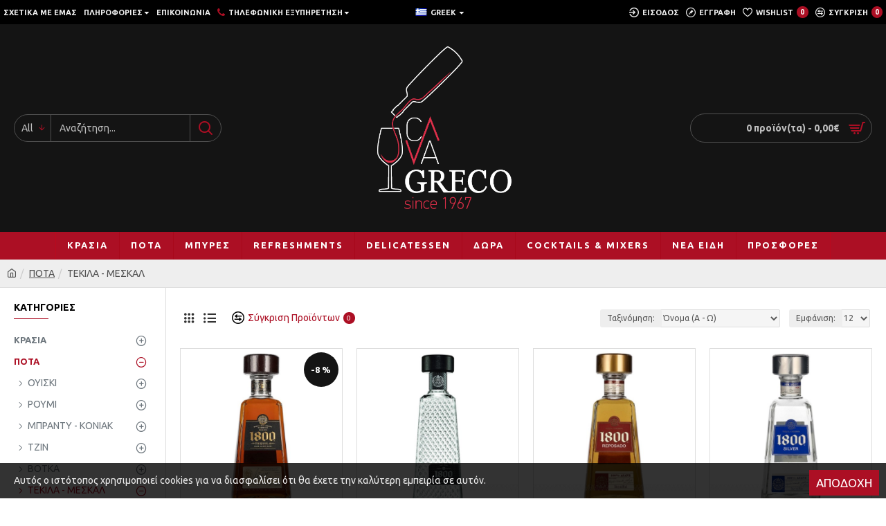

--- FILE ---
content_type: text/html; charset=utf-8
request_url: https://cavagreco.gr/spirits-en/tequila-mezcal-en
body_size: 53020
content:
<!DOCTYPE html><html
dir="ltr" lang="" class="desktop mac chrome chrome131 webkit oc30 is-guest route-product-category category-81 store-0 skin-1 desktop-header-active mobile-sticky layout-3 one-column column-left" data-jb="185b08f7" data-jv="3.1.13.1" data-ov="3.0.3.9"><head
typeof="og:website"><meta
charset="UTF-8" /><meta
name="viewport" content="width=device-width, initial-scale=1.0"><meta
http-equiv="X-UA-Compatible" content="IE=edge"><title>ΤΕΚΙΛΑ - ΜΕΣΚΑΛ</title><base
href="https://cavagreco.gr/" /><link
rel="preload" href="catalog/view/theme/journal3/icons/fonts/icomoon.woff2?v=907f30d557" as="font" crossorigin><link
rel="preconnect" href="https://fonts.googleapis.com/" crossorigin><link
rel="preconnect" href="https://fonts.gstatic.com/" crossorigin> <script>window['Journal'] = {"isPopup":false,"isPhone":false,"isTablet":false,"isDesktop":true,"filterScrollTop":false,"filterUrlValuesSeparator":",","countdownDay":"Day","countdownHour":"Hour","countdownMin":"Min","countdownSec":"Sec","globalPageColumnLeftTabletStatus":false,"globalPageColumnRightTabletStatus":false,"scrollTop":true,"scrollToTop":false,"notificationHideAfter":"2000","quickviewPageStyleCloudZoomStatus":true,"quickviewPageStyleAdditionalImagesCarousel":false,"quickviewPageStyleAdditionalImagesCarouselStyleSpeed":"500","quickviewPageStyleAdditionalImagesCarouselStyleAutoPlay":false,"quickviewPageStyleAdditionalImagesCarouselStylePauseOnHover":true,"quickviewPageStyleAdditionalImagesCarouselStyleDelay":"3000","quickviewPageStyleAdditionalImagesCarouselStyleLoop":false,"quickviewPageStyleAdditionalImagesHeightAdjustment":"5","quickviewPageStyleProductStockUpdate":false,"quickviewPageStylePriceUpdate":false,"quickviewPageStyleOptionsSelect":"none","quickviewText":"Quickview","mobileHeaderOn":"tablet","subcategoriesCarouselStyleSpeed":"500","subcategoriesCarouselStyleAutoPlay":false,"subcategoriesCarouselStylePauseOnHover":true,"subcategoriesCarouselStyleDelay":"3000","subcategoriesCarouselStyleLoop":false,"productPageStyleImageCarouselStyleSpeed":"500","productPageStyleImageCarouselStyleAutoPlay":false,"productPageStyleImageCarouselStylePauseOnHover":true,"productPageStyleImageCarouselStyleDelay":"3000","productPageStyleImageCarouselStyleLoop":false,"productPageStyleCloudZoomStatus":false,"productPageStyleCloudZoomPosition":"inner","productPageStyleAdditionalImagesCarousel":false,"productPageStyleAdditionalImagesCarouselStyleSpeed":"500","productPageStyleAdditionalImagesCarouselStyleAutoPlay":true,"productPageStyleAdditionalImagesCarouselStylePauseOnHover":true,"productPageStyleAdditionalImagesCarouselStyleDelay":"3000","productPageStyleAdditionalImagesCarouselStyleLoop":false,"productPageStyleAdditionalImagesHeightAdjustment":"5","productPageStyleProductStockUpdate":false,"productPageStylePriceUpdate":true,"productPageStyleOptionsSelect":"none","infiniteScrollStatus":false,"infiniteScrollOffset":"2","infiniteScrollLoadPrev":"Load Previous Products","infiniteScrollLoadNext":"Load Next Products","infiniteScrollLoading":"Loading...","infiniteScrollNoneLeft":"You have reached the end of the list.","loginUrl":"https:\/\/cavagreco.gr\/login","checkoutUrl":"https:\/\/cavagreco.gr\/checkout","headerHeight":"300","headerCompactHeight":"60","mobileMenuOn":"","searchStyleSearchAutoSuggestStatus":true,"searchStyleSearchAutoSuggestDescription":true,"searchStyleSearchAutoSuggestSubCategories":true,"headerMiniSearchDisplay":"default","stickyStatus":true,"stickyFullHomePadding":false,"stickyFullwidth":true,"stickyAt":"300","stickyHeight":"45","headerTopBarHeight":"35","topBarStatus":true,"headerType":"classic","headerMobileHeight":"150","headerMobileStickyStatus":true,"headerMobileTopBarVisibility":true,"headerMobileTopBarHeight":"45","currency_left":"","currency_right":"\u20ac","currency_decimal":",","currency_thousand":".","mobileFilterButtonText":"Filter Products","filterBase":"https:\/\/cavagreco.gr\/spirits-gr\/tequila-mezcal-gr","notification":[{"m":137,"c":"93981326"}],"headerNotice":[{"m":56,"c":"bbb7354a"}],"columnsCount":1};</script> <script>if(window.NodeList&&!NodeList.prototype.forEach){NodeList.prototype.forEach=Array.prototype.forEach;}
(function(){if(Journal['isPhone']){return;}
var wrappers=['search','cart','cart-content','logo','language','currency'];var documentClassList=document.documentElement.classList;function extractClassList(){return['desktop','tablet','phone','desktop-header-active','mobile-header-active','mobile-menu-active'].filter(function(cls){return documentClassList.contains(cls);});}
function mqr(mqls,listener){Object.keys(mqls).forEach(function(k){mqls[k].addListener(listener);});listener();}
function mobileMenu(){console.warn('mobile menu!');var element=document.querySelector('#main-menu');var wrapper=document.querySelector('.mobile-main-menu-wrapper');if(element&&wrapper){wrapper.appendChild(element);}
var main_menu=document.querySelector('.main-menu');if(main_menu){main_menu.classList.add('accordion-menu');}
document.querySelectorAll('.main-menu .dropdown-toggle').forEach(function(element){element.classList.remove('dropdown-toggle');element.classList.add('collapse-toggle');element.removeAttribute('data-toggle');});document.querySelectorAll('.main-menu .dropdown-menu').forEach(function(element){element.classList.remove('dropdown-menu');element.classList.remove('j-dropdown');element.classList.add('collapse');});}
function desktopMenu(){console.warn('desktop menu!');var element=document.querySelector('#main-menu');var wrapper=document.querySelector('.desktop-main-menu-wrapper');if(element&&wrapper){wrapper.insertBefore(element,document.querySelector('#main-menu-2'));}
var main_menu=document.querySelector('.main-menu');if(main_menu){main_menu.classList.remove('accordion-menu');}
document.querySelectorAll('.main-menu .collapse-toggle').forEach(function(element){element.classList.add('dropdown-toggle');element.classList.remove('collapse-toggle');element.setAttribute('data-toggle','dropdown');});document.querySelectorAll('.main-menu .collapse').forEach(function(element){element.classList.add('dropdown-menu');element.classList.add('j-dropdown');element.classList.remove('collapse');});document.body.classList.remove('mobile-wrapper-open');}
function mobileHeader(){console.warn('mobile header!');Object.keys(wrappers).forEach(function(k){var element=document.querySelector('#'+wrappers[k]);var wrapper=document.querySelector('.mobile-'+wrappers[k]+'-wrapper');if(element&&wrapper){wrapper.appendChild(element);}
if(wrappers[k]==='cart-content'){if(element){element.classList.remove('j-dropdown');element.classList.remove('dropdown-menu');}}});var search=document.querySelector('#search');var cart=document.querySelector('#cart');if(search&&(Journal['searchStyle']==='full')){search.classList.remove('full-search');search.classList.add('mini-search');}
if(cart&&(Journal['cartStyle']==='full')){cart.classList.remove('full-cart');cart.classList.add('mini-cart')}}
function desktopHeader(){console.warn('desktop header!');Object.keys(wrappers).forEach(function(k){var element=document.querySelector('#'+wrappers[k]);var wrapper=document.querySelector('.desktop-'+wrappers[k]+'-wrapper');if(wrappers[k]==='cart-content'){if(element){element.classList.add('j-dropdown');element.classList.add('dropdown-menu');document.querySelector('#cart').appendChild(element);}}else{if(element&&wrapper){wrapper.appendChild(element);}}});var search=document.querySelector('#search');var cart=document.querySelector('#cart');if(search&&(Journal['searchStyle']==='full')){search.classList.remove('mini-search');search.classList.add('full-search');}
if(cart&&(Journal['cartStyle']==='full')){cart.classList.remove('mini-cart');cart.classList.add('full-cart');}
documentClassList.remove('mobile-cart-content-container-open');documentClassList.remove('mobile-main-menu-container-open');documentClassList.remove('mobile-overlay');}
function moveElements(classList){if(classList.includes('mobile-header-active')){mobileHeader();mobileMenu();}else if(classList.includes('mobile-menu-active')){desktopHeader();mobileMenu();}else{desktopHeader();desktopMenu();}}
var mqls={phone:window.matchMedia('(max-width: 768px)'),tablet:window.matchMedia('(max-width: 1024px)'),menu:window.matchMedia('(max-width: '+Journal['mobileMenuOn']+'px)')};mqr(mqls,function(){var oldClassList=extractClassList();if(Journal['isDesktop']){if(mqls.phone.matches){documentClassList.remove('desktop');documentClassList.remove('tablet');documentClassList.add('mobile');documentClassList.add('phone');}else if(mqls.tablet.matches){documentClassList.remove('desktop');documentClassList.remove('phone');documentClassList.add('mobile');documentClassList.add('tablet');}else{documentClassList.remove('mobile');documentClassList.remove('phone');documentClassList.remove('tablet');documentClassList.add('desktop');}
if(documentClassList.contains('phone')||(documentClassList.contains('tablet')&&Journal['mobileHeaderOn']==='tablet')){documentClassList.remove('desktop-header-active');documentClassList.add('mobile-header-active');}else{documentClassList.remove('mobile-header-active');documentClassList.add('desktop-header-active');}}
if(documentClassList.contains('desktop-header-active')&&mqls.menu.matches){documentClassList.add('mobile-menu-active');}else{documentClassList.remove('mobile-menu-active');}
var newClassList=extractClassList();if(oldClassList.join(' ')!==newClassList.join(' ')){if(documentClassList.contains('safari')&&!documentClassList.contains('ipad')&&navigator.maxTouchPoints&&navigator.maxTouchPoints>2){window.fetch('index.php?route=journal3/journal3/device_detect',{method:'POST',body:'device=ipad',headers:{'Content-Type':'application/x-www-form-urlencoded'}}).then(function(data){return data.json();}).then(function(data){if(data.response.reload){window.location.reload();}});}
if(document.readyState==='loading'){document.addEventListener('DOMContentLoaded',function(){moveElements(newClassList);});}else{moveElements(newClassList);}}});})();(function(){var cookies={};var style=document.createElement('style');var documentClassList=document.documentElement.classList;document.head.appendChild(style);document.cookie.split('; ').forEach(function(c){var cc=c.split('=');cookies[cc[0]]=cc[1];});if(Journal['popup']){for(var i in Journal['popup']){if(!cookies['p-'+Journal['popup'][i]['c']]){documentClassList.add('popup-open');documentClassList.add('popup-center');break;}}}
if(Journal['notification']){for(var i in Journal['notification']){if(cookies['n-'+Journal['notification'][i]['c']]){style.sheet.insertRule('.module-notification-'+Journal['notification'][i]['m']+'{ display:none }');}}}
if(Journal['headerNotice']){for(var i in Journal['headerNotice']){if(cookies['hn-'+Journal['headerNotice'][i]['c']]){style.sheet.insertRule('.module-header_notice-'+Journal['headerNotice'][i]['m']+'{ display:none }');}}}
if(Journal['layoutNotice']){for(var i in Journal['layoutNotice']){if(cookies['ln-'+Journal['layoutNotice'][i]['c']]){style.sheet.insertRule('.module-layout_notice-'+Journal['layoutNotice'][i]['m']+'{ display:none }');}}}})();</script> <script>WebFontConfig = { google: { families: ["Ubuntu:700,400:latin-ext&display=block"] } };</script> <script src="https://ajax.googleapis.com/ajax/libs/webfont/1.6.26/webfont.js" async></script> <link
href="catalog/view/theme/journal3/assets/c22ebdadee81b9bf145fc8a254506eb7.css?v=185b08f7" type="text/css" rel="stylesheet" media="all" /><link
href="https://cavagreco.gr/tequila-mezcal-gr" rel="canonical" /><link
href="https://cavagreco.gr/tequila-mezcal-gr?page=2" rel="next" /><link
href="https://cavagreco.gr/image/catalog/Logo/favicon.png" rel="icon" />
 <script async src="https://www.googletagmanager.com/gtag/js?id=UA-173198145-1"></script> <script>window.dataLayer = window.dataLayer || [];
  function gtag(){dataLayer.push(arguments);}
  gtag('js', new Date());

  gtag('config', 'UA-173198145-1');</script> <style>.blog-post .post-details .post-stats{white-space:nowrap;overflow-x:auto;overflow-y:hidden;-webkit-overflow-scrolling:touch;;background:rgba(255, 255, 255, 1);margin-top:20px;margin-bottom:20px;padding:8px;padding-right:12px;padding-left:12px;border-width:1px;border-style:solid;border-color:rgba(221, 221, 221, 1)}.blog-post .post-details .post-stats .p-category{flex-wrap:nowrap;display:inline-flex}.mobile .blog-post .post-details .post-stats{overflow-x:scroll}.blog-post .post-details .post-stats::-webkit-scrollbar{-webkit-appearance:none;height:1px;height:5px;width:5px}.blog-post .post-details .post-stats::-webkit-scrollbar-track{background-color:white}.blog-post .post-details .post-stats::-webkit-scrollbar-thumb{background-color:#999;background-color:rgba(172, 15, 36, 1)}.blog-post .post-details .post-stats .p-posted{display:inline-flex}.blog-post .post-details .post-stats .p-author{display:inline-flex}.blog-post .post-details .post-stats .p-date{display:inline-flex}.p-date-image{color:rgba(255, 255, 255, 1);font-weight:700;background:rgba(172, 15, 36, 1);margin:5px}.p-date-image
i{color:rgba(238, 238, 238, 1)}.blog-post .post-details .post-stats .p-comment{display:inline-flex}.blog-post .post-details .post-stats .p-view{display:inline-flex}.post-content>p{margin-bottom:10px}.post-image{display:block;text-align:left;float:none}.post-content{column-count:initial;column-gap:50px;column-rule-color:rgba(221, 221, 221, 1);column-rule-width:1px;column-rule-style:solid}.blog-post
.tags{justify-content:center}.post-comments{margin-top:20px}.post-comment{margin-bottom:30px;padding-bottom:15px;border-width:0;border-bottom-width:1px;border-style:solid;border-color:rgba(221,221,221,1)}.post-reply{margin-top:15px;margin-left:60px;padding-top:20px;border-width:0;border-top-width:1px;border-style:solid;border-color:rgba(221,221,221,1)}.user-avatar{display:block;margin-right:15px;border-radius:50%}.module-blog_comments .side-image{display:block}.post-comment .user-name{font-size:18px;font-weight:700}.post-comment .user-data
div{font-size:12px}.post-comment .user-site::before{left:-1px}.post-comment .user-data .user-date{display:inline-flex}.post-comment .user-data .user-time{display:inline-flex}.comment-form .form-group:not(.required){display:flex}.user-data .user-site{display:inline-flex}.main-posts.post-grid .post-layout.swiper-slide{margin-right:0px;width:calc((100% - 0 * 0px) / 1 - 0.01px)}.main-posts.post-grid .post-layout:not(.swiper-slide){padding:0px;width:calc(100% / 1 - 0.01px)}.one-column #content .main-posts.post-grid .post-layout.swiper-slide{margin-right:20px;width:calc((100% - 2 * 20px) / 3 - 0.01px)}.one-column #content .main-posts.post-grid .post-layout:not(.swiper-slide){padding:10px;width:calc(100% / 3 - 0.01px)}.two-column #content .main-posts.post-grid .post-layout.swiper-slide{margin-right:0px;width:calc((100% - 0 * 0px) / 1 - 0.01px)}.two-column #content .main-posts.post-grid .post-layout:not(.swiper-slide){padding:0px;width:calc(100% / 1 - 0.01px)}.side-column .main-posts.post-grid .post-layout.swiper-slide{margin-right:0px;width:calc((100% - 0 * 0px) / 1 - 0.01px)}.side-column .main-posts.post-grid .post-layout:not(.swiper-slide){padding:0px;width:calc(100% / 1 - 0.01px)}.main-posts.post-grid{margin:-10px}.post-grid .post-thumb .image
img{filter:grayscale(1)}.post-grid .post-thumb:hover .image
img{filter:grayscale(0);transform:scale(1.15)}.post-grid .post-thumb
.caption{position:relative;bottom:auto;width:auto}.post-grid .post-thumb
.name{display:flex;width:auto;margin-left:auto;margin-right:auto;justify-content:center;margin-left:auto;margin-right:auto;margin-top:10px;margin-bottom:10px}.post-grid .post-thumb .name
a{white-space:nowrap;overflow:hidden;text-overflow:ellipsis;font-size:16px;color:rgba(0, 0, 0, 1);font-weight:700}.desktop .post-grid .post-thumb .name a:hover{color:rgba(172, 15, 36, 1)}.post-grid .post-thumb
.description{display:block;text-align:center;margin-bottom:10px}.post-grid .post-thumb .button-group{display:flex;justify-content:center;margin-bottom:10px}.post-grid .post-thumb .btn-read-more::before{display:none}.post-grid .post-thumb .btn-read-more::after{display:none;content:'\e5c8' !important;font-family:icomoon !important}.post-grid .post-thumb .btn-read-more .btn-text{display:inline-block;padding:0}.post-grid .post-thumb .post-stats{display:flex;color:rgba(238, 238, 238, 1);justify-content:center;position:absolute;transform:translateY(-100%);width:100%;background:rgba(0, 0, 0, 0.65);padding:7px}.post-grid .post-thumb .post-stats .p-author{display:flex}.post-grid .post-thumb .p-date{display:flex}.post-grid .post-thumb .post-stats .p-comment{display:flex}.post-grid .post-thumb .post-stats .p-view{display:flex}.post-list .post-layout:not(.swiper-slide){margin-bottom:40px}.post-list .post-thumb
.caption{flex-basis:200px;padding:15px}.post-list .post-thumb:hover .image
img{transform:scale(1.15)}.post-list .post-thumb
.name{display:flex;width:auto;margin-left:auto;margin-right:auto;justify-content:flex-start;margin-left:0;margin-right:auto}.post-list .post-thumb .name
a{white-space:normal;overflow:visible;text-overflow:initial;font-size:19px;color:rgba(0, 0, 0, 1);font-weight:700}.desktop .post-list .post-thumb .name a:hover{color:rgba(172, 15, 36, 1)}.post-list .post-thumb
.description{display:block;color:rgba(109, 118, 125, 1);padding-top:10px;padding-bottom:10px}.post-list .post-thumb .button-group{display:flex;justify-content:flex-start}.post-list .post-thumb .btn-read-more::before{display:inline-block}.post-list .post-thumb .btn-read-more .btn-text{display:inline-block;padding:0
.4em}.post-list .post-thumb .btn-read-more::after{content:'\e5c8' !important;font-family:icomoon !important}.post-list .post-thumb .post-stats{display:flex;font-size:14px;color:rgba(80, 80, 80, 1);justify-content:flex-start;padding-bottom:5px;margin:-15px;margin-bottom:5px;margin-left:0px}.post-list .post-thumb .post-stats .p-author{display:block}.post-list .post-thumb .p-date{display:flex}.post-list .post-thumb .post-stats .p-comment{display:block}.post-list .post-thumb .post-stats .p-view{display:flex}.blog-feed
span{display:block;color:rgba(235, 102, 38, 1) !important}.blog-feed{display:inline-flex;margin-right:30px}.blog-feed::before{content:'\f143' !important;font-family:icomoon !important;font-size:14px;color:rgba(235, 102, 38, 1)}.desktop .blog-feed:hover
span{color:rgba(172, 15, 36, 1) !important}.countdown{color:rgba(0, 0, 0, 1);background:rgba(255, 255, 255, 1);border-radius:3px;width:90%}.countdown div
span{color:rgba(109,118,125,1)}.countdown>div{border-style:solid;border-color:rgba(245, 245, 245, 1)}.boxed-layout .site-wrapper{overflow:hidden}.boxed-layout
.header{padding:0
20px}.boxed-layout
.breadcrumb{padding-left:20px;padding-right:20px}.wrapper, .mega-menu-content, .site-wrapper > .container, .grid-cols,.desktop-header-active .is-sticky .header .desktop-main-menu-wrapper,.desktop-header-active .is-sticky .sticky-fullwidth-bg,.boxed-layout .site-wrapper, .breadcrumb, .title-wrapper, .page-title > span,.desktop-header-active .header .top-bar,.desktop-header-active .header .mid-bar,.desktop-main-menu-wrapper{max-width:1400px}.desktop-main-menu-wrapper .main-menu>.j-menu>.first-dropdown::before{transform:translateX(calc(0px - (100vw - 1400px) / 2))}html[dir='rtl'] .desktop-main-menu-wrapper .main-menu>.j-menu>.first-dropdown::before{transform:none;right:calc(0px - (100vw - 1400px) / 2)}.desktop-main-menu-wrapper .main-menu>.j-menu>.first-dropdown.mega-custom::before{transform:translateX(calc(0px - (200vw - 1400px) / 2))}html[dir='rtl'] .desktop-main-menu-wrapper .main-menu>.j-menu>.first-dropdown.mega-custom::before{transform:none;right:calc(0px - (200vw - 1400px) / 2)}body{background:rgba(255,255,255,1);font-family:'Ubuntu';font-weight:400;font-size:14px;line-height:1.5;-webkit-font-smoothing:antialiased}#content{padding-top:20px;padding-bottom:20px}.column-left
#content{padding-left:20px}.column-right
#content{padding-right:20px}.side-column{max-width:240px;padding:20px;padding-left:0px}.one-column
#content{max-width:calc(100% - 240px)}.two-column
#content{max-width:calc(100% - 240px * 2)}#column-left{border-width:0;border-right-width:1px;border-style:solid;border-color:rgba(221,221,221,1)}#column-right{border-width:0;border-left-width:1px;border-style:solid;border-color:rgba(221,221,221,1);padding:20px;padding-right:0px}.page-title{display:block}.dropdown.drop-menu>.j-dropdown{left:0;right:auto;transform:translate3d(0,-10px,0)}.dropdown.drop-menu.animating>.j-dropdown{left:0;right:auto;transform:none}.dropdown.drop-menu>.j-dropdown::before{left:10px;right:auto;transform:translateX(0)}.dropdown.dropdown .j-menu .dropdown>a>.count-badge{margin-right:0}.dropdown.dropdown .j-menu .dropdown>a>.count-badge+.open-menu+.menu-label{margin-left:7px}.dropdown.dropdown .j-menu .dropdown>a::after{display:block}.dropdown.dropdown .j-menu>li>a{font-size:13px;color:rgba(0, 0, 0, 1);background:rgba(255, 255, 255, 1);padding:10px}.desktop .dropdown.dropdown .j-menu > li:hover > a, .dropdown.dropdown .j-menu>li.active>a{color:rgba(0, 0, 0, 1);background:rgba(245, 245, 245, 1)}.dropdown.dropdown .j-menu .links-text{white-space:nowrap;overflow:hidden;text-overflow:ellipsis}.dropdown.dropdown .j-menu>li>a::before{margin-right:7px;min-width:20px;font-size:18px}.dropdown.dropdown .j-menu > li > a, .dropdown.dropdown.accordion-menu .menu-item > a + div, .dropdown.dropdown .accordion-menu .menu-item>a+div{border-color:rgba(238, 238, 238, 1)}.dropdown.dropdown .j-menu a .count-badge{display:inline-flex;position:relative}.dropdown.dropdown:not(.mega-menu) .j-dropdown{min-width:200px}.dropdown.dropdown:not(.mega-menu) .j-menu{box-shadow:0 0 85px -10px rgba(0, 0, 0, 0.2)}.dropdown.dropdown .j-dropdown::before{display:block;border-bottom-color:rgba(255,255,255,1);margin-top:-10px}legend{font-family:'Ubuntu';font-weight:700;font-size:14px;color:rgba(0,0,0,1);text-transform:capitalize;margin-bottom:15px;white-space:normal;overflow:visible;text-overflow:initial;text-align:left}legend::after{content:'';display:block;position:relative;margin-top:8px;left:initial;right:initial;margin-left:0;margin-right:auto;transform:none}legend.page-title>span::after{content:'';display:block;position:relative;margin-top:8px;left:initial;right:initial;margin-left:0;margin-right:auto;transform:none}legend::after,legend.page-title>span::after{width:50px;height:1px;background:rgba(172,15,36,1)}.title{font-family:'Ubuntu';font-weight:700;font-size:14px;color:rgba(0,0,0,1);text-transform:capitalize;margin-bottom:15px;white-space:normal;overflow:visible;text-overflow:initial;text-align:left}.title::after{content:'';display:block;position:relative;margin-top:8px;left:initial;right:initial;margin-left:0;margin-right:auto;transform:none}.title.page-title>span::after{content:'';display:block;position:relative;margin-top:8px;left:initial;right:initial;margin-left:0;margin-right:auto;transform:none}.title::after,.title.page-title>span::after{width:50px;height:1px;background:rgba(172, 15, 36, 1)}html:not(.popup) .page-title{font-size:19px;color:rgba(0, 0, 0, 1);text-align:center;padding:0px;padding-top:20px;margin:0px;white-space:normal;overflow:visible;text-overflow:initial;text-align:left}html:not(.popup) .page-title::after{display:none;margin-top:8px;left:initial;right:initial;margin-left:0;margin-right:auto;transform:none}html:not(.popup) .page-title.page-title>span::after{display:none;margin-top:8px;left:initial;right:initial;margin-left:0;margin-right:auto;transform:none}html:not(.popup) .page-title::after, html:not(.popup) .page-title.page-title>span::after{width:50px;height:1px;background:rgba(172,15,36,1)}.title.module-title{font-family:'Ubuntu';font-weight:700;font-size:14px;color:rgba(0,0,0,1);text-transform:capitalize;margin-bottom:15px;white-space:normal;overflow:visible;text-overflow:initial;text-align:left}.title.module-title::after{content:'';display:block;position:relative;margin-top:8px;left:initial;right:initial;margin-left:0;margin-right:auto;transform:none}.title.module-title.page-title>span::after{content:'';display:block;position:relative;margin-top:8px;left:initial;right:initial;margin-left:0;margin-right:auto;transform:none}.title.module-title::after,.title.module-title.page-title>span::after{width:50px;height:1px;background:rgba(172,15,36,1)}.btn,.btn:visited{font-size:12px;color:rgba(255,255,255,1);text-transform:uppercase}.btn:hover{color:rgba(255, 255, 255, 1) !important;background:rgba(172, 15, 36, 1) !important}.btn:active,.btn:hover:active,.btn:focus:active{color:rgba(255, 255, 255, 1) !important;background:rgba(34, 184, 155, 1) !important}.btn:focus{color:rgba(255, 255, 255, 1) !important;box-shadow:inset 0 0 20px rgba(0,0,0,0.25)}.btn{background:rgba(0,0,0,1);padding:12px}.btn.btn.disabled::after{font-size:20px}.btn-secondary.btn{background:rgba(254,225,91,1)}.btn-secondary.btn:hover{background:rgba(196, 202, 253, 1) !important}.btn-secondary.btn.btn.disabled::after{font-size:20px}.btn-success.btn{background:rgba(116,112,112,1)}.btn-success.btn:hover{background:rgba(172, 15, 36, 1) !important}.btn-success.btn.btn.disabled::after{font-size:20px}.btn-danger.btn{background:rgba(172,15,36,1)}.btn-danger.btn:hover{background:rgba(59, 68, 84, 1) !important}.btn-danger.btn.btn.disabled::after{content:none !important}.btn-warning.btn{background:rgba(254,225,91,1)}.btn-warning.btn:hover{background:rgba(196, 202, 253, 1) !important}.btn-warning.btn.btn.disabled::after{font-size:20px}.btn-info.btn,.btn-info.btn:visited{text-transform:capitalize}.btn-info.btn{background:rgba(109,118,125,1);border-width:0px}.btn-info.btn:hover{background:rgba(0, 0, 0, 1) !important}.btn-info.btn.btn.disabled::after{font-size:20px}.btn-light.btn,.btn-light.btn:visited{color:rgba(109,118,125,1)}.btn-light.btn:hover{color:rgba(0, 0, 0, 1) !important;background:rgba(196, 202, 253, 1) !important}.btn-light.btn{background:rgba(238,238,238,1)}.btn-light.btn.btn.disabled::after{font-size:20px}.btn-dark.btn{background:rgba(0,0,0,1)}.btn-dark.btn:hover{background:rgba(59, 68, 84, 1) !important}.btn-dark.btn.btn.disabled::after{font-size:20px}.buttons{margin-top:20px;padding-top:15px;border-width:0;border-top-width:1px;border-style:solid;border-color:rgba(221, 221, 221, 1);font-size:12px}.buttons .pull-left .btn, .buttons .pull-left .btn:visited{font-size:12px;color:rgba(255, 255, 255, 1);text-transform:uppercase}.buttons .pull-left .btn:hover{color:rgba(255, 255, 255, 1) !important;background:rgba(172, 15, 36, 1) !important}.buttons .pull-left .btn:active, .buttons .pull-left .btn:hover:active, .buttons .pull-left .btn:focus:active{color:rgba(255, 255, 255, 1) !important;background:rgba(34, 184, 155, 1) !important}.buttons .pull-left .btn:focus{color:rgba(255, 255, 255, 1) !important;box-shadow:inset 0 0 20px rgba(0, 0, 0, 0.25)}.buttons .pull-left
.btn{background:rgba(0, 0, 0, 1);padding:12px}.buttons .pull-left .btn.btn.disabled::after{font-size:20px}.buttons .pull-right .btn::after{content:'\e5c8' !important;font-family:icomoon !important;margin-left:5px}.buttons .pull-left .btn::before{content:'\e5c4' !important;font-family:icomoon !important;margin-right:5px}.buttons>div{flex:0 0 auto;width:auto;flex-basis:0}.buttons > div
.btn{width:auto}.buttons .pull-left{margin-right:auto}.buttons .pull-right:only-child{flex:0 0 auto;width:auto;margin:0
0 0 auto}.buttons .pull-right:only-child
.btn{width:auto}.buttons input+.btn{margin-top:5px}.tags{margin-top:15px;justify-content:flex-start;font-size:13px;font-weight:700;text-transform:uppercase}.tags a,.tags-title{margin-right:8px;margin-bottom:8px}.tags
b{display:none}.tags
a{padding-right:8px;padding-left:8px;font-size:12px;color:rgba(238, 238, 238, 1);font-weight:400;text-transform:none;background:rgba(58, 71, 80, 1)}.tags a:hover{color:rgba(255,255,255,1);background:rgba(172,15,36,1)}.alert.alert-success{color:rgba(255,255,255,1);background:rgba(116,112,112,1)}.alert.alert-info{color:rgba(0, 0, 0, 1)}.alert-info.alert-dismissible
.close{color:rgba(196,202,253,1)}.alert.alert-warning{color:rgba(0,0,0,1);background:rgba(254,225,91,1)}.alert.alert-danger{color:rgba(255,255,255,1);background:rgba(172,15,36,1)}.breadcrumb{display:block !important;text-align:left;padding:10px;padding-bottom:10px;white-space:normal;-webkit-overflow-scrolling:touch}.breadcrumb::before{background:rgba(238, 238, 238, 1);border-width:0;border-bottom-width:1px;border-style:solid;border-color:rgba(221, 221, 221, 1)}.breadcrumb li:first-of-type a i::before{content:'\eb69' !important;font-family:icomoon !important}.breadcrumb
a{color:rgba(80, 80, 80, 1);text-decoration:underline}.mobile
.breadcrumb{overflow-x:visible}.breadcrumb::-webkit-scrollbar{-webkit-appearance:initial;height:1px;height:1px;width:1px}.breadcrumb::-webkit-scrollbar-track{background-color:white}.breadcrumb::-webkit-scrollbar-thumb{background-color:#999}.panel-group .panel-heading a::before{content:'\e5c8' !important;font-family:icomoon !important;order:10}.desktop .panel-group .panel-heading:hover a::before{color:rgba(172, 15, 36, 1)}.panel-group .panel-active .panel-heading a::before{content:'\e5db' !important;font-family:icomoon !important;color:rgba(172, 15, 36, 1);top:-1px}.panel-group .panel-heading
a{justify-content:space-between;font-size:13px;font-weight:700;text-transform:uppercase;padding:0px;padding-top:15px;padding-bottom:15px}.panel-group .panel-heading{border-width:0;border-top-width:1px;border-style:solid;border-color:rgba(221, 221, 221, 1)}.panel-group .panel-body{padding-bottom:10px}body
a{color:rgba(172, 15, 36, 1);display:inline-block}body a:hover{color:rgba(172, 15, 36, 1)}body
p{font-size:15px;margin-bottom:15px}body
h1{margin-bottom:20px}body
h2{font-size:32px;margin-bottom:15px}body
h3{margin-bottom:15px}body
h4{font-weight:700;text-transform:uppercase;margin-bottom:15px}body
h5{font-size:17px;font-weight:400;margin-bottom:15px}body
h6{color:rgba(255, 255, 255, 1);text-transform:uppercase;background:rgba(172, 15, 36, 1);padding:6px;padding-right:10px;padding-left:10px;margin-bottom:15px;display:inline-block}body
blockquote{font-family:Georgia,serif;font-weight:400;font-style:italic;padding:15px;padding-top:10px;padding-bottom:10px;margin-top:15px;margin-bottom:15px;border-radius:3px;float:none;display:block;max-width:500px}body blockquote::before{margin-left:auto;margin-right:auto;float:left;content:'\e98f' !important;font-family:icomoon !important;color:rgba(172, 15, 36, 1);margin-right:10px}body
hr{margin-top:20px;margin-bottom:20px;overflow:visible}body hr::before{content:'\e993' !important;font-family:icomoon !important;font-size:20px;width:40px;height:40px;border-radius:50%}body .drop-cap{font-family:Georgia,serif !important;font-weight:400 !important;font-size:60px !important;font-family:Georgia,serif;font-weight:700;margin-right:5px}body .amp::before{content:'\e901' !important;font-family:icomoon !important;font-size:25px;top:5px}body .video-responsive{max-width:550px;margin-bottom:15px}.count-badge{color:rgba(255, 255, 255, 1);background:rgba(172, 15, 36, 1);border-radius:10px}.product-label
b{color:rgba(255,255,255,1);font-weight:700;text-transform:uppercase;background:rgba(172,15,36,1);padding:5px;padding-right:7px;padding-left:7px}.tooltip-inner{font-size:12px;color:rgba(238, 238, 238, 1);line-height:1.1;background:rgba(0, 0, 0, 1);border-radius:2px;padding:5px;box-shadow:0 -15px 100px -10px rgba(0, 0, 0, 0.1)}.tooltip.top .tooltip-arrow{border-top-color:rgba(0, 0, 0, 1)}.tooltip.right .tooltip-arrow{border-right-color:rgba(0, 0, 0, 1)}.tooltip.bottom .tooltip-arrow{border-bottom-color:rgba(0, 0, 0, 1)}.tooltip.left .tooltip-arrow{border-left-color:rgba(0, 0, 0, 1)}table tbody tr:hover
td{background:rgba(255, 255, 255, 1)}table tbody
td{border-width:0 !important;border-top-width:1px !important;border-style:solid !important;border-color:rgba(221, 221, 221, 1) !important}table{border-width:1px !important;border-style:solid !important;border-color:rgba(221, 221, 221, 1) !important}table thead
td{font-size:12px;font-weight:700;text-transform:uppercase;background:rgba(238, 238, 238, 1)}table tfoot
td{background:rgba(238, 238, 238, 1)}table tfoot td, table tfoot
th{border-style:solid !important;border-color:rgba(221, 221, 221, 1) !important}.table-responsive{border-width:1px;border-style:solid;border-color:rgba(221,221,221,1);-webkit-overflow-scrolling:touch}.table-responsive::-webkit-scrollbar{height:5px;width:5px}.form-group .control-label{max-width:150px;padding-top:7px;padding-bottom:5px;justify-content:flex-start}.required .control-label::after, .required .control-label+div::before,.text-danger{font-size:17px;color:rgba(172,15,36,1)}.form-group{margin-bottom:8px}input.form-control{background:rgba(245, 245, 245, 1) !important;border-width:1px !important;border-style:solid !important;border-color:rgba(221, 221, 221, 1) !important;border-radius:2px !important;max-width:500px;height:38px}input.form-control:hover{border-color:rgba(196, 202, 253, 1) !important}input.form-control:focus,input.form-control:active{border-color:rgba(196, 202, 253, 1) !important}input.form-control:focus{box-shadow:inset 0 0 5px rgba(0,0,0,0.1)}textarea.form-control{background:rgba(245, 245, 245, 1) !important;border-width:1px !important;border-style:solid !important;border-color:rgba(221, 221, 221, 1) !important;border-radius:2px !important;height:100px}textarea.form-control:hover{border-color:rgba(196, 202, 253, 1) !important}textarea.form-control:focus,textarea.form-control:active{border-color:rgba(196, 202, 253, 1) !important}textarea.form-control:focus{box-shadow:inset 0 0 5px rgba(0,0,0,0.1)}select.form-control{background:rgba(245, 245, 245, 1) !important;border-width:1px !important;border-style:solid !important;border-color:rgba(221, 221, 221, 1) !important;border-radius:2px !important;max-width:500px}select.form-control:hover{border-color:rgba(196, 202, 253, 1) !important}select.form-control:focus,select.form-control:active{border-color:rgba(196, 202, 253, 1) !important}select.form-control:focus{box-shadow:inset 0 0 5px rgba(0,0,0,0.1)}.radio{width:100%}.checkbox{width:100%}.input-group .input-group-btn
.btn{min-width:35px;min-height:35px}.product-option-file .btn i::before{content:'\ebd8' !important;font-family:icomoon !important}.stepper input.form-control{border-width:0px !important}.stepper{width:90px;height:35px;border-style:solid;border-color:rgba(0, 0, 0, 1)}.stepper span
i{color:rgba(255, 255, 255, 1);background-color:rgba(109, 118, 125, 1)}.stepper span i:hover{background-color:rgba(172,15,36,1)}.pagination-results{font-size:13px;color:rgba(0, 0, 0, 1);letter-spacing:1px;margin-top:20px;justify-content:flex-start}.pagination-results .text-right{display:block}.pagination>li>a{color:rgba(0,0,0,1)}.pagination>li>a:hover{color:rgba(172,15,36,1)}.pagination>li.active>span,.pagination>li.active>span:hover,.pagination>li>a:focus{color:rgba(172,15,36,1)}.pagination>li>a,.pagination>li>span{padding:5px;padding-right:6px;padding-left:6px}.pagination>li{border-radius:2px}.pagination > li:first-child a::before, .pagination > li:last-child a::before{content:'\e940' !important;font-family:icomoon !important}.pagination > li .prev::before, .pagination > li .next::before{content:'\e93e' !important;font-family:icomoon !important}.pagination>li:not(:first-of-type){margin-left:5px}.rating .fa-stack{font-size:13px;width:1.2em}.rating .fa-star, .rating .fa-star+.fa-star-o{color:rgba(254, 225, 91, 1)}.rating .fa-star-o:only-child{color:rgba(109,118,125,1)}.rating-stars{border-top-left-radius:3px;border-top-right-radius:3px}.popup-inner-body{max-height:calc(100vh - 50px * 2)}.popup-container{max-width:calc(100% - 20px * 2)}.popup-bg{background:rgba(0,0,0,0.75)}.popup-body,.popup{background:rgba(255, 255, 255, 1)}.popup-content, .popup .site-wrapper{padding:20px}.popup-body{border-radius:3px;box-shadow:0 5px 60px -10px rgba(0, 0, 0, 0.3)}.popup-container .popup-close::before{content:'\e5cd' !important;font-family:icomoon !important}.popup-close{width:40px;height:40px;margin-right:5px;margin-top:42px}.popup-container .btn.popup-close{border-radius:50% !important}.popup-container>.btn{background:rgba(172,15,36,1)}.popup-container>.btn:hover{background:rgba(59, 68, 84, 1) !important}.popup-container>.btn.btn.disabled::after{font-size:20px}.scroll-top i::before{content:'\e5d8' !important;font-family:icomoon !important;font-size:20px;color:rgba(255, 255, 255, 1);background:rgba(172, 15, 36, 1);padding:10px}.scroll-top:hover i::before{background:rgba(116,112,112,1)}.scroll-top{left:auto;right:10px;transform:translateX(0);;margin-left:10px;margin-right:10px;margin-bottom:10px}.journal-loading > i::before, .ias-spinner > i::before, .lg-outer .lg-item::after,.btn.disabled::after{content:'\e92f' !important;font-family:icomoon !important;font-size:30px;color:rgba(172, 15, 36, 1)}.journal-loading > .fa-spin, .lg-outer .lg-item::after,.btn.disabled::after{animation:fa-spin infinite linear;;animation-duration:2000ms}.btn-cart::before,.fa-shopping-cart::before{content:'\ea9b' !important;font-family:icomoon !important;left:-1px}.btn-wishlist::before{content:'\f08a' !important;font-family:icomoon !important}.btn-compare::before,.compare-btn::before{content:'\eab6' !important;font-family:icomoon !important}.fa-refresh::before{content:'\eacd' !important;font-family:icomoon !important}.fa-times-circle::before,.fa-times::before,.reset-filter::before,.notification-close::before,.popup-close::before,.hn-close::before{content:'\e981' !important;font-family:icomoon !important}.p-author::before{content:'\f007' !important;font-family:icomoon !important;margin-right:5px}.p-date::before{content:'\f133' !important;font-family:icomoon !important;margin-right:5px}.p-time::before{content:'\eb29' !important;font-family:icomoon !important;margin-right:5px}.p-comment::before{content:'\f27a' !important;font-family:icomoon !important;margin-right:5px}.p-view::before{content:'\f06e' !important;font-family:icomoon !important;margin-right:5px}.p-category::before{content:'\f022' !important;font-family:icomoon !important;margin-right:5px}.user-site::before{content:'\e321' !important;font-family:icomoon !important;left:-1px;margin-right:5px}.desktop ::-webkit-scrollbar{width:12px}.desktop ::-webkit-scrollbar-track{background:rgba(238, 238, 238, 1)}.desktop ::-webkit-scrollbar-thumb{background:rgba(109,118,125,1);border-width:4px;border-style:solid;border-color:rgba(238,238,238,1);border-radius:10px}.expand-content{max-height:70px}.block-expand.btn,.block-expand.btn:visited{text-transform:none}.block-expand.btn{padding:2px;padding-right:7px;padding-left:7px;min-width:20px;min-height:20px}.desktop .block-expand.btn:hover{box-shadow:0 5px 30px -5px rgba(0,0,0,0.25)}.block-expand.btn:active,.block-expand.btn:hover:active,.block-expand.btn:focus:active{box-shadow:inset 0 0 20px rgba(0,0,0,0.25)}.block-expand.btn:focus{box-shadow:inset 0 0 20px rgba(0,0,0,0.25)}.block-expand.btn.btn.disabled::after{font-size:20px}.block-expand::after{content:'Show More'}.block-expanded .block-expand::after{content:'Show Less'}.block-expand::before{content:'\e5db' !important;font-family:icomoon !important;margin-right:5px}.block-expanded .block-expand::before{content:'\e5d8' !important;font-family:icomoon !important;margin-right:5px}.block-expand-overlay{background:linear-gradient(to bottom, transparent, rgba(255, 255, 255, 1))}.safari .block-expand-overlay{background:linear-gradient(to bottom, rgba(255,255,255,0), rgba(255, 255, 255, 1))}.iphone .block-expand-overlay{background:linear-gradient(to bottom, rgba(255,255,255,0), rgba(255, 255, 255, 1))}.ipad .block-expand-overlay{background:linear-gradient(to bottom,rgba(255,255,255,0),rgba(255,255,255,1))}.old-browser{color:rgba(42,42,42,1);background:rgba(255,255,255,1)}.notification-cart.notification{max-width:400px;margin:20px;margin-bottom:0px;padding:10px;background:rgba(255, 255, 255, 1);border-radius:5px;box-shadow:0 5px 60px -10px rgba(0, 0, 0, 0.3)}.notification-cart .notification-close{display:block;width:25px;height:25px;margin-right:-12px;margin-top:-12px}.notification-cart .notification-close::before{content:'\e5cd' !important;font-family:icomoon !important}.notification-cart .btn.notification-close{border-radius:50% !important}.notification-cart .notification-close.btn{background:rgba(172, 15, 36, 1)}.notification-cart .notification-close.btn:hover{background:rgba(59, 68, 84, 1) !important}.notification-cart .notification-close.btn.btn.disabled::after{font-size:20px}.notification-cart
img{display:block;margin-right:10px;margin-bottom:10px}.notification-cart .notification-buttons{display:flex;padding:10px;margin:-10px;margin-top:5px}.notification-cart .notification-view-cart.btn{background:rgba(172, 15, 36, 1)}.notification-cart .notification-view-cart.btn:hover{background:rgba(59, 68, 84, 1) !important}.notification-cart .notification-view-cart.btn.btn.disabled::after{font-size:20px}.notification-cart .notification-view-cart{display:inline-flex;flex-grow:1}.notification-cart .notification-checkout.btn{background:rgba(116, 112, 112, 1)}.notification-cart .notification-checkout.btn:hover{background:rgba(172, 15, 36, 1) !important}.notification-cart .notification-checkout.btn.btn.disabled::after{font-size:20px}.notification-cart .notification-checkout{display:inline-flex;flex-grow:1;margin-left:10px}.notification-cart .notification-checkout::after{content:'\e5c8' !important;font-family:icomoon !important;margin-left:5px}.notification-wishlist.notification{max-width:400px;margin:20px;margin-bottom:0px;padding:10px;background:rgba(255, 255, 255, 1);border-radius:5px;box-shadow:0 5px 60px -10px rgba(0, 0, 0, 0.3)}.notification-wishlist .notification-close{display:block;width:25px;height:25px;margin-right:-12px;margin-top:-12px}.notification-wishlist .notification-close::before{content:'\e5cd' !important;font-family:icomoon !important}.notification-wishlist .btn.notification-close{border-radius:50% !important}.notification-wishlist .notification-close.btn{background:rgba(172, 15, 36, 1)}.notification-wishlist .notification-close.btn:hover{background:rgba(59, 68, 84, 1) !important}.notification-wishlist .notification-close.btn.btn.disabled::after{font-size:20px}.notification-wishlist
img{display:block;margin-right:10px;margin-bottom:10px}.notification-wishlist .notification-buttons{display:flex;padding:10px;margin:-10px;margin-top:5px}.notification-wishlist .notification-view-cart.btn{background:rgba(172, 15, 36, 1)}.notification-wishlist .notification-view-cart.btn:hover{background:rgba(59, 68, 84, 1) !important}.notification-wishlist .notification-view-cart.btn.btn.disabled::after{font-size:20px}.notification-wishlist .notification-view-cart{display:inline-flex;flex-grow:1}.notification-wishlist .notification-checkout.btn{background:rgba(116, 112, 112, 1)}.notification-wishlist .notification-checkout.btn:hover{background:rgba(172, 15, 36, 1) !important}.notification-wishlist .notification-checkout.btn.btn.disabled::after{font-size:20px}.notification-wishlist .notification-checkout{display:inline-flex;flex-grow:1;margin-left:10px}.notification-wishlist .notification-checkout::after{content:'\e5c8' !important;font-family:icomoon !important;margin-left:5px}.notification-compare.notification{max-width:400px;margin:20px;margin-bottom:0px;padding:10px;background:rgba(255, 255, 255, 1);border-radius:5px;box-shadow:0 5px 60px -10px rgba(0, 0, 0, 0.3)}.notification-compare .notification-close{display:block;width:25px;height:25px;margin-right:-12px;margin-top:-12px}.notification-compare .notification-close::before{content:'\e5cd' !important;font-family:icomoon !important}.notification-compare .btn.notification-close{border-radius:50% !important}.notification-compare .notification-close.btn{background:rgba(172, 15, 36, 1)}.notification-compare .notification-close.btn:hover{background:rgba(59, 68, 84, 1) !important}.notification-compare .notification-close.btn.btn.disabled::after{font-size:20px}.notification-compare
img{display:block;margin-right:10px;margin-bottom:10px}.notification-compare .notification-buttons{display:flex;padding:10px;margin:-10px;margin-top:5px}.notification-compare .notification-view-cart.btn{background:rgba(172, 15, 36, 1)}.notification-compare .notification-view-cart.btn:hover{background:rgba(59, 68, 84, 1) !important}.notification-compare .notification-view-cart.btn.btn.disabled::after{font-size:20px}.notification-compare .notification-view-cart{display:inline-flex;flex-grow:1}.notification-compare .notification-checkout.btn{background:rgba(116, 112, 112, 1)}.notification-compare .notification-checkout.btn:hover{background:rgba(172, 15, 36, 1) !important}.notification-compare .notification-checkout.btn.btn.disabled::after{font-size:20px}.notification-compare .notification-checkout{display:inline-flex;flex-grow:1;margin-left:10px}.notification-compare .notification-checkout::after{content:'\e5c8' !important;font-family:icomoon !important;margin-left:5px}.popup-quickview .popup-container{width:760px}.popup-quickview .popup-inner-body{height:600px}.route-product-product.popup-quickview .product-info .product-left{width:50%}.route-product-product.popup-quickview .product-info .product-right{width:calc(100% - 50%);padding-left:20px}.route-product-product.popup-quickview h1.page-title{display:none}.route-product-product.popup-quickview div.page-title{display:block}.route-product-product.popup-quickview .page-title{font-size:19px;font-weight:700;text-transform:capitalize;border-width:0px;padding:0px;margin-bottom:15px;white-space:normal;overflow:visible;text-overflow:initial}.route-product-product.popup-quickview .page-title::after{content:'';display:block;position:relative;margin-top:7px}.route-product-product.popup-quickview .page-title.page-title>span::after{content:'';display:block;position:relative;margin-top:7px}.route-product-product.popup-quickview .page-title::after, .route-product-product.popup-quickview .page-title.page-title>span::after{width:50px;height:1px;background:rgba(172, 15, 36, 1)}.route-product-product.popup-quickview .direction-horizontal .additional-image{width:calc(100% / 4)}.route-product-product.popup-quickview .additional-images .swiper-container{overflow:hidden}.route-product-product.popup-quickview .additional-images .swiper-buttons{display:none;top:50%;width:calc(100% - (5px * 2));margin-top:-10px}.route-product-product.popup-quickview .additional-images:hover .swiper-buttons{display:block}.route-product-product.popup-quickview .additional-images .swiper-button-prev{left:0;right:auto;transform:translate(0, -50%)}.route-product-product.popup-quickview .additional-images .swiper-button-next{left:auto;right:0;transform:translate(0, -50%)}.route-product-product.popup-quickview .additional-images .swiper-buttons
div{width:25px;height:25px;background:rgba(172, 15, 36, 1);box-shadow:0 5px 30px -5px rgba(0, 0, 0, 0.15)}.route-product-product.popup-quickview .additional-images .swiper-button-disabled{opacity:0}.route-product-product.popup-quickview .additional-images .swiper-buttons div::before{content:'\e5c4' !important;font-family:icomoon !important;color:rgba(255, 255, 255, 1)}.route-product-product.popup-quickview .additional-images .swiper-buttons .swiper-button-next::before{content:'\e5c8' !important;font-family:icomoon !important;color:rgba(255, 255, 255, 1)}.route-product-product.popup-quickview .additional-images .swiper-buttons div:not(.swiper-button-disabled):hover{background:rgba(59, 68, 84, 1)}.route-product-product.popup-quickview .additional-images .swiper-pagination{display:block;margin-bottom:-10px;left:50%;right:auto;transform:translateX(-50%)}.route-product-product.popup-quickview .additional-images
.swiper{padding-bottom:10px}.route-product-product.popup-quickview .additional-images .swiper-pagination-bullet{width:7px;height:7px;background-color:rgba(109, 118, 125, 1)}.route-product-product.popup-quickview .additional-images .swiper-pagination>span+span{margin-left:8px}.desktop .route-product-product.popup-quickview .additional-images .swiper-pagination-bullet:hover{background-color:rgba(172, 15, 36, 1)}.route-product-product.popup-quickview .additional-images .swiper-pagination-bullet.swiper-pagination-bullet-active{background-color:rgba(172, 15, 36, 1)}.route-product-product.popup-quickview .additional-images .swiper-pagination>span{border-radius:20px}.route-product-product.popup-quickview .additional-image{padding:calc(10px / 2)}.route-product-product.popup-quickview .additional-images{margin-top:10px;margin-right:-5px;margin-left:-5px}.route-product-product.popup-quickview .additional-images
img{border-width:1px;border-style:solid;border-color:rgba(245, 245, 245, 1)}.route-product-product.popup-quickview .additional-images img:hover{border-color:rgba(238, 238, 238, 1)}.route-product-product.popup-quickview .product-info .product-stats li::before{content:'\f111' !important;font-family:icomoon !important}.route-product-product.popup-quickview .product-info .product-stats
ul{width:100%}.route-product-product.popup-quickview .product-stats .product-views::before{content:'\f06e' !important;font-family:icomoon !important}.route-product-product.popup-quickview .product-stats .product-sold::before{content:'\e263' !important;font-family:icomoon !important}.route-product-product.popup-quickview .product-info .custom-stats{justify-content:space-between}.route-product-product.popup-quickview .product-info .product-details
.rating{justify-content:flex-start}.route-product-product.popup-quickview .product-info .product-details .countdown-wrapper{display:block}.route-product-product.popup-quickview .product-info .product-details .product-price-group{text-align:left}.route-product-product.popup-quickview .product-info .product-details .price-group{justify-content:flex-start;flex-direction:row;align-items:center}.route-product-product.popup-quickview .product-info .product-details .product-price-new{order:-1}.route-product-product.popup-quickview .product-info .product-details .product-points{display:block}.route-product-product.popup-quickview .product-info .product-details .product-tax{display:block}.route-product-product.popup-quickview .product-info .product-details
.discounts{display:block}.route-product-product.popup-quickview .product-info .product-details .product-options>.options-title{display:none}.route-product-product.popup-quickview .product-info .product-details .product-options>h3{display:block}.route-product-product.popup-quickview .product-info .product-options .push-option > div input:checked+img{box-shadow:inset 0 0 8px rgba(0, 0, 0, 0.7)}.route-product-product.popup-quickview .product-info .product-details .button-group-page{position:fixed;width:100%;z-index:1000;;background:rgba(255, 255, 255, 1);padding:10px;margin:0px;border-width:0;border-top-width:1px;border-style:solid;border-color:rgba(221, 221, 221, 1);box-shadow:0 -15px 100px -10px rgba(0,0,0,0.1)}.route-product-product.popup-quickview{padding-bottom:60px !important}.route-product-product.popup-quickview .site-wrapper{padding-bottom:0 !important}.route-product-product.popup-quickview.mobile .product-info .product-right{padding-bottom:60px !important}.route-product-product.popup-quickview .product-info .button-group-page
.stepper{display:flex;height:41px}.route-product-product.popup-quickview .product-info .button-group-page .btn-cart{display:inline-flex;margin-right:7px}.route-product-product.popup-quickview .product-info .button-group-page .btn-cart::before, .route-product-product.popup-quickview .product-info .button-group-page .btn-cart .btn-text{display:inline-block}.route-product-product.popup-quickview .product-info .product-details .stepper-group{flex-grow:1}.route-product-product.popup-quickview .product-info .product-details .stepper-group .btn-cart{flex-grow:1}.route-product-product.popup-quickview .product-info .button-group-page .btn-cart::before{font-size:17px}.route-product-product.popup-quickview .product-info .button-group-page .btn-cart.btn, .route-product-product.popup-quickview .product-info .button-group-page .btn-cart.btn:visited{font-size:12px;color:rgba(255, 255, 255, 1);text-transform:uppercase}.route-product-product.popup-quickview .product-info .button-group-page .btn-cart.btn:hover{color:rgba(255, 255, 255, 1) !important;background:rgba(172, 15, 36, 1) !important}.route-product-product.popup-quickview .product-info .button-group-page .btn-cart.btn:active, .route-product-product.popup-quickview .product-info .button-group-page .btn-cart.btn:hover:active, .route-product-product.popup-quickview .product-info .button-group-page .btn-cart.btn:focus:active{color:rgba(255, 255, 255, 1) !important;background:rgba(34, 184, 155, 1) !important}.route-product-product.popup-quickview .product-info .button-group-page .btn-cart.btn:focus{color:rgba(255, 255, 255, 1) !important;box-shadow:inset 0 0 20px rgba(0, 0, 0, 0.25)}.route-product-product.popup-quickview .product-info .button-group-page .btn-cart.btn{background:rgba(0, 0, 0, 1);padding:12px}.route-product-product.popup-quickview .product-info .button-group-page .btn-cart.btn.btn.disabled::after{font-size:20px}.route-product-product.popup-quickview .product-info .button-group-page .btn-more-details{display:inline-flex;flex-grow:0}.route-product-product.popup-quickview .product-info .button-group-page .btn-more-details .btn-text{display:none}.route-product-product.popup-quickview .product-info .button-group-page .btn-more-details::after{content:'\e5c8' !important;font-family:icomoon !important;font-size:18px}.route-product-product.popup-quickview .product-info .button-group-page .btn-more-details.btn{background:rgba(116, 112, 112, 1)}.route-product-product.popup-quickview .product-info .button-group-page .btn-more-details.btn:hover{background:rgba(172, 15, 36, 1) !important}.route-product-product.popup-quickview .product-info .button-group-page .btn-more-details.btn.btn.disabled::after{font-size:20px}.route-product-product.popup-quickview .product-info .product-details .button-group-page .wishlist-compare{flex-grow:0 !important;margin:0px
!important}.route-product-product.popup-quickview .product-info .button-group-page .wishlist-compare{margin-left:auto}.route-product-product.popup-quickview .product-info .button-group-page .btn-wishlist{display:inline-flex;margin:0px;margin-right:7px}.route-product-product.popup-quickview .product-info .button-group-page .btn-wishlist .btn-text{display:none}.route-product-product.popup-quickview .product-info .button-group-page .wishlist-compare .btn-wishlist{width:auto !important}.route-product-product.popup-quickview .product-info .button-group-page .btn-wishlist.btn{background:rgba(172, 15, 36, 1)}.route-product-product.popup-quickview .product-info .button-group-page .btn-wishlist.btn:hover{background:rgba(59, 68, 84, 1) !important}.route-product-product.popup-quickview .product-info .button-group-page .btn-wishlist.btn.btn.disabled::after{content:none !important}.route-product-product.popup-quickview .product-info .button-group-page .btn-compare{display:inline-flex;margin-right:7px}.route-product-product.popup-quickview .product-info .button-group-page .btn-compare .btn-text{display:none}.route-product-product.popup-quickview .product-info .button-group-page .wishlist-compare .btn-compare{width:auto !important}.route-product-product.popup-quickview .product-info .button-group-page .btn-compare::before{content:'\eab6' !important;font-family:icomoon !important}.route-product-product.popup-quickview .product-info .button-group-page .btn-compare.btn{background:rgba(172, 15, 36, 1)}.route-product-product.popup-quickview .product-info .button-group-page .btn-compare.btn:hover{background:rgba(59, 68, 84, 1) !important}.route-product-product.popup-quickview .product-info .button-group-page .btn-compare.btn.btn.disabled::after{font-size:20px}.popup-quickview .product-right
.description{order:100}.popup-quickview
.description{padding-top:15px;margin-top:15px;border-width:0;border-top-width:1px;border-style:solid;border-color:rgba(221, 221, 221, 1)}.popup-quickview .expand-content{max-height:100%;overflow:visible}.popup-quickview .block-expanded + .block-expand-overlay .block-expand::after{content:'Show Less'}.popup-quickview .block-expand-overlay{background:linear-gradient(to bottom, transparent, rgba(255, 255, 255, 1))}.safari.popup-quickview .block-expand-overlay{background:linear-gradient(to bottom, rgba(255,255,255,0), rgba(255, 255, 255, 1))}.iphone.popup-quickview .block-expand-overlay{background:linear-gradient(to bottom, rgba(255,255,255,0), rgba(255, 255, 255, 1))}.ipad.popup-quickview .block-expand-overlay{background:linear-gradient(to bottom,rgba(255,255,255,0),rgba(255,255,255,1))}.login-box{flex-direction:row}.login-box
.well{background:rgba(255, 255, 255, 1);padding:20px;border-radius:3px}.popup-login .popup-container{width:500px}.popup-login .popup-inner-body{height:280px}.popup-register .popup-container{width:500px}.popup-register .popup-inner-body{height:605px}.account-list>li>a{color:rgba(109,118,125,1);padding:10px;border-width:1px;border-style:solid;border-color:rgba(221,221,221,1);border-radius:3px;flex-direction:column;width:100%;text-align:center}.account-list>li>a::before{content:'\e93f' !important;font-family:icomoon !important;font-size:45px;color:rgba(0, 0, 0, 1);margin:0}.account-list .edit-info{display:flex}.route-information-sitemap .site-edit{display:block}.account-list .edit-pass{display:flex}.route-information-sitemap .site-pass{display:block}.account-list .edit-address{display:flex}.route-information-sitemap .site-address{display:block}.account-list .edit-wishlist{display:flex}.my-cards{display:block}.account-list .edit-order{display:flex}.route-information-sitemap .site-history{display:block}.account-list .edit-downloads{display:none}.route-information-sitemap .site-download{display:none}.account-list .edit-rewards{display:none}.account-list .edit-returns{display:none}.account-list .edit-transactions{display:none}.account-list .edit-recurring{display:none}.my-affiliates{display:none}.my-newsletter .account-list{display:flex}.my-affiliates
.title{display:block}.my-newsletter
.title{display:block}.my-account
.title{display:none}.my-orders
.title{display:block}.my-cards
.title{display:block}.account-page
.title{font-family:'Ubuntu';font-weight:700;font-size:14px;color:rgba(0, 0, 0, 1);text-transform:capitalize;margin-bottom:15px;white-space:normal;overflow:visible;text-overflow:initial;text-align:left}.account-page .title::after{content:'';display:block;position:relative;margin-top:8px;left:initial;right:initial;margin-left:0;margin-right:auto;transform:none}.account-page .title.page-title>span::after{content:'';display:block;position:relative;margin-top:8px;left:initial;right:initial;margin-left:0;margin-right:auto;transform:none}.account-page .title::after, .account-page .title.page-title>span::after{width:50px;height:1px;background:rgba(172, 15, 36, 1)}.desktop .account-list>li>a:hover{background:rgba(255,255,255,1)}.account-list>li>a:hover{border-color:rgba(255, 255, 255, 1);box-shadow:0 5px 60px -10px rgba(0,0,0,0.3)}.account-list>li{width:calc(100% / 4);padding:10px;margin:0}.account-list{margin:0
-10px -10px;flex-direction:row}.account-list>.edit-info>a::before{content:'\e90d' !important;font-family:icomoon !important}.account-list>.edit-pass>a::before{content:'\eac4' !important;font-family:icomoon !important}.account-list>.edit-address>a::before{content:'\e956' !important;font-family:icomoon !important}.account-list>.edit-wishlist>a::before{content:'\e955' !important;font-family:icomoon !important}.my-cards .account-list>li>a::before{content:'\e950' !important;font-family:icomoon !important}.account-list>.edit-order>a::before{content:'\ead5' !important;font-family:icomoon !important}.account-list>.edit-downloads>a::before{content:'\eb4e' !important;font-family:icomoon !important}.account-list>.edit-rewards>a::before{content:'\e952' !important;font-family:icomoon !important}.account-list>.edit-returns>a::before{content:'\f112' !important;font-family:icomoon !important}.account-list>.edit-transactions>a::before{content:'\e928' !important;font-family:icomoon !important}.account-list>.edit-recurring>a::before{content:'\e8b3' !important;font-family:icomoon !important}.account-list>.affiliate-add>a::before{content:'\e95a' !important;font-family:icomoon !important}.account-list>.affiliate-edit>a::before{content:'\e95a' !important;font-family:icomoon !important}.account-list>.affiliate-track>a::before{content:'\e93c' !important;font-family:icomoon !important}.my-newsletter .account-list>li>a::before{content:'\e94c' !important;font-family:icomoon !important}.route-account-register .account-customer-group label::after{display:none !important}#account .account-fax label::after{display:none !important}.route-account-register .address-company label::after{display:none !important}#account-address .address-company label::after{display:none !important}.route-account-register .address-address-2 label::after{display:none !important}#account-address .address-address-2 label::after{display:none !important}.route-checkout-cart .td-qty .btn-remove.btn{background:rgba(172, 15, 36, 1)}.route-checkout-cart .td-qty .btn-remove.btn:hover{background:rgba(59, 68, 84, 1) !important}.route-checkout-cart .td-qty .btn-remove.btn.btn.disabled::after{content:none !important}.route-checkout-cart .cart-total table tbody tr:hover
td{background:rgba(255, 255, 255, 1)}.route-checkout-cart .cart-total table tbody
td{border-width:0 !important;border-top-width:1px !important;border-style:solid !important;border-color:rgba(221, 221, 221, 1) !important}.route-checkout-cart .cart-total
table{border-width:1px !important;border-style:solid !important;border-color:rgba(221, 221, 221, 1) !important}.route-checkout-cart .cart-total table thead
td{font-size:12px;font-weight:700;text-transform:uppercase;background:rgba(238, 238, 238, 1)}.route-checkout-cart .cart-total table tfoot
td{background:rgba(238, 238, 238, 1)}.route-checkout-cart .cart-total table tfoot td, .route-checkout-cart .cart-total table tfoot
th{border-style:solid !important;border-color:rgba(221, 221, 221, 1) !important}.route-checkout-cart .cart-total .table-responsive{border-width:1px;border-style:solid;border-color:rgba(221, 221, 221, 1);-webkit-overflow-scrolling:touch}.route-checkout-cart .cart-total .table-responsive::-webkit-scrollbar{height:5px;width:5px}.route-checkout-cart .cart-page{display:flex}.route-checkout-cart .cart-bottom{max-width:400px}.cart-bottom{background:rgba(238,238,238,1);padding:20px;margin-left:20px;border-width:1px;border-style:solid;border-color:rgba(221,221,221,1)}.panels-total{flex-direction:column}.panels-total .cart-total{background:rgba(255, 255, 255, 1);align-items:flex-start}.route-checkout-cart
.buttons{margin-top:20px;padding-top:15px;border-width:0;border-top-width:1px;border-style:solid;border-color:rgba(221, 221, 221, 1);text-transform:capitalize}.route-checkout-cart .buttons .pull-right .btn, .route-checkout-cart .buttons .pull-right .btn:visited{text-transform:capitalize}.route-checkout-cart .buttons .pull-right
.btn{background:rgba(109, 118, 125, 1);border-width:0px}.route-checkout-cart .buttons .pull-right .btn:hover{background:rgba(0, 0, 0, 1) !important}.route-checkout-cart .buttons .pull-right .btn.btn.disabled::after{font-size:20px}.route-checkout-cart .buttons .pull-left .btn, .route-checkout-cart .buttons .pull-left .btn:visited{text-transform:capitalize}.route-checkout-cart .buttons .pull-left
.btn{background:rgba(109, 118, 125, 1);border-width:0px}.route-checkout-cart .buttons .pull-left .btn:hover{background:rgba(0, 0, 0, 1) !important}.route-checkout-cart .buttons .pull-left .btn.btn.disabled::after{font-size:20px}.route-checkout-cart .buttons .pull-right .btn::after{content:'\e5c8' !important;font-family:icomoon !important}.route-checkout-cart .buttons .pull-left .btn::before{content:'\e5c4' !important;font-family:icomoon !important}.route-checkout-cart .buttons>div{flex:1;width:auto;flex-basis:0}.route-checkout-cart .buttons > div
.btn{width:100%}.route-checkout-cart .buttons .pull-left{margin-right:0}.route-checkout-cart .buttons>div+div{padding-left:10px}.route-checkout-cart .buttons .pull-right:only-child{flex:1;margin:0
0 0 auto}.route-checkout-cart .buttons .pull-right:only-child
.btn{width:100%}.route-checkout-cart .buttons input+.btn{margin-top:5px}.cart-table .td-image{display:table-cell}.cart-table .td-qty .stepper, .cart-section .stepper, .cart-table .td-qty .btn-update.btn, .cart-section .td-qty .btn-primary.btn{display:inline-flex}.cart-table .td-name{display:table-cell}.cart-table .td-model{display:table-cell}.route-account-order-info .table-responsive .table-order thead>tr>td:nth-child(2){display:table-cell}.route-account-order-info .table-responsive .table-order tbody>tr>td:nth-child(2){display:table-cell}.route-account-order-info .table-responsive .table-order tfoot>tr>td:last-child{display:table-cell}.cart-table .td-price{display:table-cell}.route-checkout-cart .cart-panels{margin-bottom:30px}.route-checkout-cart .cart-panels
.title{font-family:'Ubuntu';font-weight:700;font-size:14px;color:rgba(0, 0, 0, 1);text-transform:capitalize;margin-bottom:15px;white-space:normal;overflow:visible;text-overflow:initial;text-align:left;display:none}.route-checkout-cart .cart-panels .title::after{content:'';display:block;position:relative;margin-top:8px;left:initial;right:initial;margin-left:0;margin-right:auto;transform:none}.route-checkout-cart .cart-panels .title.page-title>span::after{content:'';display:block;position:relative;margin-top:8px;left:initial;right:initial;margin-left:0;margin-right:auto;transform:none}.route-checkout-cart .cart-panels .title::after, .route-checkout-cart .cart-panels .title.page-title>span::after{width:50px;height:1px;background:rgba(172, 15, 36, 1)}.route-checkout-cart .cart-panels .form-group .control-label{max-width:9999px;padding-top:7px;padding-bottom:5px;justify-content:flex-start}.route-checkout-cart .cart-panels .form-group{margin-bottom:8px}.route-checkout-cart .cart-panels input.form-control{background:rgba(245, 245, 245, 1) !important;border-width:1px !important;border-style:solid !important;border-color:rgba(221, 221, 221, 1) !important;border-radius:2px !important}.route-checkout-cart .cart-panels input.form-control:hover{border-color:rgba(196, 202, 253, 1) !important}.route-checkout-cart .cart-panels input.form-control:focus, .route-checkout-cart .cart-panels input.form-control:active{border-color:rgba(196, 202, 253, 1) !important}.route-checkout-cart .cart-panels input.form-control:focus{box-shadow:inset 0 0 5px rgba(0, 0, 0, 0.1)}.route-checkout-cart .cart-panels textarea.form-control{background:rgba(245, 245, 245, 1) !important;border-width:1px !important;border-style:solid !important;border-color:rgba(221, 221, 221, 1) !important;border-radius:2px !important}.route-checkout-cart .cart-panels textarea.form-control:hover{border-color:rgba(196, 202, 253, 1) !important}.route-checkout-cart .cart-panels textarea.form-control:focus, .route-checkout-cart .cart-panels textarea.form-control:active{border-color:rgba(196, 202, 253, 1) !important}.route-checkout-cart .cart-panels textarea.form-control:focus{box-shadow:inset 0 0 5px rgba(0, 0, 0, 0.1)}.route-checkout-cart .cart-panels select.form-control{background:rgba(245, 245, 245, 1) !important;border-width:1px !important;border-style:solid !important;border-color:rgba(221, 221, 221, 1) !important;border-radius:2px !important;max-width:200px}.route-checkout-cart .cart-panels select.form-control:hover{border-color:rgba(196, 202, 253, 1) !important}.route-checkout-cart .cart-panels select.form-control:focus, .route-checkout-cart .cart-panels select.form-control:active{border-color:rgba(196, 202, 253, 1) !important}.route-checkout-cart .cart-panels select.form-control:focus{box-shadow:inset 0 0 5px rgba(0, 0, 0, 0.1)}.route-checkout-cart .cart-panels
.radio{width:100%}.route-checkout-cart .cart-panels
.checkbox{width:100%}.route-checkout-cart .cart-panels .input-group .input-group-btn .btn, .route-checkout-cart .cart-panels .input-group .input-group-btn .btn:visited{font-size:12px;color:rgba(255, 255, 255, 1);text-transform:uppercase}.route-checkout-cart .cart-panels .input-group .input-group-btn .btn:hover{color:rgba(255, 255, 255, 1) !important;background:rgba(172, 15, 36, 1) !important}.route-checkout-cart .cart-panels .input-group .input-group-btn .btn:active, .route-checkout-cart .cart-panels .input-group .input-group-btn .btn:hover:active, .route-checkout-cart .cart-panels .input-group .input-group-btn .btn:focus:active{color:rgba(255, 255, 255, 1) !important;background:rgba(34, 184, 155, 1) !important}.route-checkout-cart .cart-panels .input-group .input-group-btn .btn:focus{color:rgba(255, 255, 255, 1) !important;box-shadow:inset 0 0 20px rgba(0, 0, 0, 0.25)}.route-checkout-cart .cart-panels .input-group .input-group-btn
.btn{background:rgba(0, 0, 0, 1);padding:12px;min-width:35px;min-height:35px;margin-left:5px}.route-checkout-cart .cart-panels .input-group .input-group-btn .btn.btn.disabled::after{font-size:20px}.route-checkout-cart .cart-panels .product-option-file .btn i::before{content:'\ebd8' !important;font-family:icomoon !important}.route-checkout-cart .cart-panels
.buttons{margin-top:20px;padding-top:15px;border-width:0;border-top-width:1px;border-style:solid;border-color:rgba(221, 221, 221, 1);text-transform:capitalize}.route-checkout-cart .cart-panels .buttons .pull-right .btn, .route-checkout-cart .cart-panels .buttons .pull-right .btn:visited{text-transform:capitalize}.route-checkout-cart .cart-panels .buttons .pull-right
.btn{background:rgba(109, 118, 125, 1);border-width:0px}.route-checkout-cart .cart-panels .buttons .pull-right .btn:hover{background:rgba(0, 0, 0, 1) !important}.route-checkout-cart .cart-panels .buttons .pull-right .btn.btn.disabled::after{font-size:20px}.route-checkout-cart .cart-panels .buttons .pull-left .btn, .route-checkout-cart .cart-panels .buttons .pull-left .btn:visited{text-transform:capitalize}.route-checkout-cart .cart-panels .buttons .pull-left
.btn{background:rgba(109, 118, 125, 1);border-width:0px}.route-checkout-cart .cart-panels .buttons .pull-left .btn:hover{background:rgba(0, 0, 0, 1) !important}.route-checkout-cart .cart-panels .buttons .pull-left .btn.btn.disabled::after{font-size:20px}.route-checkout-cart .cart-panels .buttons .pull-right .btn::after{content:'\e5c8' !important;font-family:icomoon !important}.route-checkout-cart .cart-panels .buttons .pull-left .btn::before{content:'\e5c4' !important;font-family:icomoon !important}.route-checkout-cart .cart-panels .buttons>div{flex:1;width:auto;flex-basis:0}.route-checkout-cart .cart-panels .buttons > div
.btn{width:100%}.route-checkout-cart .cart-panels .buttons .pull-left{margin-right:0}.route-checkout-cart .cart-panels .buttons>div+div{padding-left:10px}.route-checkout-cart .cart-panels .buttons .pull-right:only-child{flex:1;margin:0
0 0 auto}.route-checkout-cart .cart-panels .buttons .pull-right:only-child
.btn{width:100%}.route-checkout-cart .cart-panels .buttons input+.btn{margin-top:5px}.route-checkout-cart .cart-panels>p{display:none}.route-checkout-cart .cart-panels .panel-reward{display:none}.route-checkout-cart .cart-panels .panel-coupon{display:none}.route-checkout-cart .cart-panels .panel-shipping{display:none}.route-checkout-cart .cart-panels .panel-voucher{display:none}.route-checkout-cart .cart-panels .panel-reward
.collapse{display:none}.route-checkout-cart .cart-panels .panel-reward
.collapse.in{display:block}.route-checkout-cart .cart-panels .panel-reward .panel-heading{pointer-events:auto}.route-checkout-cart .cart-panels .panel-coupon
.collapse{display:none}.route-checkout-cart .cart-panels .panel-coupon
.collapse.in{display:block}.route-checkout-cart .cart-panels .panel-coupon .panel-heading{pointer-events:auto}.route-checkout-cart .cart-panels .panel-shipping
.collapse{display:none}.route-checkout-cart .cart-panels .panel-shipping
.collapse.in{display:block}.route-checkout-cart .cart-panels .panel-shipping .panel-heading{pointer-events:auto}.route-checkout-cart .cart-panels .panel-voucher
.collapse{display:none}.route-checkout-cart .cart-panels .panel-voucher
.collapse.in{display:block}.route-checkout-cart .cart-panels .panel-voucher .panel-heading{pointer-events:auto}.route-product-category .page-title{display:block}.route-product-category .category-description{order:0}.category-description{font-family:'Ubuntu';font-weight:400;font-size:14px;line-height:1.5;-webkit-font-smoothing:antialiased;margin-bottom:30px}.category-description
a{color:rgba(172, 15, 36, 1);display:inline-block}.category-description a:hover{color:rgba(172, 15, 36, 1)}.category-description
p{font-size:15px;margin-bottom:15px}.category-description
h1{margin-bottom:20px}.category-description
h2{font-size:32px;margin-bottom:15px}.category-description
h3{margin-bottom:15px}.category-description
h4{font-weight:700;text-transform:uppercase;margin-bottom:15px}.category-description
h5{font-size:17px;font-weight:400;margin-bottom:15px}.category-description
h6{color:rgba(255, 255, 255, 1);text-transform:uppercase;background:rgba(172, 15, 36, 1);padding:6px;padding-right:10px;padding-left:10px;margin-bottom:15px;display:inline-block}.category-description
blockquote{font-family:Georgia,serif;font-weight:400;font-style:italic;padding:15px;padding-top:10px;padding-bottom:10px;margin-top:15px;margin-bottom:15px;border-radius:3px;float:none;display:block;max-width:500px}.category-description blockquote::before{margin-left:auto;margin-right:auto;float:left;content:'\e98f' !important;font-family:icomoon !important;color:rgba(172, 15, 36, 1);margin-right:10px}.category-description
hr{margin-top:20px;margin-bottom:20px;overflow:visible}.category-description hr::before{content:'\e993' !important;font-family:icomoon !important;font-size:20px;width:40px;height:40px;border-radius:50%}.category-description .drop-cap{font-family:Georgia,serif !important;font-weight:400 !important;font-size:60px !important;font-family:Georgia,serif;font-weight:700;margin-right:5px}.category-description .amp::before{content:'\e901' !important;font-family:icomoon !important;font-size:25px;top:5px}.category-description .video-responsive{max-width:550px;margin-bottom:15px}.category-image{float:left}.category-text{position:static;bottom:auto}.category-description>img{margin-bottom:10px}.refine-categories .refine-item.swiper-slide{margin-right:20px;width:calc((100% - 7 * 20px) / 8 - 0.01px)}.refine-categories .refine-item:not(.swiper-slide){padding:10px;width:calc(100% / 8 - 0.01px)}.one-column #content .refine-categories .refine-item.swiper-slide{margin-right:20px;width:calc((100% - 6 * 20px) / 7 - 0.01px)}.one-column #content .refine-categories .refine-item:not(.swiper-slide){padding:10px;width:calc(100% / 7 - 0.01px)}.two-column #content .refine-categories .refine-item.swiper-slide{margin-right:20px;width:calc((100% - 5 * 20px) / 6 - 0.01px)}.two-column #content .refine-categories .refine-item:not(.swiper-slide){padding:10px;width:calc(100% / 6 - 0.01px)}.side-column .refine-categories .refine-item.swiper-slide{margin-right:15px;width:calc((100% - 0 * 15px) / 1 - 0.01px)}.side-column .refine-categories .refine-item:not(.swiper-slide){padding:7.5px;width:calc(100% / 1 - 0.01px)}.refine-items{margin:-5px}.refine-categories{margin-bottom:20px}.refine-links .refine-item+.refine-item{margin-left:10px}.refine-categories .swiper-container{overflow:hidden}.refine-categories .swiper-buttons{display:none;top:50%;width:calc(100% - (5px * 2));margin-top:-10px}.refine-categories:hover .swiper-buttons{display:block}.refine-categories .swiper-button-prev{left:0;right:auto;transform:translate(0, -50%)}.refine-categories .swiper-button-next{left:auto;right:0;transform:translate(0, -50%)}.refine-categories .swiper-buttons
div{width:25px;height:25px;background:rgba(172, 15, 36, 1);box-shadow:0 5px 30px -5px rgba(0, 0, 0, 0.15)}.refine-categories .swiper-button-disabled{opacity:0}.refine-categories .swiper-buttons div::before{content:'\e5c4' !important;font-family:icomoon !important;color:rgba(255, 255, 255, 1)}.refine-categories .swiper-buttons .swiper-button-next::before{content:'\e5c8' !important;font-family:icomoon !important;color:rgba(255, 255, 255, 1)}.refine-categories .swiper-buttons div:not(.swiper-button-disabled):hover{background:rgba(59, 68, 84, 1)}.refine-categories .swiper-pagination{display:block;margin-bottom:-10px;left:50%;right:auto;transform:translateX(-50%)}.refine-categories
.swiper{padding-bottom:10px}.refine-categories .swiper-pagination-bullet{width:7px;height:7px;background-color:rgba(109, 118, 125, 1)}.refine-categories .swiper-pagination>span+span{margin-left:8px}.desktop .refine-categories .swiper-pagination-bullet:hover{background-color:rgba(172, 15, 36, 1)}.refine-categories .swiper-pagination-bullet.swiper-pagination-bullet-active{background-color:rgba(172, 15, 36, 1)}.refine-categories .swiper-pagination>span{border-radius:20px}.refine-item
a{background:rgba(255, 255, 255, 1);padding:7px;padding-bottom:15px;border-width:1px;border-style:solid;border-color:rgba(221, 221, 221, 1)}.refine-item a:hover{border-color:rgba(172, 15, 36, 1)}.refine-item a
img{display:none}.refine-name{white-space:normal;overflow:visible;text-overflow:initial;padding:7px;padding-bottom:0px}.refine-item .refine-name{text-align:center}.refine-name .count-badge{display:none}.checkout-section.section-login{display:block}.quick-checkout-wrapper .form-group .control-label{max-width:150px;padding-top:7px;padding-bottom:5px;justify-content:flex-start}.quick-checkout-wrapper .required .control-label::after, .quick-checkout-wrapper .required .control-label + div::before, .quick-checkout-wrapper .text-danger{font-size:17px;color:rgba(172, 15, 36, 1)}.quick-checkout-wrapper .form-group{margin-bottom:8px}.quick-checkout-wrapper input.form-control{background:rgba(245, 245, 245, 1) !important;border-width:1px !important;border-style:solid !important;border-color:rgba(221, 221, 221, 1) !important;border-radius:2px !important;max-width:500px;height:38px}.quick-checkout-wrapper input.form-control:hover{border-color:rgba(196, 202, 253, 1) !important}.quick-checkout-wrapper input.form-control:focus, .quick-checkout-wrapper input.form-control:active{border-color:rgba(196, 202, 253, 1) !important}.quick-checkout-wrapper input.form-control:focus{box-shadow:inset 0 0 5px rgba(0, 0, 0, 0.1)}.quick-checkout-wrapper textarea.form-control{background:rgba(245, 245, 245, 1) !important;border-width:1px !important;border-style:solid !important;border-color:rgba(221, 221, 221, 1) !important;border-radius:2px !important;height:100px}.quick-checkout-wrapper textarea.form-control:hover{border-color:rgba(196, 202, 253, 1) !important}.quick-checkout-wrapper textarea.form-control:focus, .quick-checkout-wrapper textarea.form-control:active{border-color:rgba(196, 202, 253, 1) !important}.quick-checkout-wrapper textarea.form-control:focus{box-shadow:inset 0 0 5px rgba(0, 0, 0, 0.1)}.quick-checkout-wrapper select.form-control{background:rgba(245, 245, 245, 1) !important;border-width:1px !important;border-style:solid !important;border-color:rgba(221, 221, 221, 1) !important;border-radius:2px !important;max-width:500px}.quick-checkout-wrapper select.form-control:hover{border-color:rgba(196, 202, 253, 1) !important}.quick-checkout-wrapper select.form-control:focus, .quick-checkout-wrapper select.form-control:active{border-color:rgba(196, 202, 253, 1) !important}.quick-checkout-wrapper select.form-control:focus{box-shadow:inset 0 0 5px rgba(0, 0, 0, 0.1)}.quick-checkout-wrapper
.radio{width:100%}.quick-checkout-wrapper
.checkbox{width:100%}.quick-checkout-wrapper .input-group .input-group-btn
.btn{min-width:35px;min-height:35px}.quick-checkout-wrapper .product-option-file .btn i::before{content:'\ebd8' !important;font-family:icomoon !important}.quick-checkout-wrapper div .title.section-title{font-family:'Ubuntu';font-weight:700;font-size:14px;color:rgba(0, 0, 0, 1);text-transform:capitalize;margin-bottom:15px;white-space:normal;overflow:visible;text-overflow:initial;text-align:left}.quick-checkout-wrapper div .title.section-title::after{content:'';display:block;position:relative;margin-top:8px;left:initial;right:initial;margin-left:0;margin-right:auto;transform:none}.quick-checkout-wrapper div .title.section-title.page-title>span::after{content:'';display:block;position:relative;margin-top:8px;left:initial;right:initial;margin-left:0;margin-right:auto;transform:none}.quick-checkout-wrapper div .title.section-title::after, .quick-checkout-wrapper div .title.section-title.page-title>span::after{width:50px;height:1px;background:rgba(172,15,36,1)}.checkout-section{padding:15px;border-width:1px;border-style:solid;border-color:rgba(221, 221, 221, 1);border-radius:3px;margin-bottom:25px}.quick-checkout-wrapper > div
.right{padding-left:25px;width:calc(100% - 30%)}.quick-checkout-wrapper > div
.left{width:30%}.section-payment{padding-left:20px;width:calc(100% - 40%);display:block}.section-shipping{width:40%;display:block}.quick-checkout-wrapper .right .section-cvr{display:block}.quick-checkout-wrapper .right .section-cvr .control-label{display:flex}.quick-checkout-wrapper .right .section-cvr .form-coupon{display:flex}.quick-checkout-wrapper .right .section-cvr .form-voucher{display:flex}.quick-checkout-wrapper .right .section-cvr .form-reward{display:flex}.quick-checkout-wrapper .right .checkout-payment-details
legend{display:block}.quick-checkout-wrapper .right .confirm-section
.buttons{margin-top:20px;padding-top:15px;border-width:0;border-top-width:1px;border-style:solid;border-color:rgba(221, 221, 221, 1);text-transform:capitalize}.quick-checkout-wrapper .right .confirm-section .buttons .pull-right .btn, .quick-checkout-wrapper .right .confirm-section .buttons .pull-right .btn:visited{text-transform:capitalize}.quick-checkout-wrapper .right .confirm-section .buttons .pull-right
.btn{background:rgba(109, 118, 125, 1);border-width:0px}.quick-checkout-wrapper .right .confirm-section .buttons .pull-right .btn:hover{background:rgba(0, 0, 0, 1) !important}.quick-checkout-wrapper .right .confirm-section .buttons .pull-right .btn.btn.disabled::after{font-size:20px}.quick-checkout-wrapper .right .confirm-section .buttons .pull-left .btn, .quick-checkout-wrapper .right .confirm-section .buttons .pull-left .btn:visited{text-transform:capitalize}.quick-checkout-wrapper .right .confirm-section .buttons .pull-left
.btn{background:rgba(109, 118, 125, 1);border-width:0px}.quick-checkout-wrapper .right .confirm-section .buttons .pull-left .btn:hover{background:rgba(0, 0, 0, 1) !important}.quick-checkout-wrapper .right .confirm-section .buttons .pull-left .btn.btn.disabled::after{font-size:20px}.quick-checkout-wrapper .right .confirm-section .buttons .pull-right .btn::after{content:'\e5c8' !important;font-family:icomoon !important}.quick-checkout-wrapper .right .confirm-section .buttons .pull-left .btn::before{content:'\e5c4' !important;font-family:icomoon !important}.quick-checkout-wrapper .right .confirm-section .buttons>div{flex:1;width:auto;flex-basis:0}.quick-checkout-wrapper .right .confirm-section .buttons > div
.btn{width:100%}.quick-checkout-wrapper .right .confirm-section .buttons .pull-left{margin-right:0}.quick-checkout-wrapper .right .confirm-section .buttons>div+div{padding-left:10px}.quick-checkout-wrapper .right .confirm-section .buttons .pull-right:only-child{flex:1;margin:0
0 0 auto}.quick-checkout-wrapper .right .confirm-section .buttons .pull-right:only-child
.btn{width:100%}.quick-checkout-wrapper .right .confirm-section .buttons input+.btn{margin-top:5px}.quick-checkout-wrapper .confirm-section
textarea{display:block}.quick-checkout-wrapper .section-comments label::after{display:none !important}.quick-checkout-wrapper .left .section-login
.title{display:block}.quick-checkout-wrapper .left .section-register
.title{display:block}.quick-checkout-wrapper .left .payment-address
.title{display:block}.quick-checkout-wrapper .left .shipping-address
.title{display:block}.quick-checkout-wrapper .right .shipping-payment
.title{display:block}.quick-checkout-wrapper .right .section-cvr
.title{display:block}.quick-checkout-wrapper .right .checkout-payment-details
.title{display:block}.quick-checkout-wrapper .right .cart-section
.title{display:block}.quick-checkout-wrapper .right .confirm-section
.title{display:block}.quick-checkout-wrapper .account-customer-group label::after{display:none !important}.quick-checkout-wrapper .account-fax label::after{display:none !important}.quick-checkout-wrapper .address-company label::after{display:none !important}.quick-checkout-wrapper .address-address-2 label::after{display:none !important}.quick-checkout-wrapper .shipping-payment .shippings
p{display:none;font-weight:bold}.quick-checkout-wrapper .shipping-payment .ship-wrapper
p{display:none}.shipping-payment .section-body
.radio{margin-bottom:8px}.section-shipping .section-body>div:first-child::before{content:'\eab9' !important;font-family:icomoon !important;margin-right:7px}.section-shipping .section-body>div:nth-child(2)::before{content:'\e937' !important;font-family:icomoon !important;margin-right:7px}.section-shipping .section-body>div:nth-child(3)::before{content:'\eab8' !important;font-family:icomoon !important;margin-right:7px}.section-shipping .section-body>div:nth-child(4)::before{content:'\eab7' !important;font-family:icomoon !important;margin-right:7px}.section-payment .section-body>div:first-child::before{content:'\e9f6' !important;font-family:icomoon !important;color:rgba(0, 0, 0, 0);margin-right:7px;margin-left:-10px}.section-payment .section-body>div:nth-child(2)::before{content:'\e948' !important;font-family:icomoon !important;font-size:30px;margin-right:23px}.section-payment .section-body>div:nth-child(3)::before{content:'\f0d6' !important;font-family:icomoon !important;font-size:30px;margin-right:23px}.section-payment .section-body>div:nth-child(4)::before{content:'\f1f4' !important;font-family:icomoon !important;font-size:30px;margin-right:23px}.quick-checkout-wrapper .cart-section .td-qty .btn-danger.btn{background:rgba(172, 15, 36, 1)}.quick-checkout-wrapper .cart-section .td-qty .btn-danger.btn:hover{background:rgba(59, 68, 84, 1) !important}.quick-checkout-wrapper .cart-section .td-qty .btn-danger.btn.btn.disabled::after{content:none !important}.route-product-compare .compare-buttons .btn-remove.btn{background:rgba(172, 15, 36, 1)}.route-product-compare .compare-buttons .btn-remove.btn:hover{background:rgba(59, 68, 84, 1) !important}.route-product-compare .compare-buttons .btn-remove.btn.btn.disabled::after{content:none !important}.route-product-compare .compare-buttons .btn-cart{display:flex}.route-product-compare .compare-buttons .btn-remove{display:flex}.compare-name{display:table-row}.compare-image{display:table-row}.compare-price{display:table-row}.compare-model{display:table-row}.compare-manufacturer{display:table-row}.compare-availability{display:table-row}.compare-rating{display:none}.compare-summary{display:table-row}.compare-weight{display:none}.compare-dimensions{display:none}.route-information-contact .site-wrapper>.container{max-width:1000px}.route-information-contact .location-title{display:none}.route-information-contact .store-image{display:none}.route-information-contact .store-address{display:none}.route-information-contact .store-tel{display:none}.route-information-contact .store-fax{display:none}.route-information-contact .store-info{display:none}.route-information-contact .store-address
a{display:none}.route-information-contact .other-stores{display:none}.route-information-contact .stores-title{display:none !important}.route-information-information
.content{column-gap:30px;column-rule-width:1px;column-rule-style:solid}.maintenance-page
header{display:none !important}.maintenance-page
footer{display:none !important}#common-maintenance{padding:40px}.route-product-manufacturer #content a
img{display:none}.route-product-manufacturer .manufacturer
a{background:rgba(255, 255, 255, 1);padding:8px;border-width:1px;border-style:solid;border-color:rgba(221, 221, 221, 1);border-radius:3px}.route-product-manufacturer
h2.title{font-size:14px;font-weight:700;text-transform:none;padding-bottom:5px;margin-bottom:8px;white-space:normal;overflow:visible;text-overflow:initial;font-size:40px;font-weight:400}.route-product-search #content .search-criteria-title{display:block}.route-product-search #content
.buttons{margin-top:20px;padding-top:15px;border-width:0;border-top-width:1px;border-style:solid;border-color:rgba(221, 221, 221, 1);text-transform:capitalize}.route-product-search #content .buttons .pull-right .btn, .route-product-search #content .buttons .pull-right .btn:visited{text-transform:capitalize}.route-product-search #content .buttons .pull-right
.btn{background:rgba(109, 118, 125, 1);border-width:0px}.route-product-search #content .buttons .pull-right .btn:hover{background:rgba(0, 0, 0, 1) !important}.route-product-search #content .buttons .pull-right .btn.btn.disabled::after{font-size:20px}.route-product-search #content .buttons .pull-left .btn, .route-product-search #content .buttons .pull-left .btn:visited{text-transform:capitalize}.route-product-search #content .buttons .pull-left
.btn{background:rgba(109, 118, 125, 1);border-width:0px}.route-product-search #content .buttons .pull-left .btn:hover{background:rgba(0, 0, 0, 1) !important}.route-product-search #content .buttons .pull-left .btn.btn.disabled::after{font-size:20px}.route-product-search #content .buttons .pull-right .btn::after{content:'\e5c8' !important;font-family:icomoon !important}.route-product-search #content .buttons .pull-left .btn::before{content:'\e5c4' !important;font-family:icomoon !important}.route-product-search #content .buttons>div{flex:1;width:auto;flex-basis:0}.route-product-search #content .buttons > div
.btn{width:100%}.route-product-search #content .buttons .pull-left{margin-right:0}.route-product-search #content .buttons>div+div{padding-left:10px}.route-product-search #content .buttons .pull-right:only-child{flex:1;margin:0
0 0 auto}.route-product-search #content .buttons .pull-right:only-child
.btn{width:100%}.route-product-search #content .buttons input+.btn{margin-top:5px}.route-product-search #content .search-products-title{display:block}.route-information-sitemap #content>.row>div+div{padding-left:50px;border-width:0;border-left-width:1px;border-style:solid;border-color:rgba(221, 221, 221, 1)}.route-information-sitemap #content>.row>div>ul>li>a::before{content:'\f15c' !important;font-family:icomoon !important}.route-information-sitemap #content > .row > div > ul li ul li a::before{content:'\f0f6' !important;font-family:icomoon !important}.route-information-sitemap #content>.row{flex-direction:row}.route-information-sitemap #content>.row>div{width:auto}.route-account-wishlist td .btn-remove.btn{background:rgba(172, 15, 36, 1)}.route-account-wishlist td .btn-remove.btn:hover{background:rgba(59, 68, 84, 1) !important}.route-account-wishlist td .btn-remove.btn.btn.disabled::after{content:none !important}.route-account-wishlist .td-image{display:table-cell}.route-account-wishlist .td-name{display:table-cell}.route-account-wishlist .td-model{display:table-cell}.route-account-wishlist .td-stock{display:table-cell}.route-account-wishlist .td-price{display:table-cell}.route-account-wishlist .td-stock.in-stock{color:rgba(116, 112, 112, 1)}.route-account-wishlist .td-stock.out-of-stock{color:rgba(172, 15, 36, 1)}.route-account-wishlist .td-price
b{color:rgba(116, 112, 112, 1)}.route-account-wishlist .td-price
s{font-size:13px;color:rgba(109, 118, 125, 1);text-decoration:line-through}.product-info .product-left{width:50%}.product-info .product-right{width:calc(100% - 50%);padding-left:20px}.route-product-product:not(.popup) h1.page-title{display:none}.route-product-product:not(.popup) .product-info div.page-title{display:block}.route-product-product #content .page-title{font-family:'Ubuntu';font-weight:400}.product-image .main-image .swiper-container{overflow:hidden}.product-image .main-image .swiper-buttons{display:none;top:50%;width:calc(100% - (5px * 2));margin-top:-10px}.product-image .main-image:hover .swiper-buttons{display:block}.product-image .main-image .swiper-button-prev{left:0;right:auto;transform:translate(0, -50%)}.product-image .main-image .swiper-button-next{left:auto;right:0;transform:translate(0, -50%)}.product-image .main-image .swiper-buttons
div{width:25px;height:25px;background:rgba(172, 15, 36, 1);box-shadow:0 5px 30px -5px rgba(0, 0, 0, 0.15)}.product-image .main-image .swiper-button-disabled{opacity:0}.product-image .main-image .swiper-buttons div::before{content:'\e5c4' !important;font-family:icomoon !important;color:rgba(255, 255, 255, 1)}.product-image .main-image .swiper-buttons .swiper-button-next::before{content:'\e5c8' !important;font-family:icomoon !important;color:rgba(255, 255, 255, 1)}.product-image .main-image .swiper-buttons div:not(.swiper-button-disabled):hover{background:rgba(59, 68, 84, 1)}.product-image .main-image .swiper-pagination{display:block;margin-bottom:-10px;left:50%;right:auto;transform:translateX(-50%)}.product-image .main-image
.swiper{padding-bottom:10px}.product-image .main-image .swiper-pagination-bullet{width:7px;height:7px;background-color:rgba(109, 118, 125, 1)}.product-image .main-image .swiper-pagination>span+span{margin-left:8px}.desktop .product-image .main-image .swiper-pagination-bullet:hover{background-color:rgba(172, 15, 36, 1)}.product-image .main-image .swiper-pagination-bullet.swiper-pagination-bullet-active{background-color:rgba(172, 15, 36, 1)}.product-image .main-image .swiper-pagination>span{border-radius:20px}.product-image .swiper .swiper-controls{display:none}.product-image .main-image{cursor:initial}.lg-product-images #lg-download{display:none}.lg-product-images .lg-image{max-height:calc(100% - 100px)}.lg-product-images .lg-actions .lg-prev::before{content:'\e5c4' !important;font-family:icomoon !important}.lg-product-images .lg-actions .lg-next::before{content:'\e5c8' !important;font-family:icomoon !important}.lg-product-images #lg-counter{display:inline-block}.lg-product-images #lg-zoom-in{display:block}.lg-product-images #lg-actual-size{display:block}.lg-product-images #lg-download-in::after{content:'\eb4d' !important;font-family:icomoon !important}.lg-product-images #lg-zoom-in::after{content:'\ebef' !important;font-family:icomoon !important}.lg-product-images #lg-actual-size::after{content:'\ebf0' !important;font-family:icomoon !important}.lg-product-images .lg-close::after{content:'\ebeb' !important;font-family:icomoon !important}.lg-product-images .lg-sub-html{background:rgba(0, 0, 0, 0.5);white-space:nowrap;overflow:hidden;text-overflow:ellipsis;top:auto;display:block}.lg-product-images.lg-thumb-open .lg-sub-html{bottom:90px !important}.lg-product-images .lg-thumb-item{margin-top:10px;padding-right:10px}.lg-product-images .lg-thumb-item
img{margin-bottom:10px;border-width:1px;border-style:solid;border-color:rgba(0, 0, 0, 0)}.lg-product-images .lg-thumb-outer{padding-left:10px}.desktop .lg-product-images .lg-thumb-item img:hover, .lg-product-images .lg-thumb-item.active
img{border-color:rgba(172, 15, 36, 1)}.lg-product-images .lg-toogle-thumb{left:auto;right:20px;transform:translateX(0)}.direction-horizontal .additional-image{width:calc(100% / 6)}.additional-images .swiper-container{overflow:hidden}.additional-images .swiper-buttons{display:block;top:50%}.additional-images .swiper-button-prev{left:0;right:auto;transform:translate(0, -50%)}.additional-images .swiper-button-next{left:auto;right:0;transform:translate(0, -50%)}.additional-images .swiper-buttons
div{width:70px;height:20px;background:rgba(221, 221, 221, 1)}.additional-images .swiper-button-disabled{opacity:0}.additional-images .swiper-buttons div::before{content:'\e5c4' !important;font-family:icomoon !important}.desktop .additional-images .swiper-buttons div:not(.swiper-button-disabled):hover::before{color:rgba(255, 255, 255, 1)}.additional-images .swiper-buttons .swiper-button-next::before{content:'\e5c8' !important;font-family:icomoon !important}.desktop .additional-images .swiper-buttons .swiper-button-next:not(.swiper-button-disabled):hover::before{color:rgba(255, 255, 255, 1)}.additional-images .swiper-buttons div:not(.swiper-button-disabled):hover{background:rgba(172, 15, 36, 1)}.additional-images .swiper-pagination{display:none !important;margin-bottom:-10px;left:50%;right:auto;transform:translateX(-50%)}.additional-images
.swiper{padding-bottom:0;;padding-bottom:10px}.additional-images .swiper-pagination-bullet{width:10px;height:10px}.additional-images .swiper-pagination>span+span{margin-left:7px}.additional-images .swiper-pagination>span{border-radius:10px}.additional-image{padding:calc(10px / 2)}.additional-images{margin:-5px;margin-right:10px}.additional-images
img{border-width:1px;border-style:solid;border-color:rgba(221, 221, 221, 1)}.additional-images img:hover{border-color:rgba(172, 15, 36, 1)}.product-info .product-details>div{margin-bottom:15px}.product-info .product-details .product-stats{padding:10px;margin-left:40px}.product-info .product-stats
b{font-size:12px;color:rgba(109, 118, 125, 1);font-weight:700;text-transform:uppercase}.product-info .product-stats
span{color:rgba(0, 0, 0, 1)}.product-info .product-details .brand-image a
span{display:block}.product-info .product-details .brand-image
a{background:rgba(255, 255, 255, 1);padding:5px;margin-top:-30px}.route-product-product:not(.popup) .product-info .product-price-group{flex-direction:row}.route-product-product:not(.popup) .product-info .product-price-group .product-stats{order:2;margin-left:auto}.product-info .product-manufacturer
a{font-size:13px}.product-info .product-stats .in-stock
span{color:rgba(172, 15, 36, 1);font-weight:700}.product-info .product-stats .out-of-stock
span{color:rgba(172, 15, 36, 1)}.product-info .product-stats .product-stock
b{display:block}.product-stats .product-views::before{content:'\f06e' !important;font-family:icomoon !important;margin-right:5px}.product-stats .product-sold::before{content:'\e99a' !important;font-family:icomoon !important;color:rgba(235, 102, 38, 1);margin-right:5px}.product-info .product-details .custom-stats{order:-1;margin-bottom:10px}.product-info .product-stats .product-sold
b{color:rgba(0, 0, 0, 1);font-weight:700}.product-info .product-stats .product-views
b{font-weight:700}.product-info .custom-stats{justify-content:flex-start}.product-info .product-details
.rating{justify-content:flex-start;display:none}.product-info .product-details .countdown-wrapper{display:block;margin-top:15px}.product-info .product-details .product-price-group{text-align:left;justify-content:flex-start;display:flex}.product-info .product-details .price-group{font-size:32px;color:rgba(0, 0, 0, 1);font-weight:700}.product-info .product-details .price-group .product-price-new{color:rgba(172, 15, 36, 1)}.route-product-product:not(.popup) .product-info .product-details .price-group{flex-direction:row;align-items:center}.route-product-product:not(.popup) .product-info .product-details .product-price-new{order:-1}.product-info .product-details .price-group .product-price-old{display:block;font-size:22px;color:rgba(109, 118, 125, 1);font-weight:400;text-decoration:line-through}.route-product-product:not(.popup) .product-info .product-details .product-price-old{margin-left:10px}.product-info .product-details .product-points{font-size:14px;display:block;margin-top:5px;margin-bottom:5px}.product-info .product-details .product-tax{display:block;font-size:14px}.product-info .product-details
.discounts{display:block}.route-product-product:not(.popup) .product-info .product-details .product-options{background:rgba(245, 245, 245, 1);padding:15px}.route-product-product:not(.popup) .product-info .product-details .product-options>.options-title{display:block}.product-info .product-details .product-options>h3{display:block;font-size:19px;font-weight:700;text-transform:capitalize;border-width:0px;padding:0px;margin-bottom:15px;white-space:normal;overflow:visible;text-overflow:initial}.product-info .product-details .product-options>h3::after{content:'';display:block;position:relative;margin-top:7px}.product-info .product-details .product-options>h3.page-title>span::after{content:'';display:block;position:relative;margin-top:7px}.product-info .product-details .product-options > h3::after, .product-info .product-details .product-options>h3.page-title>span::after{width:50px;height:1px;background:rgba(172, 15, 36, 1)}.product-options .form-group .control-label{max-width:9999px;padding-top:7px;padding-bottom:5px;justify-content:flex-start}.product-options .form-group{margin-bottom:8px}.product-options input.form-control{background:rgba(245, 245, 245, 1) !important;border-width:1px !important;border-style:solid !important;border-color:rgba(221, 221, 221, 1) !important;border-radius:2px !important}.product-options input.form-control:hover{border-color:rgba(196, 202, 253, 1) !important}.product-options input.form-control:focus, .product-options input.form-control:active{border-color:rgba(196, 202, 253, 1) !important}.product-options input.form-control:focus{box-shadow:inset 0 0 5px rgba(0, 0, 0, 0.1)}.product-options textarea.form-control{background:rgba(245, 245, 245, 1) !important;border-width:1px !important;border-style:solid !important;border-color:rgba(221, 221, 221, 1) !important;border-radius:2px !important}.product-options textarea.form-control:hover{border-color:rgba(196, 202, 253, 1) !important}.product-options textarea.form-control:focus, .product-options textarea.form-control:active{border-color:rgba(196, 202, 253, 1) !important}.product-options textarea.form-control:focus{box-shadow:inset 0 0 5px rgba(0, 0, 0, 0.1)}.product-options select.form-control{background:rgba(245, 245, 245, 1) !important;border-width:1px !important;border-style:solid !important;border-color:rgba(221, 221, 221, 1) !important;border-radius:2px !important;max-width:200px}.product-options select.form-control:hover{border-color:rgba(196, 202, 253, 1) !important}.product-options select.form-control:focus, .product-options select.form-control:active{border-color:rgba(196, 202, 253, 1) !important}.product-options select.form-control:focus{box-shadow:inset 0 0 5px rgba(0, 0, 0, 0.1)}.product-options
.radio{width:100%}.product-options
.checkbox{width:100%}.product-options .input-group .input-group-btn .btn, .product-options .input-group .input-group-btn .btn:visited{font-size:12px;color:rgba(255, 255, 255, 1);text-transform:uppercase}.product-options .input-group .input-group-btn .btn:hover{color:rgba(255, 255, 255, 1) !important;background:rgba(172, 15, 36, 1) !important}.product-options .input-group .input-group-btn .btn:active, .product-options .input-group .input-group-btn .btn:hover:active, .product-options .input-group .input-group-btn .btn:focus:active{color:rgba(255, 255, 255, 1) !important;background:rgba(34, 184, 155, 1) !important}.product-options .input-group .input-group-btn .btn:focus{color:rgba(255, 255, 255, 1) !important;box-shadow:inset 0 0 20px rgba(0, 0, 0, 0.25)}.product-options .input-group .input-group-btn
.btn{background:rgba(0, 0, 0, 1);padding:12px;min-width:35px;min-height:35px;margin-left:5px}.product-options .input-group .input-group-btn .btn.btn.disabled::after{font-size:20px}.product-options .product-option-file .btn i::before{content:'\ebd8' !important;font-family:icomoon !important}.product-info .product-options .push-option > div .option-value{margin-right:8px;margin-bottom:8px;min-width:30px;min-height:30px;border-width:1px;border-style:solid;border-color:rgba(221, 221, 221, 1);border-radius:2px}.product-info .product-options .push-option > div
label{margin-right:5px;margin-bottom:5px}.product-info .product-options .push-option > div input:checked+.option-value{border-color:rgba(196, 202, 253, 1)}.product-info .product-options .push-option > div
img{border-width:1px;border-style:solid;border-color:rgba(109, 118, 125, 1);border-radius:50%}.desktop .product-info .product-options .push-option > div img:hover, .product-info .product-options .push-option > div input:checked+img{border-color:rgba(0, 0, 0, 1)}.product-info .product-options .push-option > div input:checked+img{border-color:rgba(0, 0, 0, 1);box-shadow:inset 0 0 8px rgba(0, 0, 0, 0.7)}.product-info .product-options .push-option > div img:hover{box-shadow:0 5px 30px -5px rgba(0, 0, 0, 0.15)}.product-info .product-options .push-option input+img+.option-value{display:none}.route-product-product:not(.popup) .product-info .product-details .button-group-page{position:static;width:auto;z-index:1;;margin-top:10px;margin-bottom:30px}.has-bottom-menu.route-product-product .bottom-menu{display:block}.product-info .product-details .stepper .control-label{display:none}.product-info .button-group-page
.stepper{display:flex;width:90px;height:35px;border-style:solid;border-color:rgba(0, 0, 0, 1)}.product-info .button-group-page .stepper input.form-control{border-width:0px !important}.product-info .button-group-page .stepper span
i{color:rgba(255, 255, 255, 1);background-color:rgba(109, 118, 125, 1)}.product-info .button-group-page .stepper span i:hover{background-color:rgba(172, 15, 36, 1)}.route-product-product:not(.popup) .product-info .button-group-page
.stepper{height:50px}.product-info .button-group-page .btn-cart{display:inline-flex;border-radius:0px !important}.route-product-product
.tags{display:flex;justify-content:flex-start;margin-top:30px}.route-product-product:not(.popup) .product-info .button-group-page .btn-cart::before{display:inline-block}.route-product-product:not(.popup) .product-info .button-group-page .btn-cart .btn-text{display:inline-block}.product-info .button-group-page .extra-group{width:100%;flex-grow:1;flex-direction:column;display:flex;margin-left:5px}.product-info .button-group-page .btn-extra{flex:1;width:100%}.product-info .button-group-page .btn-extra+.btn-extra{flex:1;width:100%}.product-info .product-details .buttons-wrapper .extra-group{justify-content:flex-start;align-items:flex-start}.route-product-product:not(.popup) .product-info .button-group-page .btn-cart{flex-grow:1;height:50px}.route-product-product:not(.popup) .product-info .button-group-page .stepper-group{flex-grow:1;width:100%}.product-info .button-group-page .btn-cart::before{font-size:16px;margin-right:5px}.product-info .button-group-page .btn-extra.btn{background:rgba(116, 112, 112, 1)}.product-info .button-group-page .btn-extra.btn:hover{background:rgba(172, 15, 36, 1) !important}.product-info .button-group-page .btn-extra.btn.btn.disabled::after{font-size:20px}.product-info .button-group-page .btn-extra+.btn-extra.btn{background:rgba(172, 15, 36, 1)}.product-info .button-group-page .btn-extra+.btn-extra.btn:hover{background:rgba(59, 68, 84, 1) !important}.product-info .button-group-page .btn-extra+.btn-extra.btn.btn.disabled::after{content:none !important}.route-product-product:not(.popup) .product-info .button-group-page .btn-extra{height:24px}.product-info .button-group-page .extra-group .btn-extra:first-child{margin-bottom:2px;border-radius:0px !important}.product-info .button-group-page .extra-group .btn-extra+.btn-extra{border-radius:0px !important}.product-info .button-group-page .extra-group .btn-extra:first-child::before{content:none !important}.product-info .button-group-page .extra-group .btn-extra:last-child::before{content:none !important}.route-product-product:not(.popup) .product-info .product-details .button-group-page .wishlist-compare{width:100%}.route-product-product:not(.popup) .product-info .button-group-page .wishlist-compare{margin-left:auto;margin-right:auto;justify-content:center;align-items:center;flex-direction:row}.route-product-product:not(.popup) .product-info .button-group-page .btn-wishlist{display:inline-flex;margin-top:20px;border-radius:2px !important}.route-product-product:not(.popup) .product-info .button-group-page .btn-wishlist .btn-text{display:none}.route-product-product:not(.popup) .product-info .button-group-page .wishlist-compare .btn-wishlist{flex:1;width:100%}.route-product-product:not(.popup) .product-info .button-group-page .btn-wishlist::before{font-size:17px}.route-product-product:not(.popup) .product-info .button-group-page .btn-wishlist.btn{background:rgba(172, 15, 36, 1)}.route-product-product:not(.popup) .product-info .button-group-page .btn-wishlist.btn:hover{background:rgba(59, 68, 84, 1) !important}.route-product-product:not(.popup) .product-info .button-group-page .btn-wishlist.btn.btn.disabled::after{content:none !important}.product-info .button-group-page .btn-compare{display:inline-flex}.route-product-product:not(.popup) .product-info .button-group-page .btn-compare .btn-text{display:none}.route-product-product:not(.popup) .product-info .button-group-page .wishlist-compare .btn-compare{flex:1;width:100%}.route-product-product:not(.popup) .product-info .button-group-page .btn-compare{margin-top:20px;border-radius:2px !important}.route-product-product:not(.popup) .product-info .button-group-page .btn-compare::before{font-size:17px}.route-product-product:not(.popup) .product-info .button-group-page .btn-compare.btn{background:rgba(172, 15, 36, 1)}.route-product-product:not(.popup) .product-info .button-group-page .btn-compare.btn:hover{background:rgba(59, 68, 84, 1) !important}.route-product-product:not(.popup) .product-info .button-group-page .btn-compare.btn.btn.disabled::after{font-size:20px}.product_tabs .nav-tabs > li > a, .product_tabs .nav-tabs > li.active > a, .product_tabs .nav-tabs > li.active > a:hover, .product_tabs .nav-tabs>li.active>a:focus{font-size:13px;color:rgba(238, 238, 238, 1);font-weight:700;text-transform:uppercase}.desktop .product_tabs .nav-tabs > li:hover > a, .product_tabs .nav-tabs>li.active>a{color:rgba(255, 255, 255, 1)}.product_tabs .nav-tabs > li > a, .product_tabs .nav-tabs > li:hover > a, .product_tabs .nav-tabs > li.active > a, .product_tabs .nav-tabs > li.active > a, .product_tabs .nav-tabs > li.active > a:hover, .product_tabs .nav-tabs>li.active>a:focus{background:rgba(0, 0, 0, 1) !important}.desktop .product_tabs .nav-tabs>li:hover>a{background:rgba(172, 15, 36, 1) !important}.product_tabs ul.nav-tabs > li.active > a, .product_tabs ul.nav-tabs > li.active > a:hover, .product_tabs ul.nav-tabs>li.active>a:focus{background:rgba(172, 15, 36, 1) !important}.product_tabs .nav-tabs>li{border-width:0;border-left-width:1px;border-style:solid;border-color:rgba(80, 80, 80, 1);flex-grow:1}.product_tabs .nav-tabs>li:first-child{border-width:0;border-left-width:0px}.product_tabs .nav-tabs>li.active::after{content:'';display:block;position:absolute;border:10px
solid transparent;left:50%;top:100%;transform:translate(-50%, 0);border-top-color:rgba(172, 15, 36, 1);border-top-width:10px}.product_tabs .nav-tabs>li>a{justify-content:center;white-space:nowrap;padding:12px;padding-right:20px;padding-left:20px}.product_tabs .nav-tabs>li>a::before{font-size:18px}.product_tabs .nav-tabs{display:flex;justify-content:flex-start;flex-wrap:wrap;overflow-x:visible;overflow-y:visible;-webkit-overflow-scrolling:touch;;min-width:50px}.product_tabs .mobile .nav-tabs{overflow-x:visible}.product_tabs .nav-tabs::-webkit-scrollbar{-webkit-appearance:initial;height:1px;height:1px;width:1px}.product_tabs .nav-tabs::-webkit-scrollbar-track{background-color:white;background-color:rgba(255, 255, 255, 1)}.product_tabs .nav-tabs::-webkit-scrollbar-thumb{background-color:#999;background-color:rgba(172, 15, 36, 1)}.product_tabs .tab-container::before{display:none}.product_tabs .tab-content{padding-top:20px}.product_tabs .tab-container{display:block}.product_tabs .tab-container .nav-tabs{flex-direction:row}.product_accordion.panel-group .panel-heading a::before{content:'\e5c8' !important;font-family:icomoon !important}.desktop .product_accordion.panel-group .panel-heading:hover a::before{color:rgba(172, 15, 36, 1)}.product_accordion.panel-group .panel-active .panel-heading a::before{content:'\e5db' !important;font-family:icomoon !important;color:rgba(172, 15, 36, 1);top:-1px}.product_accordion .panel-group .panel-heading a::before{order:10}.product_accordion .panel-group .panel-heading
a{justify-content:space-between}.product_accordion.panel-group .panel-heading
a{font-size:13px;font-weight:700;text-transform:uppercase;padding:0px;padding-top:15px;padding-bottom:15px}.product_accordion.panel-group .panel-heading{border-width:0;border-top-width:1px;border-style:solid;border-color:rgba(221, 221, 221, 1)}.product_accordion.panel-group .panel-body{padding-bottom:10px}.products-filter{background:rgba(255, 255, 255, 1);margin-bottom:20px;padding-top:10px;padding-bottom:10px}.grid-list
button{display:inline-block}#btn-grid-view::before{content:'\e97b' !important;font-family:icomoon !important;font-size:18px}#btn-list-view::before{content:'\e97a' !important;font-family:icomoon !important;font-size:18px}.grid-list .view-btn{width:25px;height:25px}.grid-list>*+*{margin-left:5px}.grid-list .compare-btn{display:inline-flex;padding-left:15px}.grid-list .links-text{display:inline-flex}.grid-list .compare-btn::before{margin-right:5px;font-size:18px;color:rgba(0, 0, 0, 1)}.grid-list .count-badge{display:inline-flex}.products-filter .select-group .input-group.sort-by{display:inline-flex}.products-filter .select-group .input-group.per-page{display:inline-flex}.sort-by{margin:0
10px}.products-filter .select-group .input-group .input-group-addon{border-radius:3px}.route-product-category .pagination-results{font-size:13px;color:rgba(0, 0, 0, 1);letter-spacing:1px;margin-top:20px;justify-content:flex-start}.route-product-category .pagination-results .text-right{display:block}.route-product-category .pagination>li>a{color:rgba(0, 0, 0, 1)}.route-product-category .pagination>li>a:hover{color:rgba(172, 15, 36, 1)}.route-product-category .pagination > li.active > span, .route-product-category .pagination > li.active > span:hover, .route-product-category .pagination>li>a:focus{color:rgba(172, 15, 36, 1)}.route-product-category .pagination > li > a, .route-product-category .pagination>li>span{padding:5px;padding-right:6px;padding-left:6px}.route-product-category .pagination>li{border-radius:2px}.route-product-category .pagination > li:first-child a::before, .route-product-category .pagination > li:last-child a::before{content:'\e940' !important;font-family:icomoon !important}.route-product-category .pagination > li .prev::before, .route-product-category .pagination > li .next::before{content:'\e93e' !important;font-family:icomoon !important}.route-product-category .pagination>li:not(:first-of-type){margin-left:5px}.ias-noneleft{margin:10px;margin-right:5px;margin-left:5px;padding:10px;border-width:0;border-top-width:1px;border-style:solid;border-color:rgba(221,221,221,1)}.ias-spinner{margin:10px;padding-top:10px;border-width:0;border-top-width:1px;border-style:solid;border-color:rgba(221, 221, 221, 1)}.ias-trigger-next
.btn{margin:10px}.ias-trigger-prev
.btn{margin:10px}.ias-trigger
a{display:flex}.product-list .ias-noneleft{margin:0px;margin-top:20px}.ias-trigger .btn::before{content:'\eacd' !important;font-family:icomoon !important;margin-right:5px}.main-products.product-grid .product-layout.swiper-slide{margin-right:20px;width:calc((100% - 4 * 20px) / 5 - 0.01px)}.main-products.product-grid .product-layout:not(.swiper-slide){padding:10px;width:calc(100% / 5 - 0.01px)}.one-column #content .main-products.product-grid .product-layout.swiper-slide{margin-right:20px;width:calc((100% - 3 * 20px) / 4 - 0.01px)}.one-column #content .main-products.product-grid .product-layout:not(.swiper-slide){padding:10px;width:calc(100% / 4 - 0.01px)}.two-column #content .main-products.product-grid .product-layout.swiper-slide{margin-right:20px;width:calc((100% - 2 * 20px) / 3 - 0.01px)}.two-column #content .main-products.product-grid .product-layout:not(.swiper-slide){padding:10px;width:calc(100% / 3 - 0.01px)}.side-column .main-products.product-grid .product-layout.swiper-slide{margin-right:20px;width:calc((100% - 0 * 20px) / 1 - 0.01px)}.side-column .main-products.product-grid .product-layout:not(.swiper-slide){padding:10px;width:calc(100% / 1 - 0.01px)}.main-products.product-grid{margin:-10px}.main-products.product-grid .product-thumb{background:rgba(255, 255, 255, 1);border-width:1px;border-style:solid;border-color:rgba(221, 221, 221, 1);padding:0px}.desktop .main-products.product-grid .product-layout:hover .product-thumb{border-color:rgba(172, 15, 36, 1)}.main-products.product-grid .product-thumb:hover .product-img>div{transform:scale(1.12)}.main-products.product-grid .product-thumb .image
img{background:rgba(255, 255, 255, 1)}.main-products.product-grid .product-thumb .product-labels{visibility:visible;opacity:1}.main-products.product-grid .product-thumb .quickview-button{display:flex;left:50%;top:50%;bottom:auto;right:auto;transform:translate3d(-50%, -50%, 1px);margin-right:5px;margin-bottom:5px}.main-products.product-grid .product-thumb .btn-quickview{visibility:hidden;opacity:0;transform:scale(.88);height:32px}.main-products.product-grid .product-thumb:hover .btn-quickview{visibility:visible;opacity:1;transform:scale(1)}.main-products.product-grid .product-thumb .btn-quickview::before{display:none;content:'\eb54' !important;font-family:icomoon !important;font-size:16px}.main-products.product-grid .product-thumb .btn-quickview .btn-text{display:inline-block;padding:0}.main-products.product-grid .product-thumb
.countdown{display:flex;visibility:visible;opacity:1;transform:translate3d(-50%, 0, 1px) scale(1);color:rgba(0, 0, 0, 1);background:rgba(255, 255, 255, 1);border-radius:3px;width:90%;bottom:10px}.main-products.product-grid .product-thumb .countdown div
span{color:rgba(109, 118, 125, 1)}.main-products.product-grid .product-thumb .countdown>div{border-style:solid;border-color:rgba(245, 245, 245, 1)}.main-products.product-grid.product-list .product-layout
.image{float:left;height:100%}.main-products.product-grid .product-thumb
.stats{display:flex;justify-content:center;position:relative;transform:none;width:initial;color:rgba(109, 118, 125, 1);padding:5px;border-width:0;border-bottom-width:1px;border-style:solid;border-color:rgba(221, 221, 221, 1)}.main-products.product-grid .product-thumb
.name{order:initial;display:flex;width:auto;margin-left:auto;margin-right:auto;justify-content:center;margin-left:auto;margin-right:auto;margin-top:10px;margin-bottom:8px}.main-products.product-grid .stat-1 .stats-label{display:none}.main-products.product-grid .stat-2 .stats-label{display:none}.main-products.product-grid .product-thumb .stats .stat-1{padding-right:5px}.main-products.product-grid .product-thumb .stats .stat-2{padding-left:5px}.main-products.product-grid.product-grid .product-thumb
.rating{position:absolute;visibility:visible;opacity:1;top:0}.main-products.product-grid.product-grid .product-thumb .rating-stars{position:absolute;visibility:visible;opacity:1;transform:translateY(-50%)}.main-products.product-grid .product-thumb
.rating{justify-content:center;display:flex}.main-products.product-grid .product-thumb .rating.no-rating{display:none}.main-products.product-grid .product-thumb .rating .fa-stack{font-size:13px;width:1.2em}.main-products.product-grid .product-thumb .rating .fa-star, .main-products.product-grid .product-thumb .rating .fa-star+.fa-star-o{color:rgba(254, 225, 91, 1)}.main-products.product-grid .product-thumb .rating .fa-star-o:only-child{color:rgba(109, 118, 125, 1)}.main-products.product-grid .product-thumb .rating-stars{border-top-left-radius:3px;border-top-right-radius:3px;padding:5px}.main-products.product-grid .product-thumb .rating.no-rating
span{opacity:0.5}.main-products.product-grid:not(.product-list) .has-countdown .product-thumb
.rating{margin-top:-47px}.main-products.product-grid .product-thumb .name
a{white-space:normal;overflow:visible;text-overflow:initial;font-size:13px;color:rgba(0, 0, 0, 1);font-weight:700;text-align:center;text-transform:uppercase;text-align:center}.main-products.product-grid .product-thumb
.description{display:none;margin-top:5px}.main-products.product-grid .product-thumb
.price{display:block;font-family:'Ubuntu';font-weight:400;font-size:16px;color:rgba(0, 0, 0, 1);text-align:center;width:auto;margin-left:auto;margin-right:auto;margin-left:auto;margin-right:auto;text-align:center;justify-content:center;align-items:center;padding-top:3px;margin-bottom:5px;border-width:0;border-top-width:1px;border-style:solid;border-color:rgba(221, 221, 221, 1)}.main-products.product-grid .product-thumb .price-tax{display:none;font-size:12px;text-align:center}.main-products.product-grid .product-thumb .price-new{color:rgba(172, 15, 36, 1);margin:0
7px 0 0;order:1}.main-products.product-grid .product-thumb .price-old{font-size:14px;color:rgba(109, 118, 125, 1);font-weight:400;text-decoration:line-through;margin:0;order:2}.main-products.product-grid .product-thumb .price>div{align-items:center;flex-direction:row}.main-products.product-grid .product-thumb .buttons-wrapper{display:block}.main-products.product-grid .product-thumb .button-group{justify-content:center}.main-products.product-grid.product-grid .product-thumb .button-group{padding-top:3px;padding-bottom:12px}.main-products.product-grid .product-thumb .cart-group{display:inline-flex}.main-products.product-grid .product-thumb .btn-cart{height:30px}.main-products.product-grid .product-thumb .btn-wishlist{width:35px;height:35px;display:inline-flex;margin-bottom:10px;margin-left:10px}.main-products.product-grid .product-thumb .btn-compare{width:35px;height:35px;display:inline-flex;margin-right:10px;margin-bottom:10px}.main-products.product-grid .product-thumb .btn-cart::before{display:none;font-size:16px;left:1px}.main-products.product-grid .product-thumb .btn-cart .btn-text{display:inline-block;padding:0}.main-products.product-grid.product-grid .product-thumb .btn-cart{flex:initial}.main-products.product-grid.product-grid .product-thumb .cart-group{flex:initial}.main-products.product-grid .product-thumb
.stepper{display:inline-flex;width:90px;height:35px;border-style:solid;border-color:rgba(0, 0, 0, 1);border-top-left-radius:30px;border-bottom-left-radius:30px;height:30px}.main-products.product-grid .product-thumb .stepper input.form-control{border-width:0px !important}.main-products.product-grid .product-thumb .stepper span
i{color:rgba(255, 255, 255, 1);background-color:rgba(109, 118, 125, 1)}.main-products.product-grid .product-thumb .stepper span i:hover{background-color:rgba(172, 15, 36, 1)}.main-products.product-grid .button-group-bottom .wish-group.wish-group-bottom{margin:-10px;margin-top:10px}.main-products.product-grid .button-group-bottom .wish-group-bottom{border-width:0;border-top-width:1px;border-style:solid}.main-products.product-grid .product-thumb .btn-wishlist::before{display:inline-block;font-size:16px}.main-products.product-grid .product-thumb .btn-wishlist .btn-text{display:none}.main-products.product-grid .product-thumb .btn-compare::before{display:inline-block;font-size:16px}.main-products.product-grid .product-thumb .btn-compare .btn-text{display:none}.main-products.product-grid .product-thumb .extra-group{display:block}.main-products.product-grid .product-thumb .extra-group .btn:first-child{display:inline-flex}.main-products.product-grid .product-thumb .extra-group .btn-extra+.btn{display:inline-flex}.main-products.product-grid .product-thumb .extra-group .btn:first-child::before{display:inline-block;font-size:14px;color:rgba(116, 112, 112, 1)}.main-products.product-grid .product-thumb .extra-group .btn:first-child .btn-text{display:inline-block;padding:0
.4em}.main-products.product-grid .product-thumb .extra-group .btn+.btn::before{display:inline-block;font-size:15px;color:rgba(172, 15, 36, 1)}.main-products.product-grid .product-thumb .extra-group .btn + .btn .btn-text{display:inline-block;padding:0
.4em}.main-products.product-grid .product-layout .extra-group>div{justify-content:space-between}.main-products.product-grid .product-thumb .extra-group>div{padding:5px;padding-right:7px;padding-left:7px;border-width:0;border-top-width:1px;border-style:solid;border-color:rgba(221, 221, 221, 1)}.main-products.product-grid .product-thumb .extra-group .btn.btn, .main-products.product-grid .product-thumb .extra-group .btn.btn:visited{color:rgba(0, 0, 0, 1);text-transform:none}.main-products.product-grid .product-thumb .extra-group .btn.btn:hover{color:rgba(172, 15, 36, 1) !important;background:none !important}.main-products.product-grid .product-thumb .extra-group
.btn.btn{background:none;border-style:none;padding:3px;box-shadow:none}.main-products.product-grid .product-thumb .extra-group .btn.btn:active, .main-products.product-grid .product-thumb .extra-group .btn.btn:hover:active, .main-products.product-grid .product-thumb .extra-group .btn.btn:focus:active{background:none !important}.main-products.product-grid .product-thumb .extra-group .btn.btn:focus{background:none}.main-products.product-grid .product-thumb .extra-group .btn.btn.btn.disabled::after{font-size:20px}.main-products.product-grid .product-thumb .extra-group .btn + .btn.btn, .main-products.product-grid .product-thumb .extra-group .btn+.btn.btn:visited{color:rgba(0, 0, 0, 1);text-transform:none}.main-products.product-grid .product-thumb .extra-group .btn+.btn.btn:hover{color:rgba(172, 15, 36, 1) !important;background:none !important}.main-products.product-grid .product-thumb .extra-group .btn+.btn.btn{background:none;border-style:none;padding:3px;box-shadow:none}.main-products.product-grid .product-thumb .extra-group .btn + .btn.btn:active, .main-products.product-grid .product-thumb .extra-group .btn + .btn.btn:hover:active, .main-products.product-grid .product-thumb .extra-group .btn+.btn.btn:focus:active{background:none !important}.main-products.product-grid .product-thumb .extra-group .btn+.btn.btn:focus{background:none}.main-products.product-grid .product-thumb .extra-group .btn+.btn.btn.btn.disabled::after{font-size:20px}.main-products.product-grid.product-grid .product-thumb .extra-group{position:static;margin-top:initial}.main-products.product-grid.product-grid .product-thumb .extra-group>div{position:static;transform:none;opacity:1}.main-products.product-grid.product-grid .product-thumb .buttons-wrapper{position:static;width:auto;overflow:visible;order:initial;margin-top:auto;transform:none}.main-products.product-grid.product-grid .product-thumb .buttons-wrapper .button-group{position:static;opacity:1;visibility:visible;transform:none}.main-products.product-grid.product-grid .product-thumb:hover .buttons-wrapper .button-group{transform:none}.main-products.product-grid.product-grid .wish-group{visibility:hidden;opacity:0;width:100%;position:absolute;top:0;transform:translate3d(0,-100%,0);justify-content:space-between}.main-products.product-grid.product-grid .product-thumb:hover .wish-group{visibility:visible;opacity:1}.main-products.product-grid .product-thumb .btn-quickview.btn{border-radius:20px !important}.main-products.product-grid .product-thumb .btn-cart.btn{border-top-right-radius:30px !important;border-bottom-right-radius:30px !important}.main-products.product-grid .product-thumb .btn-wishlist.btn{border-radius:50px !important}.main-products.product-grid .product-thumb .btn-compare.btn{border-radius:50px !important}.main-products.product-list .product-thumb{border-width:0;border-top-width:1px;border-style:solid;border-color:rgba(221, 221, 221, 1);padding-top:20px}.main-products.product-list:not(.product-grid) .product-layout:not(.swiper-slide)+.product-layout:not(.swiper-slide){margin-top:24px}.main-products.product-list .product-thumb:hover .product-img>div{transform:scale(1.12)}.main-products.product-list .product-thumb .product-labels{visibility:visible;opacity:1}.main-products.product-list .product-thumb .quickview-button{display:flex;left:50%;top:50%;bottom:auto;right:auto;transform:translate3d(-50%, -50%, 1px)}.main-products.product-list .product-thumb .btn-quickview{visibility:hidden;opacity:0;transform:scale(.88)}.main-products.product-list .product-thumb:hover .btn-quickview{visibility:visible;opacity:1;transform:scale(1)}.main-products.product-list .product-thumb .btn-quickview .btn-text{display:none}.main-products.product-list .product-thumb .btn-quickview::before{display:inline-block;content:'\eb54' !important;font-family:icomoon !important}.main-products.product-list .product-thumb .image .btn, .main-products.product-list .product-thumb .image .btn:visited{text-transform:capitalize}.main-products.product-list .product-thumb .image
.btn{background:rgba(109, 118, 125, 1);border-width:0px}.main-products.product-list .product-thumb .image .btn:hover{background:rgba(0, 0, 0, 1) !important}.main-products.product-list .product-thumb .image .btn.btn.disabled::after{font-size:20px}.main-products.product-list .product-thumb
.countdown{display:flex;visibility:visible;opacity:1;transform:translate3d(-50%, 0, 1px) scale(1)}.main-products.product-list.product-list .product-layout
.image{float:left;height:100%}.main-products.product-list .product-thumb
.caption{padding-left:20px}.main-products.product-list .product-thumb
.stats{display:flex;justify-content:flex-start;margin-bottom:5px}.main-products.product-list .stat-1 .stats-label{display:inline-block}.main-products.product-list .stat-2 .stats-label{display:inline-block}.main-products.product-list.product-grid .product-thumb
.rating{position:static;visibility:visible;opacity:1}.main-products.product-list .product-thumb
.rating{justify-content:flex-end;margin-bottom:5px;display:flex}.main-products.product-list .product-thumb .rating.no-rating{display:none}.main-products.product-list .product-thumb .rating .fa-stack{font-size:15px;width:1.2em}.main-products.product-list .product-thumb .rating-stars{margin-top:-18px}.main-products.product-list .product-thumb .rating.no-rating
span{opacity:.3}.main-products.product-list .product-thumb
.name{display:flex;width:auto;margin-left:auto;margin-right:auto;justify-content:flex-start;margin-left:0;margin-right:auto;margin-bottom:5px}.main-products.product-list .product-thumb .name
a{white-space:nowrap;overflow:hidden;text-overflow:ellipsis;font-size:19px;color:rgba(0, 0, 0, 1);font-weight:700;text-align:left}.main-products.product-list .product-thumb
.description{display:block;color:rgba(109, 118, 125, 1);line-height:1.5;margin-bottom:5px}.main-products.product-list .product-thumb
.price{display:block;font-size:16px;color:rgba(0, 0, 0, 1);text-align:left;width:auto;margin-left:auto;margin-right:auto;margin-left:0;margin-right:auto;text-align:left;justify-content:flex-start;margin-bottom:10px}.main-products.product-list .product-thumb .price-tax{display:block;font-size:12px}.main-products.product-list .product-thumb .price-new{color:rgba(172, 15, 36, 1);margin:0
7px 0 0;order:1}.main-products.product-list .product-thumb .price-old{font-size:19px;color:rgba(109, 118, 125, 1);text-decoration:line-through;margin:0;order:2}.main-products.product-list .product-thumb .price>div{align-items:center;flex-direction:row}.main-products.product-list .product-thumb .button-group{justify-content:space-between}.main-products.product-list .product-thumb .cart-group{display:inline-flex}.main-products.product-list .product-thumb .btn-cart{height:35px}.main-products.product-list .product-thumb .btn-wishlist{width:35px;height:35px;display:inline-flex;margin-right:5px;margin-left:5px}.main-products.product-list .product-thumb .btn-compare{width:35px;height:35px;display:inline-flex}.main-products.product-list .product-thumb .btn-cart::before{display:inline-block;font-size:16px}.main-products.product-list .product-thumb .btn-cart .btn-text{display:inline-block;padding:0
.4em}.main-products.product-list.product-grid .product-thumb .btn-cart{flex:initial}.main-products.product-list.product-grid .product-thumb .cart-group{flex:initial}.main-products.product-list .product-thumb .btn-cart.btn, .main-products.product-list .product-thumb .btn-cart.btn:visited{font-size:12px;color:rgba(255, 255, 255, 1);text-transform:uppercase}.main-products.product-list .product-thumb .btn-cart.btn:hover{color:rgba(255, 255, 255, 1) !important;background:rgba(172, 15, 36, 1) !important}.main-products.product-list .product-thumb .btn-cart.btn:active, .main-products.product-list .product-thumb .btn-cart.btn:hover:active, .main-products.product-list .product-thumb .btn-cart.btn:focus:active{color:rgba(255, 255, 255, 1) !important;background:rgba(34, 184, 155, 1) !important}.main-products.product-list .product-thumb .btn-cart.btn:focus{color:rgba(255, 255, 255, 1) !important;box-shadow:inset 0 0 20px rgba(0, 0, 0, 0.25)}.main-products.product-list .product-thumb .btn-cart.btn{background:rgba(0, 0, 0, 1);padding:12px}.main-products.product-list .product-thumb .btn-cart.btn.btn.disabled::after{font-size:20px}.main-products.product-list .product-thumb
.stepper{display:inline-flex;margin-right:5px;height:35px}.main-products.product-list .product-thumb .btn-wishlist::before{display:inline-block;font-size:16px}.main-products.product-list .product-thumb .btn-wishlist .btn-text{display:none}.main-products.product-list .product-thumb .btn-wishlist.btn, .main-products.product-list .product-thumb .btn-wishlist.btn:visited{font-size:12px;color:rgba(255, 255, 255, 1);text-transform:uppercase}.main-products.product-list .product-thumb .btn-wishlist.btn:hover{color:rgba(255, 255, 255, 1) !important;background:rgba(172, 15, 36, 1) !important}.main-products.product-list .product-thumb .btn-wishlist.btn:active, .main-products.product-list .product-thumb .btn-wishlist.btn:hover:active, .main-products.product-list .product-thumb .btn-wishlist.btn:focus:active{color:rgba(255, 255, 255, 1) !important;background:rgba(34, 184, 155, 1) !important}.main-products.product-list .product-thumb .btn-wishlist.btn:focus{color:rgba(255, 255, 255, 1) !important;box-shadow:inset 0 0 20px rgba(0, 0, 0, 0.25)}.main-products.product-list .product-thumb .btn-wishlist.btn{background:rgba(0, 0, 0, 1);padding:12px}.main-products.product-list .product-thumb .btn-wishlist.btn.btn.disabled::after{font-size:20px}.main-products.product-list .product-thumb .btn-compare::before{display:inline-block;font-size:16px}.main-products.product-list .product-thumb .btn-compare .btn-text{display:none}.main-products.product-list .product-thumb .btn-compare.btn{background:rgba(172, 15, 36, 1)}.main-products.product-list .product-thumb .btn-compare.btn:hover{background:rgba(59, 68, 84, 1) !important}.main-products.product-list .product-thumb .btn-compare.btn.btn.disabled::after{font-size:20px}.main-products.product-list .product-thumb .extra-group{display:block}.main-products.product-list .product-thumb .extra-group .btn:first-child{display:inline-flex}.main-products.product-list .product-thumb .extra-group .btn-extra+.btn{display:inline-flex}.main-products.product-list .product-thumb .extra-group .btn:first-child::before{display:inline-block;font-size:16px;color:rgba(116, 112, 112, 1)}.main-products.product-list .product-thumb .extra-group .btn:first-child .btn-text{display:inline-block;padding:0
.4em}.main-products.product-list .product-thumb .extra-group .btn+.btn::before{display:inline-block;font-size:16px;color:rgba(172, 15, 36, 1)}.main-products.product-list .product-thumb .extra-group .btn + .btn .btn-text{display:inline-block;padding:0
.4em}.main-products.product-list .product-thumb .extra-group .btn+.btn.btn{margin-left:5px;background:none;border-style:none;padding:3px;box-shadow:none}.main-products.product-list .product-layout .extra-group>div{justify-content:flex-start}.main-products.product-list .product-thumb .extra-group>div{margin-top:10px}.main-products.product-list .product-thumb .extra-group .btn.btn, .main-products.product-list .product-thumb .extra-group .btn.btn:visited{color:rgba(0, 0, 0, 1);text-transform:none}.main-products.product-list .product-thumb .extra-group .btn.btn:hover{color:rgba(172, 15, 36, 1) !important;background:none !important}.main-products.product-list .product-thumb .extra-group
.btn.btn{background:none;border-style:none;padding:3px;box-shadow:none}.main-products.product-list .product-thumb .extra-group .btn.btn:active, .main-products.product-list .product-thumb .extra-group .btn.btn:hover:active, .main-products.product-list .product-thumb .extra-group .btn.btn:focus:active{background:none !important}.main-products.product-list .product-thumb .extra-group .btn.btn:focus{background:none}.main-products.product-list .product-thumb .extra-group .btn.btn.btn.disabled::after{font-size:20px}.main-products.product-list .product-thumb .extra-group .btn + .btn.btn, .main-products.product-list .product-thumb .extra-group .btn+.btn.btn:visited{color:rgba(0, 0, 0, 1);text-transform:none}.main-products.product-list .product-thumb .extra-group .btn+.btn.btn:hover{color:rgba(172, 15, 36, 1) !important;background:none !important}.main-products.product-list .product-thumb .extra-group .btn + .btn.btn:active, .main-products.product-list .product-thumb .extra-group .btn + .btn.btn:hover:active, .main-products.product-list .product-thumb .extra-group .btn+.btn.btn:focus:active{background:none !important}.main-products.product-list .product-thumb .extra-group .btn+.btn.btn:focus{background:none}.main-products.product-list .product-thumb .extra-group .btn+.btn.btn.btn.disabled::after{font-size:20px}.main-products.product-list.product-grid .product-thumb .extra-group{position:static;margin-top:initial}.main-products.product-list.product-grid .product-thumb .extra-group>div{position:static;transform:none;opacity:1}.main-products.product-list.product-grid .product-thumb .buttons-wrapper{position:static;width:auto;overflow:visible;order:initial;margin-top:auto;transform:none}.main-products.product-list.product-grid .product-thumb .buttons-wrapper .button-group{position:static;opacity:1;visibility:visible;transform:none}.main-products.product-list.product-grid .product-thumb:hover .buttons-wrapper .button-group{transform:none}.main-products.product-list.product-grid .wish-group{justify-content:flex-start}.popup-options .popup-container{width:400px}.popup-options .popup-inner-body{height:380px}@media (max-width: 1440px){.blog-feed{margin-right:10px}#content{padding:20px}.side-column{padding-left:20px}#column-right{padding-right:20px}.main-products.product-grid .product-layout.swiper-slide{margin-right:20px;width:calc((100% - 3 * 20px) / 4 - 0.01px)}.main-products.product-grid .product-layout:not(.swiper-slide){padding:10px;width:calc(100% / 4 - 0.01px)}}@media (max-width: 1024px){.blog-post .post-details .post-stats .p-posted{display:none}.post-reply{margin-left:0px}.stepper{width:60px}.account-list>li{width:calc(100% / 3)}.route-checkout-cart .cart-page{display:block}.route-checkout-cart .cart-bottom{max-width:1024px}.cart-bottom{margin-top:20px;margin-left:0px}.refine-categories .refine-item.swiper-slide{margin-right:20px;width:calc((100% - 5 * 20px) / 6 - 0.01px)}.refine-categories .refine-item:not(.swiper-slide){padding:10px;width:calc(100% / 6 - 0.01px)}.one-column #content .refine-categories .refine-item.swiper-slide{margin-right:20px;width:calc((100% - 4 * 20px) / 5 - 0.01px)}.one-column #content .refine-categories .refine-item:not(.swiper-slide){padding:10px;width:calc(100% / 5 - 0.01px)}.two-column #content .refine-categories .refine-item.swiper-slide{margin-right:20px;width:calc((100% - 3 * 20px) / 4 - 0.01px)}.two-column #content .refine-categories .refine-item:not(.swiper-slide){padding:10px;width:calc(100% / 4 - 0.01px)}.quick-checkout-wrapper > div
.right{padding-left:0px;width:100%}.quick-checkout-wrapper > div
.left{width:100%}.product-image .swiper .swiper-controls{display:block}.route-product-product:not(.popup) .product-info .product-price-group{flex-direction:column}.route-product-product:not(.popup) .product-info .product-price-group .product-stats{order:-1;margin:initial}.product-info .button-group-page
.stepper{width:60px}.main-products.product-grid .product-layout.swiper-slide{margin-right:20px;width:calc((100% - 2 * 20px) / 3 - 0.01px)}.main-products.product-grid .product-layout:not(.swiper-slide){padding:10px;width:calc(100% / 3 - 0.01px)}.one-column #content .main-products.product-grid .product-layout.swiper-slide{margin-right:20px;width:calc((100% - 2 * 20px) / 3 - 0.01px)}.one-column #content .main-products.product-grid .product-layout:not(.swiper-slide){padding:10px;width:calc(100% / 3 - 0.01px)}.main-products.product-grid .product-thumb
.price{font-size:14px}.main-products.product-grid .product-thumb .price-old{font-size:13px}.main-products.product-grid .product-thumb
.stepper{width:60px}}@media (max-width: 769px){.main-products.product-list .product-thumb
.rating{justify-content:flex-start}.main-products.product-list .product-thumb .rating-stars{margin-top:0px}}@media (max-width: 760px){.one-column #content .main-posts.post-grid .post-layout.swiper-slide{margin-right:20px;width:calc((100% - 1 * 20px) / 2 - 0.01px)}.one-column #content .main-posts.post-grid .post-layout:not(.swiper-slide){padding:10px;width:calc(100% / 2 - 0.01px)}.post-grid .post-thumb
.description{display:none}.post-grid .post-thumb .button-group{display:none}.buttons>div{flex:1}.buttons > div
.btn{width:100%}.buttons .pull-left{margin-right:0}.buttons>div+div{padding-left:10px}.buttons .pull-right:only-child{flex:1}.buttons .pull-right:only-child
.btn{width:100%}.login-box{flex-direction:column}.route-checkout-cart .buttons>div{width:100%;flex-basis:auto}.route-checkout-cart .buttons>div+div{padding-top:10px;padding-left:0px}.route-checkout-cart .cart-panels .buttons>div{width:100%;flex-basis:auto}.route-checkout-cart .cart-panels .buttons>div+div{padding-top:10px;padding-left:0px}.refine-categories .refine-item.swiper-slide{margin-right:5px;width:calc((100% - 3 * 5px) / 4 - 0.01px)}.refine-categories .refine-item:not(.swiper-slide){padding:2.5px;width:calc(100% / 4 - 0.01px)}.one-column #content .refine-categories .refine-item.swiper-slide{margin-right:5px;width:calc((100% - 3 * 5px) / 4 - 0.01px)}.one-column #content .refine-categories .refine-item:not(.swiper-slide){padding:2.5px;width:calc(100% / 4 - 0.01px)}.two-column #content .refine-categories .refine-item.swiper-slide{margin-right:5px;width:calc((100% - 2 * 5px) / 3 - 0.01px)}.two-column #content .refine-categories .refine-item:not(.swiper-slide){padding:2.5px;width:calc(100% / 3 - 0.01px)}.section-payment{padding-top:20px;padding-left:0px;width:100%}.section-shipping{width:100%}.quick-checkout-wrapper .right .confirm-section .buttons>div{width:100%;flex-basis:auto}.quick-checkout-wrapper .right .confirm-section .buttons>div+div{padding-top:10px;padding-left:0px}.route-product-search #content .buttons>div{width:100%;flex-basis:auto}.route-product-search #content .buttons>div+div{padding-top:10px;padding-left:0px}.route-information-sitemap #content>.row>div+div{padding-left:0px;border-width:0;border-left-width:0px}.route-information-sitemap #content>.row{flex-direction:column}.route-information-sitemap #content>.row>div{width:100%}.product-info .product-left{width:100%}.product-info .product-right{width:100%;padding-left:0px}.route-product-product:not(.popup) .product-info .product-left{padding-bottom:20px}.product-info .custom-stats{flex-direction:column;align-items:flex-start}.product_tabs .nav-tabs>li{width:calc(100% / 3)}.grid-list .view-btn{width:30px;height:30px}.grid-list .compare-btn{padding-left:5px}.grid-list .links-text{display:none}.grid-list .compare-btn::before{margin-right:0}.main-products.product-grid .product-layout.swiper-slide{margin-right:20px;width:calc((100% - 1 * 20px) / 2 - 0.01px)}.main-products.product-grid .product-layout:not(.swiper-slide){padding:10px;width:calc(100% / 2 - 0.01px)}.one-column #content .main-products.product-grid .product-layout.swiper-slide{margin-right:20px;width:calc((100% - 1 * 20px) / 2 - 0.01px)}.one-column #content .main-products.product-grid .product-layout:not(.swiper-slide){padding:10px;width:calc(100% / 2 - 0.01px)}.two-column #content .main-products.product-grid .product-layout.swiper-slide{margin-right:20px;width:calc((100% - 1 * 20px) / 2 - 0.01px)}.two-column #content .main-products.product-grid .product-layout:not(.swiper-slide){padding:10px;width:calc(100% / 2 - 0.01px)}.main-products.product-grid .product-thumb .extra-group .btn + .btn .btn-text{display:none}.main-products.product-grid .product-thumb .extra-group .btn+.btn::before{display:inline-block}.main-products.product-list.product-list .product-layout
.image{float:none;height:auto}.main-products.product-list .product-thumb
.caption{padding-top:20px;padding-left:0px}}@media (max-width: 470px){html:not(.popup) .page-title{font-size:19px;text-align:center}html:not(.popup) .page-title::after{left:50%;right:initial;transform:translate3d(-50%,0,0)}html:not(.popup) .page-title.page-title>span::after{left:50%;right:initial;transform:translate3d(-50%,0,0)}.popup-login .popup-inner-body{height:345px}.account-list>li{width:calc(100% / 2)}.refine-categories .refine-item.swiper-slide{margin-right:5px;width:calc((100% - 2 * 5px) / 3 - 0.01px)}.refine-categories .refine-item:not(.swiper-slide){padding:2.5px;width:calc(100% / 3 - 0.01px)}.one-column #content .refine-categories .refine-item.swiper-slide{margin-right:5px;width:calc((100% - 2 * 5px) / 3 - 0.01px)}.one-column #content .refine-categories .refine-item:not(.swiper-slide){padding:2.5px;width:calc(100% / 3 - 0.01px)}.route-product-product:not(.popup) .product-info .button-group-page .btn-cart{flex-grow:1}.route-product-product:not(.popup) .product-info .button-group-page .stepper-group{flex-grow:1;width:100%}.route-product-product:not(.popup) .product-info .product-details .button-group-page .wishlist-compare{width:100%;margin-top:10px}.route-product-product:not(.popup) .product-info .button-group-page .wishlist-compare{justify-content:flex-start;align-items:flex-start}.product_tabs .nav-tabs>li{width:calc(100% / 2)}}@media (max-width: 370px){.main-products.product-grid.product-grid .product-thumb .cart-group{flex:1}.main-products.product-grid.product-grid .product-thumb .btn-cart{flex:1}} #cart>a>i::before{color:rgba(172,15,36,1);top:-1px}#cart>a>i{width:40px;height:40px}#cart-items.count-badge{color:rgba(255,255,255,1);background:rgba(172,15,36,1);border-radius:10px}#cart-items{transform:translateX(-4px);margin-top:-5px;display:none;z-index:1}#cart-total{display:flex;padding-right:7px;padding-left:80px;font-size:14px;color:rgba(190,190,190,1);font-weight:700;order:0}#cart{border-width:1px;border-style:solid;border-color:rgba(80, 80, 80, 1);border-radius:30px;display:block}.desktop #cart:hover{border-color:rgba(109, 118, 125, 1)}.desktop #cart:hover #cart-total{color:rgba(255,255,255,1)}#cart-content{min-width:400px}div.cart-content
ul{background:rgba(255, 255, 255, 1);border-radius:4px;box-shadow:0 5px 60px -10px rgba(0, 0, 0, 0.3)}div.cart-content .cart-products tbody>tr>td{border-style:none !important;vertical-align:middle}#cart-content::before{margin-left:-5px;margin-top:-10px}div.cart-content .cart-products{max-height:275px;overflow-y:auto}div.cart-content .cart-totals tbody
td{background:rgba(238, 238, 238, 1);border-style:none !important}div.cart-content .cart-totals
td{font-weight:700}div.cart-content .cart-totals .td-total-text{font-weight:700}div.cart-content .cart-buttons{border-style:solid;border-color:rgba(221, 221, 221, 1);background:rgba(238, 238, 238, 1)}div.cart-content .btn-cart{display:inline-flex}div.cart-content .btn.btn-cart::before{margin-right:5px}div.cart-content .btn-cart.btn{background:rgba(172, 15, 36, 1)}div.cart-content .btn-cart.btn:hover{background:rgba(59, 68, 84, 1) !important}div.cart-content .btn-cart.btn.btn.disabled::after{font-size:20px}div.cart-content .btn-checkout{display:inline-flex}div.cart-content .btn.btn-checkout::after{content:'\e5c8' !important;font-family:icomoon !important;margin-left:3px}div.cart-content .btn-checkout.btn{background:rgba(116, 112, 112, 1)}div.cart-content .btn-checkout.btn:hover{background:rgba(172, 15, 36, 1) !important}div.cart-content .btn-checkout.btn.btn.disabled::after{font-size:20px}div.cart-content .cart-buttons
.btn{width:auto}.desktop-header-active #cart>a{height:40px}.desktop-header-active
header{background:rgba(20, 20, 20, 1)}.desktop-header-active .header-lg .mid-bar{height:300px}.desktop-header-active .header-default{height:300px}.desktop-header-active .header-default::before{content:'';height:calc(300px / 3)}.desktop-header-active .header-sm .mid-bar{height:60px}.info-blocks-wrapper{justify-content:flex-end}.language .dropdown-toggle
.symbol{display:flex;border-radius:0px}.language .dropdown-toggle .symbol+span{display:block;margin-left:5px}.language .language-flag{display:inline-flex}.language .currency-symbol{display:inline-flex}.language .language-title-dropdown{display:inline-flex}.language .currency-title-dropdown{display:inline-flex}.language .currency-code-dropdown{display:none}.language .dropdown-toggle > span, .language .dropdown::after{font-size:11px;color:rgba(238, 238, 238, 1);font-weight:700;text-transform:uppercase}.desktop .language .dropdown:hover button > span, .language .dropdown:hover::after{color:rgba(255, 255, 255, 1)}.currency .dropdown-toggle
.symbol{display:flex;border-radius:0px}.currency .dropdown-toggle .symbol+span{display:block;margin-left:5px}.currency .language-flag{display:inline-flex}.currency .currency-symbol{display:inline-flex}.currency .language-title-dropdown{display:inline-flex}.currency .currency-title-dropdown{display:inline-flex}.currency .currency-code-dropdown{display:none}.currency .dropdown-toggle > span, .currency .dropdown::after{font-size:11px;color:rgba(238, 238, 238, 1);font-weight:700;text-transform:uppercase}.desktop .currency .dropdown:hover button > span, .currency .dropdown:hover::after{color:rgba(255, 255, 255, 1)}.language-currency.top-menu .dropdown.drop-menu>.j-dropdown{left:50%;right:auto;transform:translate3d(-50%, -10px, 0)}.language-currency.top-menu .dropdown.drop-menu.animating>.j-dropdown{left:50%;right:auto;transform:translate3d(-50%, 0, 0)}.language-currency.top-menu .dropdown.drop-menu>.j-dropdown::before{left:50%;right:auto;transform:translateX(-50%)}.language-currency.top-menu .dropdown.dropdown .j-menu>li>a{flex-direction:row;font-size:14px;color:rgba(109, 118, 125, 1);font-weight:400;text-transform:none;background:rgba(255, 255, 255, 1);padding:6px;padding-right:8px;padding-left:8px}.language-currency.top-menu .dropdown.dropdown .j-menu .dropdown>a>.count-badge{margin-right:0}.language-currency.top-menu .dropdown.dropdown .j-menu .dropdown>a>.count-badge+.open-menu+.menu-label{margin-left:7px}.language-currency.top-menu .dropdown.dropdown .j-menu .dropdown>a::after{display:block}.desktop .language-currency.top-menu .dropdown.dropdown .j-menu > li:hover > a, .language-currency.top-menu .dropdown.dropdown .j-menu>li.active>a{color:rgba(0, 0, 0, 1)}.language-currency.top-menu .dropdown.dropdown .j-menu .links-text{white-space:nowrap;overflow:hidden;text-overflow:ellipsis}.language-currency.top-menu .dropdown.dropdown .j-menu>li>a::before{color:rgba(109, 118, 125, 1);margin-right:7px;font-size:16px}.desktop .language-currency.top-menu .dropdown.dropdown .j-menu > li:hover > a::before, .language-currency.top-menu .dropdown.dropdown .j-menu>li.active>a::before{color:rgba(0, 0, 0, 1)}.language-currency.top-menu .dropdown.dropdown .j-menu>li+li{margin-left:0px}.language-currency.top-menu .dropdown.dropdown .j-menu a .count-badge{display:none;position:relative}.language-currency.top-menu .dropdown.dropdown:not(.mega-menu) .j-dropdown>.j-menu{padding:5px;background:rgba(255, 255, 255, 1)}.language-currency.top-menu .dropdown.dropdown:not(.mega-menu) .j-dropdown{min-width:100px}.language-currency.top-menu .dropdown.dropdown:not(.mega-menu) .j-menu{box-shadow:0 0 85px -10px rgba(0, 0, 0, 0.2);border-radius:3px}.language-currency.top-menu .dropdown.dropdown .j-dropdown::before{display:block;margin-top:-10px}.desktop-header-active .header .top-bar .language-currency{position:absolute;left:50%;transform:translateX(-50%)}.desktop-header-active .header .top-bar{justify-content:space-between;height:35px}.desktop-header-active .header #logo
a{justify-content:center;padding:27px}.desktop-header-active .header-classic .mid-bar .desktop-logo-wrapper{order:2;margin:0
auto;flex-grow:1}.desktop-header-active .header-classic .mid-bar .desktop-search-wrapper{order:1;flex-grow:0;margin:0}.desktop-logo-wrapper{width:33%}.desktop-search-wrapper{width:33%}.classic-cart-wrapper{width:33%}.desktop-header-active header:not(.header-slim) .header-compact .mid-bar{justify-content:space-between}.desktop-header-active header:not(.header-slim) .header-compact .mid-bar>div{max-width:45%;z-index:1}.desktop-header-active header:not(.header-slim) .header-compact .header-cart-group{margin:0}.desktop-header-active header:not(.header-slim) .header-compact .mid-bar .desktop-logo-wrapper{position:absolute;left:50%;transform:translateX(-50%);z-index:2}#main-menu{border-width:0;border-right-width:1px;border-left-width:1px;border-style:solid;border-color:rgba(185, 9, 30, 1)}.desktop-main-menu-wrapper .first-dropdown::before{display:none !important;background-color:rgba(35, 35, 35, 0.6)}.main-menu > .j-menu .dropdown>a>.count-badge{margin-right:5px}.main-menu > .j-menu .dropdown>a>.count-badge+.open-menu+.menu-label{margin-left:0}.main-menu > .j-menu .dropdown>a::after{display:none}.main-menu>.j-menu>li>a{font-size:13px;color:rgba(255, 255, 255, 1);font-weight:700;text-transform:uppercase;letter-spacing:2px;padding:12px;padding-right:16px;padding-bottom:13px;padding-left:16px}.main-menu > .j-menu .links-text{white-space:nowrap;overflow:hidden;text-overflow:ellipsis}.main-menu>.j-menu>li>a::before{margin-right:5px;font-size:20px}.desktop .main-menu>.j-menu>li:hover>a,.main-menu>.j-menu>li.active>a{background:rgba(17, 17, 17, 1)}.main-menu > .j-menu > li > a, .main-menu >.accordion-menu .menu-item > a + div, .main-menu > .accordion-menu .menu-item>a+div{border-style:solid;border-color:rgba(168, 8, 27, 1)}.main-menu > .j-menu a .count-badge{display:inline-flex;position:relative}.main-menu>ul>.drop-menu>.j-dropdown{left:0;right:auto;transform:translate3d(0,-10px,0)}.main-menu>ul>.drop-menu.animating>.j-dropdown{left:0;right:auto;transform:none}.main-menu>ul>.drop-menu>.j-dropdown::before{left:10px;right:auto;transform:translateX(0)}.main-menu > ul >.dropdown .j-menu .dropdown>a>.count-badge{margin-right:0}.main-menu > ul >.dropdown .j-menu .dropdown>a>.count-badge+.open-menu+.menu-label{margin-left:7px}.main-menu > ul >.dropdown .j-menu .dropdown>a::after{display:block}.main-menu > ul >.dropdown .j-menu>li>a{font-size:13px;color:rgba(0, 0, 0, 1);background:rgba(255, 255, 255, 1);padding:10px}.desktop .main-menu > ul >.dropdown .j-menu > li:hover > a, .main-menu > ul >.dropdown .j-menu>li.active>a{color:rgba(0, 0, 0, 1);background:rgba(245, 245, 245, 1)}.main-menu > ul >.dropdown .j-menu .links-text{white-space:nowrap;overflow:hidden;text-overflow:ellipsis}.main-menu > ul >.dropdown .j-menu>li>a::before{margin-right:7px;min-width:20px;font-size:18px}.main-menu > ul >.dropdown .j-menu > li > a, .main-menu > ul >.dropdown.accordion-menu .menu-item > a + div, .main-menu > ul >.dropdown .accordion-menu .menu-item>a+div{border-color:rgba(238, 238, 238, 1)}.main-menu > ul >.dropdown .j-menu a .count-badge{display:inline-flex;position:relative}.main-menu > ul >.dropdown:not(.mega-menu) .j-dropdown{min-width:200px}.main-menu > ul >.dropdown:not(.mega-menu) .j-menu{box-shadow:0 0 85px -10px rgba(0, 0, 0, 0.2)}.main-menu > ul >.dropdown .j-dropdown::before{display:block;border-bottom-color:rgba(255,255,255,1);margin-top:-10px}.mega-menu-content{background:rgba(255,255,255,1)}.j-dropdown>.mega-menu-content{box-shadow:30px 25px 50px -10px rgba(0, 0, 0, 0.15);max-height:500px !important;overflow-y:auto}.desktop-header-active .header-compact .desktop-main-menu-wrapper{height:auto}.header-lg .desktop-main-menu-wrapper .main-menu .main-menu-item>a{height:auto}.desktop-header-active .header-compact .desktop-logo-wrapper{order:0}.desktop-main-menu-wrapper #main-menu{margin-left:0;margin-right:auto}.desktop-main-menu-wrapper .desktop-cart-wrapper{margin-left:0}.mid-bar #main-menu-2{order:5}.desktop-header-active .header .menu-stretch .main-menu-item > a .links-text{text-align:center}.desktop-main-menu-wrapper::before{background:rgba(172,15,36,1);height:40px}.desktop-main-menu-wrapper{height:40px;top:-40px}.desktop-main-menu-wrapper .main-menu-item>a{padding:0
15px}.header-compact .desktop-main-menu-wrapper #main-menu{margin-left:initial;margin-right:auto}.desktop-header-active .menu-trigger
a{font-size:14px;color:rgba(238, 238, 238, 1);font-weight:700;text-transform:uppercase}.desktop-header-active .menu-trigger a::before{content:'\eb7e' !important;font-family:icomoon !important;font-size:24px;margin-right:5px}.desktop-header-active .mobile-wrapper-header>span{color:rgba(255, 255, 255, 1);font-weight:700;text-transform:uppercase}.desktop-header-active .mobile-wrapper-header{background:rgba(172, 15, 36, 1);border-width:0;border-bottom-width:1px;border-color:rgba(221, 221, 221, 1);height:45px}.desktop-header-active .mobile-wrapper-header>a::before{color:rgba(255, 255, 255, 1)}.desktop-header-active .mobile-wrapper-header>a{width:45px}.desktop-header-active .mobile-cart-content-wrapper{padding-bottom:45px}.desktop-header-active .mobile-filter-wrapper{padding-bottom:45px}.desktop-header-active .mobile-main-menu-wrapper{padding-bottom:45px}.desktop-header-active .mobile-filter-container-open .journal-loading-overlay{top:45px}.desktop-header-active.mobile-header-active .mobile-container{width:85%}.desktop-header-active.desktop-header-active .mobile-main-menu-container{width:300px}.desktop-header-active .mobile-main-menu-container{background:rgba(255, 255, 255, 1);background-image:linear-gradient(to bottom, #fff ,#dee6f9);;box-shadow:30px 25px 50px -10px rgba(0, 0, 0, 0.15)}.desktop-header-active .mobile-main-menu-wrapper .main-menu{padding:10px}.desktop-header-active .mobile-cart-content-container{background:rgba(245, 245, 245, 1)}.desktop-header-active.mobile-overlay .site-wrapper::before{background:rgba(0, 0, 0, 0.5)}.desktop-header-active .mobile-main-menu-container .main-menu.accordion-menu .j-menu .dropdown>a>.count-badge{margin-right:5px}.desktop-header-active .mobile-main-menu-container .main-menu.accordion-menu .j-menu .dropdown>a>.count-badge+.open-menu+.menu-label{margin-left:0}.desktop-header-active .mobile-main-menu-container .main-menu.accordion-menu .j-menu .dropdown>a::after{display:none}.desktop-header-active .mobile-main-menu-container .main-menu.accordion-menu .j-menu>li>a{font-size:13px;color:rgba(109, 118, 125, 1);font-weight:700;text-transform:uppercase;background:none;padding:8px}.desktop .desktop-header-active .mobile-main-menu-container .main-menu.accordion-menu .j-menu > li:hover > a, .desktop-header-active .mobile-main-menu-container .main-menu.accordion-menu .j-menu>li.active>a{color:rgba(172, 15, 36, 1)}.desktop-header-active .mobile-main-menu-container .main-menu.accordion-menu .j-menu>li.open>a{color:rgba(172, 15, 36, 1)}.desktop-header-active .mobile-main-menu-container .main-menu.accordion-menu .j-menu .links-text{white-space:nowrap;overflow:hidden;text-overflow:ellipsis}.desktop-header-active .mobile-main-menu-container .main-menu.accordion-menu .j-menu>li>a::before{margin-right:8px}.desktop-header-active .mobile-main-menu-container .main-menu.accordion-menu .j-menu > li > a, .desktop-header-active .mobile-main-menu-container .main-menu.accordion-menu.accordion-menu .menu-item > a + div, .desktop-header-active .mobile-main-menu-container .main-menu.accordion-menu .accordion-menu .menu-item>a+div{border-style:none}.desktop-header-active .mobile-main-menu-container .main-menu.accordion-menu .j-menu a .count-badge{display:none;position:relative}.desktop-header-active .mobile-main-menu-container .main-menu .open-menu i::before{content:'\eba1' !important;font-family:icomoon !important;font-size:22px;left:5px}.desktop-header-active .mobile-main-menu-container .main-menu .open-menu[aria-expanded='true'] i::before{content:'\eb86' !important;font-family:icomoon !important;font-size:22px;left:5px}.desktop-header-active .mobile-main-menu-container .main-menu.accordion-menu .j-menu .j-menu .dropdown>a>.count-badge{margin-right:5px}.desktop-header-active .mobile-main-menu-container .main-menu.accordion-menu .j-menu .j-menu .dropdown>a>.count-badge+.open-menu+.menu-label{margin-left:0}.desktop-header-active .mobile-main-menu-container .main-menu.accordion-menu .j-menu .j-menu .dropdown>a::after{display:none}.desktop-header-active .mobile-main-menu-container .main-menu.accordion-menu .j-menu .j-menu>li>a{font-size:13px;color:rgba(109, 118, 125, 1);font-weight:700;text-transform:uppercase;background:none;padding:8px}.desktop .desktop-header-active .mobile-main-menu-container .main-menu.accordion-menu .j-menu .j-menu > li:hover > a, .desktop-header-active .mobile-main-menu-container .main-menu.accordion-menu .j-menu .j-menu>li.active>a{color:rgba(172, 15, 36, 1)}.desktop-header-active .mobile-main-menu-container .main-menu.accordion-menu .j-menu .j-menu>li.open>a{color:rgba(172, 15, 36, 1)}.desktop-header-active .mobile-main-menu-container .main-menu.accordion-menu .j-menu .j-menu .links-text{white-space:nowrap;overflow:hidden;text-overflow:ellipsis}.desktop-header-active .mobile-main-menu-container .main-menu.accordion-menu .j-menu .j-menu>li>a::before{margin-right:8px;margin-right:5px;min-width:10px;font-size:14px}.desktop-header-active .mobile-main-menu-container .main-menu.accordion-menu .j-menu .j-menu > li > a, .desktop-header-active .mobile-main-menu-container .main-menu.accordion-menu .j-menu.accordion-menu .menu-item > a + div, .desktop-header-active .mobile-main-menu-container .main-menu.accordion-menu .j-menu .accordion-menu .menu-item>a+div{border-style:none}.desktop-header-active .mobile-main-menu-container .main-menu.accordion-menu .j-menu .j-menu a .count-badge{display:none;position:relative}.desktop-header-active .mobile-main-menu-container .main-menu .j-menu > li > div .j-menu>li>a{padding-left:10px !important}.desktop-header-active .mobile-main-menu-container .main-menu .j-menu > li > div .j-menu>li>div>.j-menu>li>a{padding-left:17px !important}.desktop-header-active .mobile-main-menu-container .main-menu .j-menu > li > div .j-menu>li>div>.j-menu>li>div>.j-menu>li>a{padding-left:24px !important}.desktop-header-active .mobile-main-menu-container .main-menu .j-menu > li > div .j-menu>li>div>.j-menu>li>div>.j-menu>li>div>.j-menu>li>a{padding-left:30px !important}.header-search{border-width:1px;border-style:solid;border-color:rgba(80, 80, 80, 1);border-radius:30px}.desktop .header-search:hover{border-color:rgba(109, 118, 125, 1)}.desktop .header-search.focused,.header-search.focused:hover{border-color:rgba(172, 15, 36, 1)}.header-search
input{color:rgba(190, 190, 190, 1);background:none !important}.header-search>.search-button::before{content:'\ebaf' !important;font-family:icomoon !important;font-size:24px;color:rgba(172,15,36,1)}.header-search>.search-button{border-width:0;border-left-width:1px;border-style:solid;border-color:rgba(80,80,80,1)}.header-search:hover>.search-button{border-color:rgba(109,118,125,1)}.header-search.focused>.search-button{border-color:rgba(172, 15, 36, 1)}.header-search .search-button{background:none;min-width:45px}#search input::-webkit-input-placeholder{color:rgba(190, 190, 190, 1)}#search input::-moz-input-placeholder{color:rgba(190, 190, 190, 1)}#search input:-ms-input-placeholder{color:rgba(190,190,190,1)}.search-categories{background:none;border-width:0;border-right-width:1px;border-style:solid;border-color:rgba(80,80,80,1)}.search-categories-button,.search-categories-button>a{color:rgba(190, 190, 190, 1)}.header-search:hover .search-categories{border-color:rgba(109, 118, 125, 1)}.header-search.focused .search-categories{border-color:rgba(172,15,36,1)}.search-categories-button::after{content:'\e5db' !important;font-family:icomoon !important;color:rgba(172,15,36,1);margin-right:-3px}.search-categories.drop-menu>.j-dropdown{left:0;right:auto;transform:translate3d(0,-10px,0)}.search-categories.drop-menu.animating>.j-dropdown{left:0;right:auto;transform:none}.search-categories.drop-menu>.j-dropdown::before{left:10px;right:auto;transform:translateX(0)}.search-categories.dropdown .j-menu .dropdown>a>.count-badge{margin-right:0}.search-categories.dropdown .j-menu .dropdown>a>.count-badge+.open-menu+.menu-label{margin-left:7px}.search-categories.dropdown .j-menu .dropdown>a::after{display:block}.search-categories.dropdown .j-menu>li>a{font-size:13px;color:rgba(0, 0, 0, 1);background:rgba(255, 255, 255, 1);padding:10px}.desktop .search-categories.dropdown .j-menu > li:hover > a, .search-categories.dropdown .j-menu>li.active>a{color:rgba(0, 0, 0, 1);background:rgba(245, 245, 245, 1)}.search-categories.dropdown .j-menu .links-text{white-space:nowrap;overflow:hidden;text-overflow:ellipsis}.search-categories.dropdown .j-menu>li>a::before{margin-right:7px;min-width:20px;font-size:18px}.search-categories.dropdown .j-menu > li > a, .search-categories.dropdown.accordion-menu .menu-item > a + div, .search-categories.dropdown .accordion-menu .menu-item>a+div{border-color:rgba(238, 238, 238, 1)}.search-categories.dropdown .j-menu a .count-badge{display:inline-flex;position:relative}.search-categories.dropdown:not(.mega-menu) .j-dropdown{min-width:200px}.search-categories.dropdown:not(.mega-menu) .j-menu{box-shadow:0 0 85px -10px rgba(0, 0, 0, 0.2)}.search-categories.dropdown .j-dropdown::before{display:block;border-bottom-color:rgba(255, 255, 255, 1);margin-top:-10px}.search-categories .j-menu::before{margin-top:-10px}.tt-menu>div>div>a:hover,.tt-cursor{background:rgba(245,245,245,1)}.tt-menu>div{box-shadow:0 0 85px -10px rgba(0,0,0,0.2);border-radius:3px}.tt-menu:not(.tt-empty)::before{display:block;margin-left:-4px;margin-top:-10px;left:100%;transform:translateX(-150%)}.search-result .product-name{font-weight:700}.search-result.view-more
a{color:rgba(255,255,255,1);background:rgba(172,15,36,1)}.search-result>a>span{justify-content:flex-start}.search-result.view-more a:hover{background:rgba(59, 68, 84, 1)}.search-result.view-more a::after{content:'\e5c8' !important;font-family:icomoon !important}#search{display:block}.desktop-header-active .header-default .desktop-search-wrapper{order:1;flex-grow:0}.desktop-header-active .header-default .top-menu-group{order:-1;flex-grow:1}.desktop-header-active .header-search .search-button{order:5;border-top-left-radius:0;border-bottom-left-radius:0;border-top-right-radius:inherit;border-bottom-right-radius:inherit}.desktop-header-active .header-search>input:first-child{border-top-left-radius:inherit;border-bottom-left-radius:inherit;border-top-right-radius:0;border-bottom-right-radius:0}.desktop-header-active .header-search>input{border-top-left-radius:0;border-bottom-left-radius:0;border-top-right-radius:0;border-bottom-right-radius:0}.desktop-header-active .header-search>span:first-child{border-top-left-radius:inherit;border-bottom-left-radius:inherit;border-top-right-radius:0;border-bottom-right-radius:0}.desktop-header-active .header-search>span{border-top-left-radius:0;border-bottom-left-radius:0;border-top-right-radius:0;border-bottom-right-radius:0}.desktop-header-active .search-categories{border-top-left-radius:inherit;border-bottom-left-radius:inherit;border-top-right-radius:0;border-bottom-right-radius:0}.desktop-header-active .header .full-search
#search{max-width:300px;height:40px}.desktop-header-active .mini-search .header-search
input{min-width:150px}.mini-search .search-trigger::before{content:'\f002' !important;font-family:icomoon !important}.mini-search #search>.dropdown-menu::before{display:block;margin-top:-10px}.secondary-menu .top-menu .j-menu>li>a{flex-direction:row;font-size:11px;color:rgba(238, 238, 238, 1);font-weight:700;text-transform:uppercase;padding:5px}.secondary-menu .top-menu .j-menu .dropdown>a>.count-badge{margin-right:0}.secondary-menu .top-menu .j-menu .dropdown>a>.count-badge+.open-menu+.menu-label{margin-left:7px}.secondary-menu .top-menu .j-menu .dropdown>a::after{display:block}.desktop .secondary-menu .top-menu .j-menu > li:hover > a, .secondary-menu .top-menu .j-menu>li.active>a{color:rgba(255, 255, 255, 1)}.secondary-menu .top-menu .j-menu .links-text{white-space:nowrap;overflow:hidden;text-overflow:ellipsis}.secondary-menu .top-menu .j-menu>li>a::before{margin-right:5px;font-size:14px}.secondary-menu .top-menu .j-menu a .count-badge{display:inline-flex;position:relative}.secondary-menu .menu-item.drop-menu>.j-dropdown{left:50%;right:auto;transform:translate3d(-50%, -10px, 0)}.secondary-menu .menu-item.drop-menu.animating>.j-dropdown{left:50%;right:auto;transform:translate3d(-50%, 0, 0)}.secondary-menu .menu-item.drop-menu>.j-dropdown::before{left:50%;right:auto;transform:translateX(-50%)}.secondary-menu .menu-item.dropdown .j-menu>li>a{flex-direction:row;font-size:14px;color:rgba(109, 118, 125, 1);font-weight:400;text-transform:none;background:rgba(255, 255, 255, 1);padding:6px;padding-right:8px;padding-left:8px}.secondary-menu .menu-item.dropdown .j-menu .dropdown>a>.count-badge{margin-right:0}.secondary-menu .menu-item.dropdown .j-menu .dropdown>a>.count-badge+.open-menu+.menu-label{margin-left:7px}.secondary-menu .menu-item.dropdown .j-menu .dropdown>a::after{display:block}.desktop .secondary-menu .menu-item.dropdown .j-menu > li:hover > a, .secondary-menu .menu-item.dropdown .j-menu>li.active>a{color:rgba(0, 0, 0, 1)}.secondary-menu .menu-item.dropdown .j-menu .links-text{white-space:nowrap;overflow:hidden;text-overflow:ellipsis}.secondary-menu .menu-item.dropdown .j-menu>li>a::before{color:rgba(109, 118, 125, 1);margin-right:7px;font-size:16px}.desktop .secondary-menu .menu-item.dropdown .j-menu > li:hover > a::before, .secondary-menu .menu-item.dropdown .j-menu>li.active>a::before{color:rgba(0, 0, 0, 1)}.secondary-menu .menu-item.dropdown .j-menu>li+li{margin-left:0px}.secondary-menu .menu-item.dropdown .j-menu a .count-badge{display:none;position:relative}.secondary-menu .menu-item.dropdown:not(.mega-menu) .j-dropdown>.j-menu{padding:5px;background:rgba(255, 255, 255, 1)}.secondary-menu .menu-item.dropdown:not(.mega-menu) .j-dropdown{min-width:100px}.secondary-menu .menu-item.dropdown:not(.mega-menu) .j-menu{box-shadow:0 0 85px -10px rgba(0, 0, 0, 0.2);border-radius:3px}.secondary-menu .menu-item.dropdown .j-dropdown::before{display:block;margin-top:-10px}.mid-bar .secondary-menu{justify-content:flex-end}.desktop-header-active .is-sticky .header .desktop-main-menu-wrapper::before{width:100vw;margin-left:-50vw;left:50%;;box-shadow:0 5px 60px -10px rgba(0, 0, 0, 0.3)}.desktop-header-active .is-sticky .header .desktop-main-menu-wrapper{height:45px}.desktop-header-active header::before{content:'';height:35px}header::before{background:rgba(0, 0, 0, 1)}.top-menu .j-menu>li>a{flex-direction:row;font-size:11px;color:rgba(238, 238, 238, 1);font-weight:700;text-transform:uppercase;padding:5px}.top-menu .j-menu .dropdown>a>.count-badge{margin-right:0}.top-menu .j-menu .dropdown>a>.count-badge+.open-menu+.menu-label{margin-left:7px}.top-menu .j-menu .dropdown>a::after{display:block}.desktop .top-menu .j-menu > li:hover > a, .top-menu .j-menu>li.active>a{color:rgba(255, 255, 255, 1)}.top-menu .j-menu .links-text{white-space:nowrap;overflow:hidden;text-overflow:ellipsis}.top-menu .j-menu>li>a::before{margin-right:5px;font-size:14px}.top-menu .j-menu a .count-badge{display:inline-flex;position:relative}.top-menu .dropdown.drop-menu>.j-dropdown{left:50%;right:auto;transform:translate3d(-50%, -10px, 0)}.top-menu .dropdown.drop-menu.animating>.j-dropdown{left:50%;right:auto;transform:translate3d(-50%, 0, 0)}.top-menu .dropdown.drop-menu>.j-dropdown::before{left:50%;right:auto;transform:translateX(-50%)}.top-menu .dropdown.dropdown .j-menu>li>a{flex-direction:row;font-size:14px;color:rgba(109, 118, 125, 1);font-weight:400;text-transform:none;background:rgba(255, 255, 255, 1);padding:6px;padding-right:8px;padding-left:8px}.top-menu .dropdown.dropdown .j-menu .dropdown>a>.count-badge{margin-right:0}.top-menu .dropdown.dropdown .j-menu .dropdown>a>.count-badge+.open-menu+.menu-label{margin-left:7px}.top-menu .dropdown.dropdown .j-menu .dropdown>a::after{display:block}.desktop .top-menu .dropdown.dropdown .j-menu > li:hover > a, .top-menu .dropdown.dropdown .j-menu>li.active>a{color:rgba(0, 0, 0, 1)}.top-menu .dropdown.dropdown .j-menu .links-text{white-space:nowrap;overflow:hidden;text-overflow:ellipsis}.top-menu .dropdown.dropdown .j-menu>li>a::before{color:rgba(109, 118, 125, 1);margin-right:7px;font-size:16px}.desktop .top-menu .dropdown.dropdown .j-menu > li:hover > a::before, .top-menu .dropdown.dropdown .j-menu>li.active>a::before{color:rgba(0, 0, 0, 1)}.top-menu .dropdown.dropdown .j-menu>li+li{margin-left:0px}.top-menu .dropdown.dropdown .j-menu a .count-badge{display:none;position:relative}.top-menu .dropdown.dropdown:not(.mega-menu) .j-dropdown>.j-menu{padding:5px;background:rgba(255, 255, 255, 1)}.top-menu .dropdown.dropdown:not(.mega-menu) .j-dropdown{min-width:100px}.top-menu .dropdown.dropdown:not(.mega-menu) .j-menu{box-shadow:0 0 85px -10px rgba(0, 0, 0, 0.2);border-radius:3px}.top-menu .dropdown.dropdown .j-dropdown::before{display:block;margin-top:-10px}@media (max-width: 1440px){.desktop-header-active .header .mid-bar{padding-right:20px;padding-left:20px}}@media (max-width: 1024px){#cart-items{transform:translateX(-5px);margin-top:10px;display:inline-flex}#cart{border-style:none}.mega-menu-content{background:none}}.mobile-header-active #cart>a>i::before{font-size:26px;color:rgba(238, 238, 238, 1)}.mobile-header-active #cart>a>i{width:60px;height:50px}.mobile-header-active .mobile-wrapper-header>span{color:rgba(255, 255, 255, 1);font-weight:700;text-transform:uppercase}.mobile-header-active .mobile-wrapper-header{background:rgba(172, 15, 36, 1);border-width:0;border-bottom-width:1px;border-color:rgba(221, 221, 221, 1);height:45px}.mobile-header-active .mobile-wrapper-header>a::before{color:rgba(255, 255, 255, 1)}.mobile-header-active .mobile-wrapper-header>a{width:45px}.mobile-header-active .mobile-cart-content-wrapper{padding-bottom:45px}.mobile-header-active .mobile-filter-wrapper{padding-bottom:45px}.mobile-header-active .mobile-main-menu-wrapper{padding-bottom:45px}.mobile-header-active .mobile-filter-container-open .journal-loading-overlay{top:45px}.mobile-header-active.mobile-header-active .mobile-container{width:85%}.mobile-header-active.desktop-header-active .mobile-main-menu-container{width:300px}.mobile-header-active .mobile-main-menu-container{background:rgba(255, 255, 255, 1);background-image:linear-gradient(to bottom, #fff ,#dee6f9);;box-shadow:30px 25px 50px -10px rgba(0, 0, 0, 0.15)}.mobile-header-active .mobile-main-menu-wrapper .main-menu{padding:10px}.mobile-header-active .mobile-cart-content-container{background:rgba(245, 245, 245, 1)}.mobile-header-active.mobile-overlay .site-wrapper::before{background:rgba(0, 0, 0, 0.5)}.mobile-header-active #cart-items.count-badge{display:inline-flex}.mobile-header-active .mobile-bar{background:rgba(20, 20, 20, 1)}.mobile-header-active .mobile-1 .mobile-bar{height:150px}.mobile-header-active .mobile-2 .mobile-bar{height:150px}.mobile-header-active .mobile-3 .mobile-logo-wrapper{height:150px}.mobile-header-active .mobile-bar-sticky{box-shadow:0 5px 60px -10px rgba(0, 0, 0, 0.3)}.mobile-header-active .language .dropdown-toggle
.symbol{display:flex;border-radius:0px}.mobile-header-active .language .dropdown-toggle .symbol+span{display:block;margin-left:5px}.mobile-header-active .language .language-flag{display:inline-flex}.mobile-header-active .language .currency-symbol{display:inline-flex}.mobile-header-active .language .language-title-dropdown{display:inline-flex}.mobile-header-active .language .currency-title-dropdown{display:inline-flex}.mobile-header-active .language .currency-code-dropdown{display:none}.mobile-header-active .language .dropdown-toggle > span, .mobile-header-active .language .dropdown::after{font-size:11px;color:rgba(238, 238, 238, 1);font-weight:700;text-transform:uppercase}.desktop .mobile-header-active .language .dropdown:hover button > span, .mobile-header-active .language .dropdown:hover::after{color:rgba(255, 255, 255, 1)}.mobile-header-active .currency .dropdown-toggle
.symbol{display:flex;border-radius:0px}.mobile-header-active .currency .dropdown-toggle .symbol+span{display:block;margin-left:5px}.mobile-header-active .currency .language-flag{display:inline-flex}.mobile-header-active .currency .currency-symbol{display:inline-flex}.mobile-header-active .currency .language-title-dropdown{display:inline-flex}.mobile-header-active .currency .currency-title-dropdown{display:inline-flex}.mobile-header-active .currency .currency-code-dropdown{display:none}.mobile-header-active .currency .dropdown-toggle > span, .mobile-header-active .currency .dropdown::after{font-size:11px;color:rgba(238, 238, 238, 1);font-weight:700;text-transform:uppercase}.desktop .mobile-header-active .currency .dropdown:hover button > span, .mobile-header-active .currency .dropdown:hover::after{color:rgba(255, 255, 255, 1)}.mobile-header-active .language-currency.top-menu.drop-menu>.j-dropdown{left:50%;right:auto;transform:translate3d(-50%, -10px, 0)}.mobile-header-active .language-currency.top-menu.drop-menu.animating>.j-dropdown{left:50%;right:auto;transform:translate3d(-50%, 0, 0)}.mobile-header-active .language-currency.top-menu.drop-menu>.j-dropdown::before{left:50%;right:auto;transform:translateX(-50%)}.mobile-header-active .language-currency.top-menu.dropdown .j-menu>li>a{flex-direction:row;font-size:14px;color:rgba(109, 118, 125, 1);font-weight:400;text-transform:none;background:rgba(255, 255, 255, 1);padding:6px;padding-right:8px;padding-left:8px}.mobile-header-active .language-currency.top-menu.dropdown .j-menu .dropdown>a>.count-badge{margin-right:0}.mobile-header-active .language-currency.top-menu.dropdown .j-menu .dropdown>a>.count-badge+.open-menu+.menu-label{margin-left:7px}.mobile-header-active .language-currency.top-menu.dropdown .j-menu .dropdown>a::after{display:block}.desktop .mobile-header-active .language-currency.top-menu.dropdown .j-menu > li:hover > a, .mobile-header-active .language-currency.top-menu.dropdown .j-menu>li.active>a{color:rgba(0, 0, 0, 1)}.mobile-header-active .language-currency.top-menu.dropdown .j-menu .links-text{white-space:nowrap;overflow:hidden;text-overflow:ellipsis}.mobile-header-active .language-currency.top-menu.dropdown .j-menu>li>a::before{color:rgba(109, 118, 125, 1);margin-right:7px;font-size:16px}.desktop .mobile-header-active .language-currency.top-menu.dropdown .j-menu > li:hover > a::before, .mobile-header-active .language-currency.top-menu.dropdown .j-menu>li.active>a::before{color:rgba(0, 0, 0, 1)}.mobile-header-active .language-currency.top-menu.dropdown .j-menu>li+li{margin-left:0px}.mobile-header-active .language-currency.top-menu.dropdown .j-menu a .count-badge{display:none;position:relative}.mobile-header-active .language-currency.top-menu.dropdown:not(.mega-menu) .j-dropdown>.j-menu{padding:5px;background:rgba(255, 255, 255, 1)}.mobile-header-active .language-currency.top-menu.dropdown:not(.mega-menu) .j-dropdown{min-width:100px}.mobile-header-active .language-currency.top-menu.dropdown:not(.mega-menu) .j-menu{box-shadow:0 0 85px -10px rgba(0, 0, 0, 0.2);border-radius:3px}.mobile-header-active .language-currency.top-menu.dropdown .j-dropdown::before{display:block;margin-top:-10px}.mobile-header-active #logo
a{padding:18px}.mobile-header-active .menu-trigger::before{content:'\eb7e' !important;font-family:icomoon !important;font-size:28px;color:rgba(238, 238, 238, 1)}.mobile-header-active .menu-trigger{width:60px;height:50px}.mobile-main-menu-wrapper .main-menu.accordion-menu .j-menu .dropdown>a>.count-badge{margin-right:5px}.mobile-main-menu-wrapper .main-menu.accordion-menu .j-menu .dropdown>a>.count-badge+.open-menu+.menu-label{margin-left:0}.mobile-main-menu-wrapper .main-menu.accordion-menu .j-menu .dropdown>a::after{display:none}.mobile-main-menu-wrapper .main-menu.accordion-menu .j-menu>li>a{font-size:13px;color:rgba(109, 118, 125, 1);font-weight:700;text-transform:uppercase;background:none;padding:8px}.desktop .mobile-main-menu-wrapper .main-menu.accordion-menu .j-menu > li:hover > a, .mobile-main-menu-wrapper .main-menu.accordion-menu .j-menu>li.active>a{color:rgba(172, 15, 36, 1)}.mobile-main-menu-wrapper .main-menu.accordion-menu .j-menu>li.open>a{color:rgba(172, 15, 36, 1)}.mobile-main-menu-wrapper .main-menu.accordion-menu .j-menu .links-text{white-space:nowrap;overflow:hidden;text-overflow:ellipsis}.mobile-main-menu-wrapper .main-menu.accordion-menu .j-menu>li>a::before{margin-right:8px}.mobile-main-menu-wrapper .main-menu.accordion-menu .j-menu > li > a, .mobile-main-menu-wrapper .main-menu.accordion-menu.accordion-menu .menu-item > a + div, .mobile-main-menu-wrapper .main-menu.accordion-menu .accordion-menu .menu-item>a+div{border-style:none}.mobile-main-menu-wrapper .main-menu.accordion-menu .j-menu a .count-badge{display:none;position:relative}.mobile-main-menu-wrapper .main-menu .open-menu i::before{content:'\eba1' !important;font-family:icomoon !important;font-size:22px;left:5px}.mobile-main-menu-wrapper .main-menu .open-menu[aria-expanded='true'] i::before{content:'\eb86' !important;font-family:icomoon !important;font-size:22px;left:5px}.mobile-main-menu-wrapper .main-menu.accordion-menu .j-menu .j-menu .dropdown>a>.count-badge{margin-right:5px}.mobile-main-menu-wrapper .main-menu.accordion-menu .j-menu .j-menu .dropdown>a>.count-badge+.open-menu+.menu-label{margin-left:0}.mobile-main-menu-wrapper .main-menu.accordion-menu .j-menu .j-menu .dropdown>a::after{display:none}.mobile-main-menu-wrapper .main-menu.accordion-menu .j-menu .j-menu>li>a{font-size:13px;color:rgba(109, 118, 125, 1);font-weight:700;text-transform:uppercase;background:none;padding:8px}.desktop .mobile-main-menu-wrapper .main-menu.accordion-menu .j-menu .j-menu > li:hover > a, .mobile-main-menu-wrapper .main-menu.accordion-menu .j-menu .j-menu>li.active>a{color:rgba(172, 15, 36, 1)}.mobile-main-menu-wrapper .main-menu.accordion-menu .j-menu .j-menu>li.open>a{color:rgba(172, 15, 36, 1)}.mobile-main-menu-wrapper .main-menu.accordion-menu .j-menu .j-menu .links-text{white-space:nowrap;overflow:hidden;text-overflow:ellipsis}.mobile-main-menu-wrapper .main-menu.accordion-menu .j-menu .j-menu>li>a::before{margin-right:8px;margin-right:5px;min-width:10px;font-size:14px}.mobile-main-menu-wrapper .main-menu.accordion-menu .j-menu .j-menu > li > a, .mobile-main-menu-wrapper .main-menu.accordion-menu .j-menu.accordion-menu .menu-item > a + div, .mobile-main-menu-wrapper .main-menu.accordion-menu .j-menu .accordion-menu .menu-item>a+div{border-style:none}.mobile-main-menu-wrapper .main-menu.accordion-menu .j-menu .j-menu a .count-badge{display:none;position:relative}.mobile-main-menu-wrapper .main-menu .j-menu > li > div .j-menu>li>a{padding-left:10px !important}.mobile-main-menu-wrapper .main-menu .j-menu > li > div .j-menu>li>div>.j-menu>li>a{padding-left:17px !important}.mobile-main-menu-wrapper .main-menu .j-menu > li > div .j-menu>li>div>.j-menu>li>div>.j-menu>li>a{padding-left:24px !important}.mobile-main-menu-wrapper .main-menu .j-menu > li > div .j-menu>li>div>.j-menu>li>div>.j-menu>li>div>.j-menu>li>a{padding-left:30px !important}.mobile-custom-menu-1::before{content:'\eaa7' !important;font-family:icomoon !important;font-size:22px;color:rgba(238,238,238,1)}.mobile-custom-menu{width:40px}.mobile-custom-menu-2::before{content:'\eab6' !important;font-family:icomoon !important;font-size:22px;color:rgba(238, 238, 238, 1)}.mobile-custom-menu-1 .count-badge{transform:translateX(10px);display:inline-flex}.mobile-custom-menu-2 .count-badge{transform:translateX(8px);display:inline-flex}.mobile-header-active .mini-search  #search .search-trigger{width:50px}.mobile-header-active .mobile-1 #search .header-search{padding:5px}.mobile-header-active .mobile-search-group{padding:5px}.mobile-header-active .mobile-3 .mobile-search-wrapper{padding:0
5px}.mobile-header-active #search .header-search{height:50px}.mobile-header-active .mobile-search-group, .mobile-header-active .mobile-1 .header-search{background:rgba(20, 20, 20, 1)}.mobile-header-active .mobile-1 #search>.dropdown-menu::before{display:block;margin-top:-10px}.mobile-header-active .mobile-header .mobile-top-bar{display:flex;height:45px;padding-right:5px;padding-left:5px;background:rgba(172, 15, 36, 1);justify-content:space-between}.mobile-header-active .top-menu .j-menu>li>a{flex-direction:row;font-size:11px;color:rgba(238, 238, 238, 1);font-weight:700;text-transform:uppercase;padding:5px}.mobile-header-active .top-menu .j-menu .dropdown>a>.count-badge{margin-right:0}.mobile-header-active .top-menu .j-menu .dropdown>a>.count-badge+.open-menu+.menu-label{margin-left:7px}.mobile-header-active .top-menu .j-menu .dropdown>a::after{display:block}.desktop .mobile-header-active .top-menu .j-menu > li:hover > a, .mobile-header-active .top-menu .j-menu>li.active>a{color:rgba(255, 255, 255, 1)}.mobile-header-active .top-menu .j-menu .links-text{white-space:nowrap;overflow:hidden;text-overflow:ellipsis}.mobile-header-active .top-menu .j-menu>li>a::before{margin-right:5px;font-size:14px}.mobile-header-active .top-menu .j-menu a .count-badge{display:inline-flex;position:relative}.mobile-header-active .top-menu.drop-menu>.j-dropdown{left:50%;right:auto;transform:translate3d(-50%, -10px, 0)}.mobile-header-active .top-menu.drop-menu.animating>.j-dropdown{left:50%;right:auto;transform:translate3d(-50%, 0, 0)}.mobile-header-active .top-menu.drop-menu>.j-dropdown::before{left:50%;right:auto;transform:translateX(-50%)}.mobile-header-active .top-menu.dropdown .j-menu>li>a{flex-direction:row;font-size:14px;color:rgba(109, 118, 125, 1);font-weight:400;text-transform:none;background:rgba(255, 255, 255, 1);padding:6px;padding-right:8px;padding-left:8px}.mobile-header-active .top-menu.dropdown .j-menu .dropdown>a>.count-badge{margin-right:0}.mobile-header-active .top-menu.dropdown .j-menu .dropdown>a>.count-badge+.open-menu+.menu-label{margin-left:7px}.mobile-header-active .top-menu.dropdown .j-menu .dropdown>a::after{display:block}.desktop .mobile-header-active .top-menu.dropdown .j-menu > li:hover > a, .mobile-header-active .top-menu.dropdown .j-menu>li.active>a{color:rgba(0, 0, 0, 1)}.mobile-header-active .top-menu.dropdown .j-menu .links-text{white-space:nowrap;overflow:hidden;text-overflow:ellipsis}.mobile-header-active .top-menu.dropdown .j-menu>li>a::before{color:rgba(109, 118, 125, 1);margin-right:7px;font-size:16px}.desktop .mobile-header-active .top-menu.dropdown .j-menu > li:hover > a::before, .mobile-header-active .top-menu.dropdown .j-menu>li.active>a::before{color:rgba(0, 0, 0, 1)}.mobile-header-active .top-menu.dropdown .j-menu>li+li{margin-left:0px}.mobile-header-active .top-menu.dropdown .j-menu a .count-badge{display:none;position:relative}.mobile-header-active .top-menu.dropdown:not(.mega-menu) .j-dropdown>.j-menu{padding:5px;background:rgba(255, 255, 255, 1)}.mobile-header-active .top-menu.dropdown:not(.mega-menu) .j-dropdown{min-width:100px}.mobile-header-active .top-menu.dropdown:not(.mega-menu) .j-menu{box-shadow:0 0 85px -10px rgba(0, 0, 0, 0.2);border-radius:3px}.mobile-header-active .top-menu.dropdown .j-dropdown::before{display:block;margin-top:-10px} 
  /*No top bar not over*/
  
  /*No top bar over*/
  

  /*Top bar not over*/
  
  /*Top bar over*/
  
  /*Title before breadcrumbs*/

      header{
      order:-5
    }
    .breadcrumb{
      order:0
    }
    .page-title{
      order:-1
    }
  
  
  /*Shipping payment visibility*/
  
  /*Site overlay offset*/
  @media only screen and (max-width: 1400px){
    .desktop-main-menu-wrapper .main-menu>.j-menu>.first-dropdown::before{
      transform: none !important;
    }
  }


 @font-face{font-family:'icomoon';src:url('catalog/view/theme/journal3/icons/fonts/icomoon.woff2?v=907f30d557') format('woff2'),url('catalog/view/theme/journal3/icons/fonts/icomoon.woff?v=907f30d557') format('woff'),url('catalog/view/theme/journal3/icons/fonts/icomoon.ttf?v=907f30d557') format('truetype'),url('catalog/view/theme/journal3/icons/fonts/icomoon.svg?v=907f30d557') format('svg');font-weight:normal;font-style:normal;font-display:block}.icon{font-family:'icomoon' !important;speak:never;font-style:normal;font-weight:normal;font-variant:normal;text-transform:none;line-height:1;-webkit-font-smoothing:antialiased;-moz-osx-font-smoothing:grayscale} .product-label-default.product-label-29{display:flex;margin-top:5px;margin-right:5px;position:relative;top:0;right:0;bottom:initial;left:initial;justify-content:flex-end}.product-label-diagonal.product-label-29{display:block}.product-label-diagonal.product-label-29>b{transform:scale(calc(10 / 10))}.product-label-29
b{font-size:15px;background:rgba(20, 20, 20, 1);border-radius:50px}.product-label-29.product-label-default
b{min-width:50px;min-height:50px}.product-info .product-label-diagonal.product-label-29>b{transform:scale(calc(10 / 10))} .product-label-default.product-label-30{display:flex;position:relative;top:0;right:0;bottom:initial;left:initial;justify-content:flex-end}.product-label-diagonal.product-label-30{display:block;margin:15px}.product-label-diagonal.product-label-30>b{transform:scale(calc(10 / 10))}.product-label-30
b{text-transform:capitalize}.product-info .product-label-diagonal.product-label-30>b{transform:scale(calc(10 / 10))} .product-label-default.product-label-31{display:flex;margin-top:5px;margin-right:5px;position:relative;top:0;right:0;bottom:initial;left:initial;justify-content:flex-end}.product-label-diagonal.product-label-31{display:block}.product-label-diagonal.product-label-31>b{transform:scale(calc(10 / 10))}.product-label-31
b{color:rgba(255, 255, 255, 1);font-weight:700;text-transform:uppercase;background:rgba(172, 15, 36, 1);padding:5px;padding-right:7px;padding-left:7px;color:rgba(0, 0, 0, 1);background:rgba(20, 20, 20, 1);border-radius:50%}.product-label-31 b::before{content:'\e99a' !important;font-family:icomoon !important;font-size:24px;color:rgba(172, 15, 36, 1)}.product-label-31.product-label-default
b{min-width:50px;min-height:50px}.product-info .product-label-diagonal.product-label-31>b{transform:scale(calc(10 / 10))} .product-label-default.product-label-146{display:flex;position:relative;top:0;right:0;bottom:initial;left:initial;justify-content:flex-end}.product-label-diagonal.product-label-146{display:block;margin:18px}.product-label-diagonal.product-label-146>b{transform:scale(calc(8 / 10))}.product-label-146
b{text-transform:capitalize;background:rgba(172, 15, 36, 1)}.product-info .product-label-diagonal.product-label-146>b{transform:scale(calc(8 / 10))} .product-label-default.product-label-233{display:flex;margin-top:5px;margin-right:5px;position:relative;top:0;right:0;bottom:initial;left:initial;justify-content:flex-end}.product-label-diagonal.product-label-233{display:block}.product-label-diagonal.product-label-233>b{transform:scale(calc(10 / 10))}.product-label-233
b{font-size:13px;background:rgba(20, 20, 20, 1);border-radius:50px}.product-label-233.product-label-default
b{min-width:50px;min-height:50px}.product-info .product-label-diagonal.product-label-233>b{transform:scale(calc(10 / 10))} .product-label-default.product-label-294{display:flex;margin-top:5px;margin-right:5px;position:relative;top:0;right:0;bottom:initial;left:initial;justify-content:flex-end}.product-label-diagonal.product-label-294{display:block}.product-label-diagonal.product-label-294>b{transform:scale(calc(10 / 10))}.product-label-294
b{color:rgba(255, 255, 255, 1);font-weight:700;text-transform:uppercase;background:rgba(172, 15, 36, 1);padding:5px;padding-right:7px;padding-left:7px;color:rgba(0, 0, 0, 1);background:rgba(190, 190, 190, 1);background-image:url('https://cavagreco.gr/image/cache/catalog/Logo/tester-50x50.png');background-repeat:no-repeat;background-size:contain;border-radius:50%}.product-label-294 b::before{font-size:24px}.product-label-294.product-label-default
b{min-width:50px;min-height:50px}.product-info .product-label-diagonal.product-label-294>b{transform:scale(calc(10 / 10))} .product-label-default.product-label-308{display:flex;margin-top:5px;margin-right:5px;position:relative;top:0;right:0;bottom:initial;left:initial;justify-content:flex-end}.product-label-diagonal.product-label-308{display:block}.product-label-diagonal.product-label-308>b{transform:scale(calc(10 / 10))}.product-label-308
b{color:rgba(255, 255, 255, 1);font-weight:700;text-transform:uppercase;background:rgba(172, 15, 36, 1);padding:5px;padding-right:7px;padding-left:7px;color:rgba(0, 0, 0, 1);background:rgba(190, 190, 190, 1);background-image:url('https://cavagreco.gr/image/cache/catalog/Logo/pack-100x100.png');background-repeat:no-repeat;background-size:contain;border-radius:50%}.product-label-308 b::before{font-size:24px}.product-label-308.product-label-default
b{min-width:50px;min-height:50px}.product-info .product-label-diagonal.product-label-308>b{transform:scale(calc(10 / 10))} .product-label-default.product-label-312{display:flex;position:relative;top:0;right:0;bottom:initial;left:initial;justify-content:flex-end}.product-label-diagonal.product-label-312{display:block;margin:23px;top:initial;left:initial;right:0;bottom:0;transform:translate3d(130px, -8px, 0) rotate(-45deg)}.product-label-diagonal.product-label-312>b{transform:scale(calc(9 / 10))}.product-label-312
b{text-transform:capitalize;background:rgba(172, 15, 36, 1)}.product-info .product-label-diagonal.product-label-312{top:initial;left:initial;right:0;bottom:0;transform:translate3d(130px, -8px, 0) rotate(-45deg)}.product-info .product-label-diagonal.product-label-312>b{transform:scale(calc(9 / 10))} .product-label-default.product-label-314{display:flex;position:relative;top:0;right:0;bottom:initial;left:initial;justify-content:flex-end}.product-label-diagonal.product-label-314{display:block;margin:16px}.product-label-diagonal.product-label-314>b{transform:scale(calc(9 / 10))}.product-label-314
b{text-transform:capitalize;background:rgba(172, 15, 36, 1)}.product-info .product-label-diagonal.product-label-314>b{transform:scale(calc(9 / 10))} .product-label-default.product-label-317{display:flex;margin-top:5px;margin-right:5px;position:relative;top:0;right:0;bottom:initial;left:initial;justify-content:flex-end}.product-label-diagonal.product-label-317{display:block}.product-label-diagonal.product-label-317>b{transform:scale(calc(10 / 10))}.product-label-317
b{color:rgba(255, 255, 255, 1);font-weight:700;text-transform:uppercase;background:rgba(172, 15, 36, 1);padding:5px;padding-right:7px;padding-left:7px;color:rgba(0, 0, 0, 1);background-image:linear-gradient(315deg, #336994 0%, #223752 74%);background-image:url('https://cavagreco.gr/image/cache/catalog/Logo/Best%20Seller1-200x168.png');background-position:center center;background-repeat:no-repeat;background-size:contain;border-radius:50%}.product-label-317 b::before{font-size:24px}.product-label-317.product-label-default
b{min-width:50px;min-height:50px}.product-info .product-label-diagonal.product-label-317>b{transform:scale(calc(10 / 10))} .product-label-default.product-label-318{display:flex;position:relative;top:0;right:0;bottom:initial;left:initial;justify-content:flex-end}.product-label-diagonal.product-label-318{display:block;margin:16px}.product-label-diagonal.product-label-318>b{transform:scale(calc(9 / 10))}.product-label-318
b{text-transform:capitalize;background:rgba(172, 15, 36, 1)}.product-info .product-label-diagonal.product-label-318>b{transform:scale(calc(9 / 10))} .product-label-default.product-label-319{display:flex;margin-top:5px;margin-right:5px;position:relative;top:0;right:0;bottom:initial;left:initial;justify-content:flex-end}.product-label-diagonal.product-label-319{display:block}.product-label-diagonal.product-label-319>b{transform:scale(calc(10 / 10))}.product-label-319
b{font-size:16px;background:rgba(5, 5, 5, 1);border-radius:50px}.product-label-319.product-label-default
b{min-width:50px;min-height:50px}.product-info .product-label-diagonal.product-label-319>b{transform:scale(calc(10 / 10))} .product-label-default.product-label-320{display:flex;position:relative;top:0;right:0;bottom:initial;left:initial;justify-content:flex-end}.product-label-diagonal.product-label-320{display:block;margin:16px}.product-label-diagonal.product-label-320>b{transform:scale(calc(9 / 10))}.product-label-320
b{font-size:14px;text-transform:capitalize;background:rgba(172, 15, 36, 1)}.product-info .product-label-diagonal.product-label-320>b{transform:scale(calc(9 / 10))} .product-label-default.product-label-321{display:flex;position:relative;top:0;right:0;bottom:initial;left:initial;justify-content:flex-end}.product-label-diagonal.product-label-321{display:block;margin:16px}.product-label-diagonal.product-label-321>b{transform:scale(calc(9 / 10))}.product-label-321
b{text-transform:capitalize;background:rgba(172, 15, 36, 1)}.product-info .product-label-diagonal.product-label-321>b{transform:scale(calc(9 / 10))} .hide-cart.product-layout .cart-group{display:none !important}.hide-cart.product-layout .side-product .btn-cart{display:none !important}.hide-cart.product-info .cart-group
.stepper{display:none !important}.hide-cart.product-info .cart-group #button-cart{display:none !important}.popup-quickview .product-info.hide-cart .stepper-group{display:none !important}.route-account-wishlist .hide-cart .td-action
button{display:none !important}.hide-wishlist.product-layout .btn-wishlist{display:none !important}.hide-wishlist.product-info .btn-wishlist{display:none !important}.hide-compare.product-layout .btn-compare{display:none !important}.hide-compare.product-info .btn-compare{display:none !important} .btn-extra-93::before{content:'\e936' !important;font-family:icomoon !important;margin-top:6px;margin-right:6px;margin-bottom:6px;margin-left:6px}.btn-extra-93:hover::before{color:rgba(17, 17, 17, 1)} #content .product-blocks-58{margin-bottom:20px} .product-blocks-248{order:-20}#content .product-blocks-248{padding-bottom:15px;border-width:0;border-bottom-width:1px;border-style:solid;border-color:rgba(221, 221, 221, 1)} #content .product-blocks-297{padding-bottom:15px;border-width:0;border-bottom-width:1px;border-style:solid;border-color:rgba(221, 221, 221, 1)} .grid-row-column-left-1::before{display:block;left:0;width:100vw}.grid-row-column-left-1 .wave-top{display:block}.grid-row-column-left-1 .wave-bottom{display:block}.grid-col-column-left-1-1{width:100%;margin-bottom:20px}.grid-col-column-left-1-1 .grid-item{height:auto}.grid-col-column-left-1-1 .grid-items{justify-content:flex-start}.grid-item-column-left-1-1-1{width:100%}.grid-col-column-left-1-2{width:100%;margin-bottom:30px}.grid-col-column-left-1-2 .grid-item{height:auto}.grid-col-column-left-1-2 .grid-items{justify-content:flex-start}.grid-item-column-left-1-2-1{width:100%}.grid-row-top-1::before{display:block;left:0;width:100vw}.grid-row-top-1>.grid-cols{max-width:100% !important}.grid-row-top-1 .wave-top{display:block}.grid-row-top-1 .wave-bottom{display:block}.grid-col-top-1-1{width:100%}.grid-col-top-1-1 .grid-item{height:auto}.grid-col-top-1-1 .grid-items{justify-content:flex-start}.grid-item-top-1-1-1{width:100%} .accordion-menu-19.accordion-menu > .j-menu > li.accordion-menu-item li>a::before{content:'\e93f' !important;font-family:icomoon !important;font-size:12px;margin-right:5px}.accordion-menu-19.accordion-menu .j-menu .dropdown>a>.count-badge{margin-right:5px}.accordion-menu-19.accordion-menu .j-menu .dropdown>a>.count-badge+.open-menu+.menu-label{margin-left:0}.accordion-menu-19.accordion-menu .j-menu .dropdown>a::after{display:none}.accordion-menu-19.accordion-menu .j-menu>li>a{font-size:13px;color:rgba(109, 118, 125, 1);font-weight:700;text-transform:uppercase;padding:6px;padding-right:0px;padding-left:0px}.desktop .accordion-menu-19.accordion-menu .j-menu > li:hover > a, .accordion-menu-19.accordion-menu .j-menu>li.active>a{color:rgba(172, 15, 36, 1)}.accordion-menu-19.accordion-menu .j-menu>li.open>a{color:rgba(172, 15, 36, 1)}.accordion-menu-19.accordion-menu .j-menu .links-text{white-space:nowrap;overflow:hidden;text-overflow:ellipsis}.accordion-menu-19.accordion-menu .j-menu>li>a::before{margin-right:8px}.accordion-menu-19.accordion-menu .j-menu a .count-badge{display:none;position:relative}.accordion-menu-19 .open-menu i::before{content:'\eba1' !important;font-family:icomoon !important;font-size:16px;left:5px}.accordion-menu-19 .open-menu[aria-expanded='true'] i::before{content:'\eb86' !important;font-family:icomoon !important;font-size:16px;left:5px}.accordion-menu-19.accordion-menu .j-menu .j-menu .dropdown>a>.count-badge{margin-right:5px}.accordion-menu-19.accordion-menu .j-menu .j-menu .dropdown>a>.count-badge+.open-menu+.menu-label{margin-left:0}.accordion-menu-19.accordion-menu .j-menu .j-menu .dropdown>a::after{display:none}.accordion-menu-19.accordion-menu .j-menu .j-menu>li>a{font-size:14px;font-weight:400;text-transform:none;padding:5px}.desktop .accordion-menu-19.accordion-menu .j-menu .j-menu > li:hover > a, .accordion-menu-19.accordion-menu .j-menu .j-menu>li.active>a{color:rgba(172, 15, 36, 1)}.accordion-menu-19.accordion-menu .j-menu .j-menu>li.open>a{color:rgba(172, 15, 36, 1)}.accordion-menu-19.accordion-menu .j-menu .j-menu .links-text{white-space:nowrap;overflow:hidden;text-overflow:ellipsis}.accordion-menu-19.accordion-menu .j-menu .j-menu>li>a::before{margin-right:8px}.accordion-menu-19.accordion-menu .j-menu .j-menu a .count-badge{display:none;position:relative}.accordion-menu-19 .j-menu > li > div .j-menu>li>a{padding-left:5px !important}.accordion-menu-19 .j-menu > li > div .j-menu>li>div>.j-menu>li>a{padding-left:12px !important}.accordion-menu-19 .j-menu > li > div .j-menu>li>div>.j-menu>li>div>.j-menu>li>a{padding-left:20px !important}.accordion-menu-19 .j-menu > li > div .j-menu>li>div>.j-menu>li>div>.j-menu>li>div>.j-menu>li>a{padding-left:28px !important} .reset-filter.btn,.reset-filter.btn:visited{text-transform:none}.reset-filter.btn{padding:2px;padding-right:7px;padding-left:7px;min-width:20px;min-height:20px}.desktop .reset-filter.btn:hover{box-shadow:0 5px 30px -5px rgba(0,0,0,0.25)}.reset-filter.btn:active,.reset-filter.btn:hover:active,.reset-filter.btn:focus:active{box-shadow:inset 0 0 20px rgba(0,0,0,0.25)}.reset-filter.btn:focus{box-shadow:inset 0 0 20px rgba(0,0,0,0.25)}.reset-filter.btn.btn.disabled::after{font-size:20px}.reset-filter::before{content:'\f057' !important;font-family:icomoon !important;font-size:12px;margin-right:3px}.mobile-filter-trigger.btn{background:rgba(116,112,112,1)}.mobile-filter-trigger.btn:hover{background:rgba(172, 15, 36, 1) !important}.mobile-filter-trigger.btn.btn.disabled::after{font-size:20px}.mobile-filter-trigger::before{content:'\e919' !important;font-family:icomoon !important;margin-right:7px}.mobile-filter-trigger{left:50%;right:auto;transform:translate3d(-50%,0,0)}.module-filter-36 .panel-group .panel-heading a::before{content:'\e5c8' !important;font-family:icomoon !important;order:10}.desktop .module-filter-36 .panel-group .panel-heading:hover a::before{color:rgba(172, 15, 36, 1)}.module-filter-36 .panel-group .panel-active .panel-heading a::before{content:'\e5db' !important;font-family:icomoon !important;color:rgba(172, 15, 36, 1);top:-1px}.module-filter-36 .panel-group .panel-heading
a{justify-content:space-between;font-size:13px;font-weight:700;text-transform:uppercase;padding:0px;padding-top:15px;padding-bottom:15px}.module-filter-36 .panel-group .panel-heading{border-width:0;border-top-width:1px;border-style:solid;border-color:rgba(221, 221, 221, 1)}.module-filter-36 .panel-group .panel-body{padding-bottom:10px}.module-filter-36 .count-badge{display:inline-flex}.module-filter-36 .currency-symbol{font-weight:700}.module-filter-36 .extra-controls
input{background:rgba(245, 245, 245, 1) !important;border-width:1px !important;border-style:solid !important;border-color:rgba(221, 221, 221, 1) !important;border-radius:2px !important}.module-filter-36 .extra-controls input:hover{border-color:rgba(196, 202, 253, 1) !important}.module-filter-36 .extra-controls input:focus, .module-filter-36 .extra-controls input:active{border-color:rgba(196, 202, 253, 1) !important}.module-filter-36 .extra-controls input:focus{box-shadow:inset 0 0 5px rgba(0, 0, 0, 0.1)}.module-filter-36 .filter-price{padding-right:0px;padding-left:0px}.module-filter-36 .panel-body{max-height:250px;overflow-y:auto}.module-filter-36 label
img{border-width:1px;border-style:solid;border-color:rgba(221, 221, 221, 1)}.module-filter-36 label:hover
img{border-color:rgba(0, 0, 0, 1);box-shadow:0 5px 30px -5px rgba(0, 0, 0, 0.15)}.module-filter-36 label input:checked+img{border-color:rgba(0, 0, 0, 1)}.module-filter-36 .panel-body>div>label{padding-left:2px}.module-filter-36 .image-only label
img{border-width:2px;border-style:solid;border-color:rgba(0, 0, 0, 0);border-radius:50%}.module-filter-36 .image-only label:hover
img{border-color:rgba(0, 0, 0, 1)}.module-filter-36 .image-only label input:checked+img{border-color:rgba(0, 0, 0, 1)}.module-filter-36 .image-only .panel-body>div>label{padding:calc(7px / 2)}.module-filter-36 .irs-line{transform:scaleY(.1);;background:rgba(221, 221, 221, 1)}.module-filter-36 .irs-bar{transform:scaleY(.1);;background:rgba(109, 118, 125, 1)}.module-filter-36 .irs-line, .module-filter-36 .irs-bar{border-radius:10px}.module-filter-36 .irs-slider{background:rgba(172, 15, 36, 1);border-radius:50%;width:15px;height:15px;transform:translateY(5px)}.module-filter-36 .irs-slider:hover{background:rgba(116, 112, 112, 1)}.module-filter-36 .module-item-a10 .panel-body > div > label
input{display:inline-block}.module-filter-36 .module-item-a10 .panel-body > div > label input+*{margin:0
5px}.module-filter-36 .module-item-a21 .panel-body > div > label
input{display:inline-block}.module-filter-36 .module-item-a21 .panel-body > div > label input+*{margin:0
5px}.module-filter-36 .module-item-a21{order:100}.module-filter-36 .module-item-a21 .count-badge{display:none}.module-filter-36 .module-item-a11 .panel-body > div > label
input{display:inline-block}.module-filter-36 .module-item-a11 .panel-body > div > label input+*{margin:0
5px}.module-filter-36 .module-item-a22 .panel-body > div > label
input{display:inline-block}.module-filter-36 .module-item-a22 .panel-body > div > label input+*{margin:0
5px}.module-filter-36 .module-item-o1 .panel-body > div > label
input{display:inline-block}.module-filter-36 .module-item-o1 .panel-body > div > label input+*{margin:0
5px}.module-filter-36 .module-item-o1{order:1}.module-filter-36 .module-item-o1 .count-badge{display:inline-flex}.module-filter-36 .module-item-a12 .panel-body > div > label
input{display:inline-block}.module-filter-36 .module-item-a12 .panel-body > div > label input+*{margin:0
5px}.module-filter-36 .module-item-a23 .panel-body > div > label
input{display:inline-block}.module-filter-36 .module-item-a23 .panel-body > div > label input+*{margin:0
5px}.module-filter-36 .module-item-o2 .panel-body > div > label
input{display:none}.module-filter-36 .module-item-o2 .panel-body > div > label input+*{margin:0}.module-filter-36 .module-item-o2{order:1}.module-filter-36 .module-item-o2 .count-badge{display:none}.module-filter-36 .module-item-a13 .panel-body > div > label
input{display:inline-block}.module-filter-36 .module-item-a13 .panel-body > div > label input+*{margin:0
5px}.module-filter-36 .module-item-a13 .count-badge{display:inline-flex}.module-filter-36 .module-item-f20 .panel-body > div > label
input{display:inline-block}.module-filter-36 .module-item-f20 .panel-body > div > label input+*{margin:0
5px}.module-filter-36 .module-item-f20{order:100}.module-filter-36 .module-item-f20 .count-badge{display:none}.module-filter-36 .module-item-a14 .panel-body > div > label
input{display:inline-block}.module-filter-36 .module-item-a14 .panel-body > div > label input+*{margin:0
5px}.module-filter-36 .module-item-f21 .panel-body > div > label
input{display:inline-block}.module-filter-36 .module-item-f21 .panel-body > div > label input+*{margin:0
5px}.module-filter-36 .module-item-f21{order:50}.module-filter-36 .module-item-f21 .count-badge{display:none}.module-filter-36 .module-item-a15 .panel-body > div > label
input{display:inline-block}.module-filter-36 .module-item-a15 .panel-body > div > label input+*{margin:0
5px}.module-filter-36 .module-item-a26 .panel-body > div > label
input{display:inline-block}.module-filter-36 .module-item-a26 .panel-body > div > label input+*{margin:0
5px}.module-filter-36 .module-item-f11 .panel-body > div > label
input{display:inline-block}.module-filter-36 .module-item-f11 .panel-body > div > label input+*{margin:0
5px}.module-filter-36 .module-item-f11{order:100}.module-filter-36 .module-item-f11 .count-badge{display:none}.module-filter-36 .module-item-f22 .panel-body > div > label
input{display:inline-block}.module-filter-36 .module-item-f22 .panel-body > div > label input+*{margin:0
5px}.module-filter-36 .module-item-f22{order:20}.module-filter-36 .module-item-f22 .count-badge{display:none}.module-filter-36 .module-item-o5 .panel-body > div > label
input{display:inline-block}.module-filter-36 .module-item-o5 .panel-body > div > label input+*{margin:0
5px}.module-filter-36 .module-item-o5{order:1}.module-filter-36 .module-item-o5 .count-badge{display:inline-flex}.module-filter-36 .module-item-a27 .panel-body > div > label
input{display:inline-block}.module-filter-36 .module-item-a27 .panel-body > div > label input+*{margin:0
5px}.module-filter-36 .module-item-f12 .panel-body > div > label
input{display:inline-block}.module-filter-36 .module-item-f12 .panel-body > div > label input+*{margin:0
5px}.module-filter-36 .module-item-f12{order:70}.module-filter-36 .module-item-f12 .count-badge{display:none}.module-filter-36 .module-item-f13 .panel-body > div > label
input{display:inline-block}.module-filter-36 .module-item-f13 .panel-body > div > label input+*{margin:0
5px}.module-filter-36 .module-item-f13{order:100}.module-filter-36 .module-item-f13 .count-badge{display:none}.module-filter-36 .module-item-f24 .panel-body > div > label
input{display:inline-block}.module-filter-36 .module-item-f24 .panel-body > div > label input+*{margin:0
5px}.module-filter-36 .module-item-f24{order:5}.module-filter-36 .module-item-f24 .count-badge{display:none}.module-filter-36 .module-item-a18 .panel-body > div > label
input{display:inline-block}.module-filter-36 .module-item-a18 .panel-body > div > label input+*{margin:0
5px}.module-filter-36 .module-item-a18{order:100}.module-filter-36 .module-item-a18 .count-badge{display:none}.module-filter-36 .module-item-a19 .panel-body > div > label
input{display:inline-block}.module-filter-36 .module-item-a19 .panel-body > div > label input+*{margin:0
5px}.module-filter-36 .module-item-a19{order:100}.module-filter-36 .module-item-a19 .count-badge{display:none}.module-filter-36 .module-item-f1 .panel-body > div > label
input{display:inline-block}.module-filter-36 .module-item-f1 .panel-body > div > label input+*{margin:0
5px}.module-filter-36 .module-item-f1{order:90}.module-filter-36 .module-item-f1 .count-badge{display:inline-flex}.module-filter-36 .module-item-f17 .panel-body > div > label
input{display:inline-block}.module-filter-36 .module-item-f17 .panel-body > div > label input+*{margin:0
5px}.module-filter-36 .module-item-f17{order:100}.module-filter-36 .module-item-f17 .count-badge{display:none}.module-filter-36 .module-item-m .panel-body > div > label
input{display:inline-block}.module-filter-36 .module-item-m .panel-body > div > label input+*{margin:0
5px}.module-filter-36 .module-item-m{order:2}.module-filter-36 .module-item-m .count-badge{display:none}.module-filter-36 .module-item-f18 .panel-body > div > label
input{display:inline-block}.module-filter-36 .module-item-f18 .panel-body > div > label input+*{margin:0
5px}.module-filter-36 .module-item-f18{order:100}.module-filter-36 .module-item-f18 .count-badge{display:none}.module-filter-36 .module-item-f19 .panel-body > div > label
input{display:inline-block}.module-filter-36 .module-item-f19 .panel-body > div > label input+*{margin:0
5px}.module-filter-36 .module-item-f19{order:100}.module-filter-36 .module-item-f19 .count-badge{display:none}.module-filter-36 .module-item-f5 .panel-body > div > label
input{display:inline-block}.module-filter-36 .module-item-f5 .panel-body > div > label input+*{margin:0
5px}.module-filter-36 .module-item-f5{order:110}.module-filter-36 .module-item-f5 .count-badge{display:none}.module-filter-36 .module-item-o11 .panel-body > div > label
input{display:inline-block}.module-filter-36 .module-item-o11 .panel-body > div > label input+*{margin:0
5px}.module-filter-36 .module-item-o11{order:1}.module-filter-36 .module-item-o11 .count-badge{display:inline-flex}.module-filter-36 .module-item-p .panel-body > div > label
input{display:inline-block}.module-filter-36 .module-item-p .panel-body > div > label input+*{margin:0
5px}.module-filter-36 .module-item-p{order:0}.module-filter-36 .module-item-a1 .panel-body > div > label
input{display:inline-block}.module-filter-36 .module-item-a1 .panel-body > div > label input+*{margin:0
5px}.module-filter-36 .module-item-f7 .panel-body > div > label
input{display:inline-block}.module-filter-36 .module-item-f7 .panel-body > div > label input+*{margin:0
5px}.module-filter-36 .module-item-f7{order:40}.module-filter-36 .module-item-f7 .count-badge{display:none}.module-filter-36 .module-item-a2 .panel-body > div > label
input{display:inline-block}.module-filter-36 .module-item-a2 .panel-body > div > label input+*{margin:0
5px}.module-filter-36 .module-item-f8 .panel-body > div > label
input{display:inline-block}.module-filter-36 .module-item-f8 .panel-body > div > label input+*{margin:0
5px}.module-filter-36 .module-item-f8{order:30}.module-filter-36 .module-item-f8 .count-badge{display:none}.module-filter-36 .module-item-o14 .panel-body > div > label
input{display:inline-block}.module-filter-36 .module-item-o14 .panel-body > div > label input+*{margin:0
5px}.module-filter-36 .module-item-o14{order:100}.module-filter-36 .module-item-o14 .count-badge{display:none}.module-filter-36 .module-item-a3 .panel-body > div > label
input{display:inline-block}.module-filter-36 .module-item-a3 .panel-body > div > label input+*{margin:0
5px}.module-filter-36 .module-item-o15 .panel-body > div > label
input{display:inline-block}.module-filter-36 .module-item-o15 .panel-body > div > label input+*{margin:0
5px}.module-filter-36 .module-item-o15{order:100}.module-filter-36 .module-item-o15 .count-badge{display:none}.module-filter-36 .module-item-a4 .panel-body > div > label
input{display:inline-block}.module-filter-36 .module-item-a4 .panel-body > div > label input+*{margin:0
5px}.module-filter-36 .module-item-t .panel-body > div > label
input{display:inline-block}.module-filter-36 .module-item-t .panel-body > div > label input+*{margin:0
5px}.module-filter-36 .module-item-t{order:999}.module-filter-36 .module-item-t .count-badge{display:none}.module-filter-36 .module-item-a5 .panel-body > div > label
input{display:inline-block}.module-filter-36 .module-item-a5 .panel-body > div > label input+*{margin:0
5px}.module-filter-36 .module-item-a5 .count-badge{display:none}.module-filter-36 .module-item-a7 .panel-body > div > label
input{display:inline-block}.module-filter-36 .module-item-a7 .panel-body > div > label input+*{margin:0
5px}.module-filter-36 .module-item-a8 .panel-body > div > label
input{display:inline-block}.module-filter-36 .module-item-a8 .panel-body > div > label input+*{margin:0
5px}.module-filter-36 .module-item-a9 .panel-body > div > label
input{display:inline-block}.module-filter-36 .module-item-a9 .panel-body > div > label input+*{margin:0
5px}.module-filter-36 .module-item-a20 .panel-body > div > label
input{display:inline-block}.module-filter-36 .module-item-a20 .panel-body > div > label input+*{margin:0
5px}.module-filter-36 .module-item-a20{order:100}.module-filter-36 .module-item-a20 .count-badge{display:none} .module-notification-137{color:rgba(238, 238, 238, 1);padding:20px;padding-top:15px;padding-bottom:15px;background:rgba(0, 0, 0, 0.8)}.module-notification-137
a{font-family:'Ubuntu';font-weight:400;text-decoration:underline}.module-notification-137 .notification-close{padding:10px
!important;display:flex;font-size:17px;margin-left:10px;margin-right:10px;margin-top:10px;margin-bottom:10px;top:0;bottom:initial;left:initial;right:0;transform:none}.module-notification-137 .notification-close::before{content:none !important}.module-notification-137 .notification-close.btn{background:rgba(172, 15, 36, 1)}.module-notification-137 .notification-close.btn:hover{background:rgba(59, 68, 84, 1) !important}.module-notification-137 .notification-close.btn.btn.disabled::after{content:none !important} .module-catalog-119 .module-item.swiper-slide{margin-right:5px;width:calc((100% - 3 * 5px) / 4 - 0.01px)}.module-catalog-119 .module-item:not(.swiper-slide){padding:2.5px;width:calc(100% / 4 - 0.01px)}.one-column #content .module-catalog-119 .module-item.swiper-slide{margin-right:5px;width:calc((100% - 3 * 5px) / 4 - 0.01px)}.one-column #content .module-catalog-119 .module-item:not(.swiper-slide){padding:2.5px;width:calc(100% / 4 - 0.01px)}.two-column #content .module-catalog-119 .module-item.swiper-slide{margin-right:5px;width:calc((100% - 1 * 5px) / 2 - 0.01px)}.two-column #content .module-catalog-119 .module-item:not(.swiper-slide){padding:2.5px;width:calc(100% / 2 - 0.01px)}.side-column .module-catalog-119 .module-item.swiper-slide{margin-right:5px;width:calc((100% - 0 * 5px) / 1 - 0.01px)}.side-column .module-catalog-119 .module-item:not(.swiper-slide){padding:2.5px;width:calc(100% / 1 - 0.01px)}.module-catalog-119  .catalog-title{border-width:0;border-bottom-width:1px;border-style:solid;border-color:rgba(172, 15, 36, 1)}.module-catalog-119 .catalog-title{margin-bottom:8px;display:flex;color:rgba(0, 0, 0, 1);font-weight:700;width:auto;margin-left:0;margin-right:auto;justify-content:flex-start;white-space:normal;overflow:visible;text-overflow:initial}.module-catalog-119
.subitems{align-items:flex-start}.module-catalog-119 .subitem > a
span{font-size:13px;color:rgba(109, 118, 125, 1)}.module-catalog-119 .subitem > a:hover
span{color:rgba(172, 15, 36, 1)}.module-catalog-119 .subitem.view-more a
span{font-size:12px;color:rgba(172, 15, 36, 1)}.module-catalog-119 .subitem.view-more a:hover
span{color:rgba(172, 15, 36, 1)}.module-catalog-119 .subitem>a{white-space:nowrap;overflow:hidden;text-overflow:ellipsis;padding-bottom:5px}.module-catalog-119 .subitem>a::before{content:'\e409' !important;font-family:icomoon !important;font-size:10px}.module-catalog-119 .catalog-image{margin-right:8px}.module-catalog-119 .item-assets{flex-direction:row}.module-catalog-119 .item-assets>a{max-width:40%;order:0}.module-catalog-119 .item-assets
.subitems{width:60%}.module-catalog-119 .item-assets .catalog-image{display:block}@media (max-width: 760px){.module-catalog-119 .module-item.swiper-slide{margin-right:5px;width:calc((100% - 1 * 5px) / 2 - 0.01px)}.module-catalog-119 .module-item:not(.swiper-slide){padding:2.5px;width:calc(100% / 2 - 0.01px)}} .module-catalog-286 .module-item.swiper-slide{margin-right:5px;width:calc((100% - 3 * 5px) / 4 - 0.01px)}.module-catalog-286 .module-item:not(.swiper-slide){padding:2.5px;width:calc(100% / 4 - 0.01px)}.one-column #content .module-catalog-286 .module-item.swiper-slide{margin-right:5px;width:calc((100% - 3 * 5px) / 4 - 0.01px)}.one-column #content .module-catalog-286 .module-item:not(.swiper-slide){padding:2.5px;width:calc(100% / 4 - 0.01px)}.two-column #content .module-catalog-286 .module-item.swiper-slide{margin-right:5px;width:calc((100% - 2 * 5px) / 3 - 0.01px)}.two-column #content .module-catalog-286 .module-item:not(.swiper-slide){padding:2.5px;width:calc(100% / 3 - 0.01px)}.side-column .module-catalog-286 .module-item.swiper-slide{margin-right:5px;width:calc((100% - 0 * 5px) / 1 - 0.01px)}.side-column .module-catalog-286 .module-item:not(.swiper-slide){padding:2.5px;width:calc(100% / 1 - 0.01px)}.module-catalog-286  .catalog-title{border-width:0;border-bottom-width:1px;border-style:solid;border-color:rgba(172, 15, 36, 1)}.module-catalog-286 .catalog-title{margin-bottom:8px;display:flex;color:rgba(0, 0, 0, 1);font-weight:700;width:auto;margin-left:0;margin-right:auto;justify-content:flex-start;white-space:normal;overflow:visible;text-overflow:initial}.module-catalog-286
.subitems{align-items:flex-start}.module-catalog-286 .subitem > a
span{font-size:13px;color:rgba(109, 118, 125, 1)}.module-catalog-286 .subitem > a:hover
span{color:rgba(172, 15, 36, 1)}.module-catalog-286 .subitem.view-more a
span{font-size:12px;color:rgba(172, 15, 36, 1)}.module-catalog-286 .subitem.view-more a:hover
span{color:rgba(172, 15, 36, 1)}.module-catalog-286 .subitem>a{white-space:nowrap;overflow:hidden;text-overflow:ellipsis;padding-bottom:5px}.module-catalog-286 .subitem>a::before{content:'\e409' !important;font-family:icomoon !important;font-size:10px}.module-catalog-286 .catalog-image{margin-right:8px}.module-catalog-286 .item-assets{flex-direction:row}.module-catalog-286 .item-assets>a{max-width:40%;order:0}.module-catalog-286 .item-assets
.subitems{width:60%}.module-catalog-286 .item-assets .catalog-image{display:block}@media (max-width: 760px){.module-catalog-286 .module-item.swiper-slide{margin-right:5px;width:calc((100% - 1 * 5px) / 2 - 0.01px)}.module-catalog-286 .module-item:not(.swiper-slide){padding:2.5px;width:calc(100% / 2 - 0.01px)}} .module-catalog-287 .module-item.swiper-slide{margin-right:5px;width:calc((100% - 5 * 5px) / 6 - 0.01px)}.module-catalog-287 .module-item:not(.swiper-slide){padding:2.5px;width:calc(100% / 6 - 0.01px)}.one-column #content .module-catalog-287 .module-item.swiper-slide{margin-right:5px;width:calc((100% - 3 * 5px) / 4 - 0.01px)}.one-column #content .module-catalog-287 .module-item:not(.swiper-slide){padding:2.5px;width:calc(100% / 4 - 0.01px)}.two-column #content .module-catalog-287 .module-item.swiper-slide{margin-right:5px;width:calc((100% - 2 * 5px) / 3 - 0.01px)}.two-column #content .module-catalog-287 .module-item:not(.swiper-slide){padding:2.5px;width:calc(100% / 3 - 0.01px)}.side-column .module-catalog-287 .module-item.swiper-slide{margin-right:5px;width:calc((100% - 0 * 5px) / 1 - 0.01px)}.side-column .module-catalog-287 .module-item:not(.swiper-slide){padding:2.5px;width:calc(100% / 1 - 0.01px)}.module-catalog-287  .catalog-title{border-width:0;border-bottom-width:1px;border-style:solid;border-color:rgba(172, 15, 36, 1)}.module-catalog-287 .catalog-title{margin-bottom:8px;display:flex;color:rgba(0, 0, 0, 1);font-weight:700;width:auto;margin-left:0;margin-right:auto;justify-content:flex-start;white-space:normal;overflow:visible;text-overflow:initial}.module-catalog-287
.subitems{align-items:flex-start}.module-catalog-287 .subitem > a
span{font-size:13px;color:rgba(109, 118, 125, 1)}.module-catalog-287 .subitem > a:hover
span{color:rgba(172, 15, 36, 1)}.module-catalog-287 .subitem.view-more a
span{font-size:12px;color:rgba(172, 15, 36, 1)}.module-catalog-287 .subitem.view-more a:hover
span{color:rgba(172, 15, 36, 1)}.module-catalog-287 .subitem>a{white-space:nowrap;overflow:hidden;text-overflow:ellipsis;padding-bottom:5px}.module-catalog-287 .subitem>a::before{content:'\e409' !important;font-family:icomoon !important;font-size:10px}.module-catalog-287 .catalog-image{margin-right:8px}.module-catalog-287 .item-assets{flex-direction:row}.module-catalog-287 .item-assets>a{max-width:40%;order:0}.module-catalog-287 .item-assets
.subitems{width:60%}.module-catalog-287 .item-assets .catalog-image{display:block}@media (max-width: 760px){.module-catalog-287 .module-item.swiper-slide{margin-right:5px;width:calc((100% - 1 * 5px) / 2 - 0.01px)}.module-catalog-287 .module-item:not(.swiper-slide){padding:2.5px;width:calc(100% / 2 - 0.01px)}} .module-catalog-288 .module-item.swiper-slide{margin-right:5px;width:calc((100% - 4 * 5px) / 5 - 0.01px)}.module-catalog-288 .module-item:not(.swiper-slide){padding:2.5px;width:calc(100% / 5 - 0.01px)}.one-column #content .module-catalog-288 .module-item.swiper-slide{margin-right:5px;width:calc((100% - 3 * 5px) / 4 - 0.01px)}.one-column #content .module-catalog-288 .module-item:not(.swiper-slide){padding:2.5px;width:calc(100% / 4 - 0.01px)}.two-column #content .module-catalog-288 .module-item.swiper-slide{margin-right:5px;width:calc((100% - 2 * 5px) / 3 - 0.01px)}.two-column #content .module-catalog-288 .module-item:not(.swiper-slide){padding:2.5px;width:calc(100% / 3 - 0.01px)}.side-column .module-catalog-288 .module-item.swiper-slide{margin-right:5px;width:calc((100% - 0 * 5px) / 1 - 0.01px)}.side-column .module-catalog-288 .module-item:not(.swiper-slide){padding:2.5px;width:calc(100% / 1 - 0.01px)}.module-catalog-288  .catalog-title{border-width:0;border-bottom-width:1px;border-style:solid;border-color:rgba(172, 15, 36, 1)}.module-catalog-288 .catalog-title{margin-bottom:8px;display:flex;color:rgba(0, 0, 0, 1);font-weight:700;width:auto;margin-left:0;margin-right:auto;justify-content:flex-start;white-space:normal;overflow:visible;text-overflow:initial}.module-catalog-288
.subitems{align-items:flex-start}.module-catalog-288 .subitem > a
span{font-size:13px;color:rgba(109, 118, 125, 1)}.module-catalog-288 .subitem > a:hover
span{color:rgba(172, 15, 36, 1)}.module-catalog-288 .subitem.view-more a
span{font-size:12px;color:rgba(172, 15, 36, 1)}.module-catalog-288 .subitem.view-more a:hover
span{color:rgba(172, 15, 36, 1)}.module-catalog-288 .subitem>a{white-space:nowrap;overflow:hidden;text-overflow:ellipsis;padding-bottom:5px}.module-catalog-288 .subitem>a::before{content:'\e409' !important;font-family:icomoon !important;font-size:10px}.module-catalog-288 .catalog-image{margin-right:8px}.module-catalog-288 .item-assets{flex-direction:row}.module-catalog-288 .item-assets>a{max-width:40%;order:0}.module-catalog-288 .item-assets
.subitems{width:60%}.module-catalog-288 .item-assets .catalog-image{display:block}@media (max-width: 760px){.module-catalog-288 .module-item.swiper-slide{margin-right:5px;width:calc((100% - 1 * 5px) / 2 - 0.01px)}.module-catalog-288 .module-item:not(.swiper-slide){padding:2.5px;width:calc(100% / 2 - 0.01px)}} .module-catalog-289 .module-item.swiper-slide{margin-right:5px;width:calc((100% - 4 * 5px) / 5 - 0.01px)}.module-catalog-289 .module-item:not(.swiper-slide){padding:2.5px;width:calc(100% / 5 - 0.01px)}.one-column #content .module-catalog-289 .module-item.swiper-slide{margin-right:5px;width:calc((100% - 3 * 5px) / 4 - 0.01px)}.one-column #content .module-catalog-289 .module-item:not(.swiper-slide){padding:2.5px;width:calc(100% / 4 - 0.01px)}.two-column #content .module-catalog-289 .module-item.swiper-slide{margin-right:5px;width:calc((100% - 2 * 5px) / 3 - 0.01px)}.two-column #content .module-catalog-289 .module-item:not(.swiper-slide){padding:2.5px;width:calc(100% / 3 - 0.01px)}.side-column .module-catalog-289 .module-item.swiper-slide{margin-right:5px;width:calc((100% - 0 * 5px) / 1 - 0.01px)}.side-column .module-catalog-289 .module-item:not(.swiper-slide){padding:2.5px;width:calc(100% / 1 - 0.01px)}.module-catalog-289  .catalog-title{border-width:0;border-bottom-width:1px;border-style:solid;border-color:rgba(172, 15, 36, 1)}.module-catalog-289 .catalog-title{margin-bottom:8px;display:flex;color:rgba(0, 0, 0, 1);font-weight:700;width:auto;margin-left:0;margin-right:auto;justify-content:flex-start;white-space:normal;overflow:visible;text-overflow:initial}.module-catalog-289
.subitems{align-items:flex-start}.module-catalog-289 .subitem > a
span{font-size:13px;color:rgba(109, 118, 125, 1)}.module-catalog-289 .subitem > a:hover
span{color:rgba(172, 15, 36, 1)}.module-catalog-289 .subitem.view-more a
span{font-size:12px;color:rgba(172, 15, 36, 1)}.module-catalog-289 .subitem.view-more a:hover
span{color:rgba(172, 15, 36, 1)}.module-catalog-289 .subitem>a{white-space:nowrap;overflow:hidden;text-overflow:ellipsis;padding-bottom:5px}.module-catalog-289 .subitem>a::before{content:'\e409' !important;font-family:icomoon !important;font-size:10px}.module-catalog-289 .catalog-image{margin-right:8px}.module-catalog-289 .item-assets{flex-direction:row}.module-catalog-289 .item-assets>a{max-width:40%;order:0}.module-catalog-289 .item-assets
.subitems{width:60%}.module-catalog-289 .item-assets .catalog-image{display:block}@media (max-width: 760px){.module-catalog-289 .module-item.swiper-slide{margin-right:5px;width:calc((100% - 2 * 5px) / 3 - 0.01px)}.module-catalog-289 .module-item:not(.swiper-slide){padding:2.5px;width:calc(100% / 3 - 0.01px)}} .module-catalog-290 .module-item.swiper-slide{margin-right:5px;width:calc((100% - 2 * 5px) / 3 - 0.01px)}.module-catalog-290 .module-item:not(.swiper-slide){padding:2.5px;width:calc(100% / 3 - 0.01px)}.one-column #content .module-catalog-290 .module-item.swiper-slide{margin-right:5px;width:calc((100% - 2 * 5px) / 3 - 0.01px)}.one-column #content .module-catalog-290 .module-item:not(.swiper-slide){padding:2.5px;width:calc(100% / 3 - 0.01px)}.two-column #content .module-catalog-290 .module-item.swiper-slide{margin-right:5px;width:calc((100% - 3 * 5px) / 4 - 0.01px)}.two-column #content .module-catalog-290 .module-item:not(.swiper-slide){padding:2.5px;width:calc(100% / 4 - 0.01px)}.side-column .module-catalog-290 .module-item.swiper-slide{margin-right:5px;width:calc((100% - 0 * 5px) / 1 - 0.01px)}.side-column .module-catalog-290 .module-item:not(.swiper-slide){padding:2.5px;width:calc(100% / 1 - 0.01px)}.module-catalog-290  .catalog-title{border-width:0;border-bottom-width:1px;border-style:solid;border-color:rgba(172, 15, 36, 1)}.module-catalog-290 .catalog-title{margin-bottom:8px;display:flex;color:rgba(0, 0, 0, 1);font-weight:700;width:auto;margin-left:0;margin-right:auto;justify-content:flex-start;white-space:normal;overflow:visible;text-overflow:initial}.module-catalog-290
.subitems{align-items:flex-start}.module-catalog-290 .subitem > a
span{font-size:13px;color:rgba(109, 118, 125, 1)}.module-catalog-290 .subitem > a:hover
span{color:rgba(172, 15, 36, 1)}.module-catalog-290 .subitem.view-more a
span{font-size:12px;color:rgba(172, 15, 36, 1)}.module-catalog-290 .subitem.view-more a:hover
span{color:rgba(172, 15, 36, 1)}.module-catalog-290 .subitem>a{white-space:nowrap;overflow:hidden;text-overflow:ellipsis;padding-bottom:5px}.module-catalog-290 .subitem>a::before{content:'\e409' !important;font-family:icomoon !important;font-size:10px}.module-catalog-290 .catalog-image{margin-right:8px}.module-catalog-290 .item-assets{flex-direction:row}.module-catalog-290 .item-assets>a{max-width:40%;order:0}.module-catalog-290 .item-assets
.subitems{width:60%}.module-catalog-290 .item-assets .catalog-image{display:block}@media (max-width: 760px){.module-catalog-290 .module-item.swiper-slide{margin-right:5px;width:calc((100% - 1 * 5px) / 2 - 0.01px)}.module-catalog-290 .module-item:not(.swiper-slide){padding:2.5px;width:calc(100% / 2 - 0.01px)}} .module-catalog-293 .module-item.swiper-slide{margin-right:5px;width:calc((100% - 4 * 5px) / 5 - 0.01px)}.module-catalog-293 .module-item:not(.swiper-slide){padding:2.5px;width:calc(100% / 5 - 0.01px)}.one-column #content .module-catalog-293 .module-item.swiper-slide{margin-right:5px;width:calc((100% - 4 * 5px) / 5 - 0.01px)}.one-column #content .module-catalog-293 .module-item:not(.swiper-slide){padding:2.5px;width:calc(100% / 5 - 0.01px)}.two-column #content .module-catalog-293 .module-item.swiper-slide{margin-right:5px;width:calc((100% - 2 * 5px) / 3 - 0.01px)}.two-column #content .module-catalog-293 .module-item:not(.swiper-slide){padding:2.5px;width:calc(100% / 3 - 0.01px)}.side-column .module-catalog-293 .module-item.swiper-slide{margin-right:5px;width:calc((100% - 0 * 5px) / 1 - 0.01px)}.side-column .module-catalog-293 .module-item:not(.swiper-slide){padding:2.5px;width:calc(100% / 1 - 0.01px)}.module-catalog-293  .catalog-title{border-width:0;border-bottom-width:1px;border-style:solid;border-color:rgba(172, 15, 36, 1)}.module-catalog-293 .catalog-title{margin-bottom:8px;display:flex;color:rgba(0, 0, 0, 1);font-weight:700;width:auto;margin-left:0;margin-right:auto;justify-content:flex-start;white-space:normal;overflow:visible;text-overflow:initial}.module-catalog-293
.subitems{align-items:flex-start}.module-catalog-293 .subitem > a
span{font-size:13px;color:rgba(109, 118, 125, 1)}.module-catalog-293 .subitem > a:hover
span{color:rgba(172, 15, 36, 1)}.module-catalog-293 .subitem.view-more a
span{font-size:12px;color:rgba(172, 15, 36, 1)}.module-catalog-293 .subitem.view-more a:hover
span{color:rgba(172, 15, 36, 1)}.module-catalog-293 .subitem>a{white-space:nowrap;overflow:hidden;text-overflow:ellipsis;padding-bottom:5px}.module-catalog-293 .subitem>a::before{content:'\e409' !important;font-family:icomoon !important;font-size:10px}.module-catalog-293 .catalog-image{margin-right:8px}.module-catalog-293 .item-assets{flex-direction:row}.module-catalog-293 .item-assets>a{max-width:40%;order:0}.module-catalog-293 .item-assets
.subitems{width:60%}.module-catalog-293 .item-assets .catalog-image{display:block}@media (max-width: 760px){.module-catalog-293 .module-item.swiper-slide{margin-right:5px;width:calc((100% - 1 * 5px) / 2 - 0.01px)}.module-catalog-293 .module-item:not(.swiper-slide){padding:2.5px;width:calc(100% / 2 - 0.01px)}} .desktop-main-menu-wrapper .main-menu-3 .mega-custom.main-menu-item-1 .mega-menu-content{width:500px;position:relative;left:0;transform:none}.desktop-main-menu-wrapper .main-menu-3 .mega-custom.main-menu-item-1>.dropdown-menu::before{left:0;transform:none}.desktop-main-menu-wrapper .main-menu-3 > .j-menu li.main-menu-item-1.multi-level .dropdown-menu ul li .dropdown-menu{left:100%}.main-menu-3 > .j-menu li.main-menu-item-1>a>.menu-label{color:rgba(255, 255, 255, 1);font-weight:400;text-transform:uppercase;letter-spacing:0;background:rgba(116, 112, 112, 1);border-radius:1px;padding:1px;padding-right:4px;padding-left:4px;margin-top:-7px}.main-menu-3 .main-menu-item-1.mega-menu .grid-row-1::before{display:block;left:0;width:100vw}@media (max-width: 1440px){.main-menu-3 .main-menu-item-1.mega-menu .grid-row-1{padding-right:20px;padding-left:20px}}@media (max-width: 1024px){.main-menu-3 .main-menu-item-1.mega-menu .grid-row-1{padding:0px}}.main-menu-3 .main-menu-item-1.mega-menu .grid-row-1 .grid-col-1{width:100%;border-width:5px;padding:20px}.main-menu-3 .main-menu-item-1.mega-menu .grid-row-1 .grid-col-1 .grid-item{height:auto}.main-menu-3 .main-menu-item-1.mega-menu .grid-row-1 .grid-col-1 .grid-items{justify-content:flex-start}.desktop-main-menu-wrapper .main-menu-3 .mega-custom.main-menu-item-2 .mega-menu-content{width:500px;position:relative;left:0;transform:none}.desktop-main-menu-wrapper .main-menu-3 .mega-custom.main-menu-item-2>.dropdown-menu::before{left:0;transform:none}.desktop-main-menu-wrapper .main-menu-3 > .j-menu li.main-menu-item-2.multi-level .dropdown-menu ul li .dropdown-menu{left:100%}.main-menu-3 > .j-menu li.main-menu-item-2>a>.menu-label{color:rgba(255, 255, 255, 1);font-weight:400;text-transform:uppercase;letter-spacing:0;background:rgba(116, 112, 112, 1);border-radius:1px;padding:1px;padding-right:4px;padding-left:4px;margin-top:-7px}.main-menu-3 .main-menu-item-2.mega-menu .grid-row-1::before{display:block;left:0;width:100vw}@media (max-width: 1440px){.main-menu-3 .main-menu-item-2.mega-menu .grid-row-1{padding-right:20px;padding-left:20px}}@media (max-width: 1024px){.main-menu-3 .main-menu-item-2.mega-menu .grid-row-1{padding:0px}}.main-menu-3 .main-menu-item-2.mega-menu .grid-row-1 .grid-col-1{width:100%;padding:20px}.main-menu-3 .main-menu-item-2.mega-menu .grid-row-1 .grid-col-1 .grid-items{justify-content:flex-start}@media (max-width: 1024px){.main-menu-3 .main-menu-item-2.mega-menu .grid-row-1 .grid-col-1{padding:5px}}@media (max-width: 760px){.main-menu-3 .main-menu-item-2.mega-menu .grid-row-1 .grid-col-1{width:100%}}.desktop-main-menu-wrapper .main-menu-3 .mega-custom.main-menu-item-3 .mega-menu-content{width:500px;position:relative;left:0;transform:none}.desktop-main-menu-wrapper .main-menu-3 .mega-custom.main-menu-item-3>.dropdown-menu::before{left:0;transform:none}.desktop-main-menu-wrapper .main-menu-3 > .j-menu li.main-menu-item-3.multi-level .dropdown-menu ul li .dropdown-menu{left:100%}.main-menu-3 > .j-menu li.main-menu-item-3>a>.menu-label{color:rgba(255, 255, 255, 1);font-weight:400;text-transform:uppercase;letter-spacing:0;background:rgba(116, 112, 112, 1);border-radius:1px;padding:1px;padding-right:4px;padding-left:4px;margin-top:-7px}.main-menu-3 .main-menu-item-3.mega-menu .grid-row-1::before{display:block;left:0;width:100vw}@media (max-width: 1440px){.main-menu-3 .main-menu-item-3.mega-menu .grid-row-1{padding-right:20px;padding-left:20px}}@media (max-width: 1024px){.main-menu-3 .main-menu-item-3.mega-menu .grid-row-1{padding:0px}}.main-menu-3 .main-menu-item-3.mega-menu .grid-row-1 .grid-col-1{width:100%;padding:20px}.main-menu-3 .main-menu-item-3.mega-menu .grid-row-1 .grid-col-1 .grid-items{justify-content:flex-start}@media (max-width: 1024px){.main-menu-3 .main-menu-item-3.mega-menu .grid-row-1 .grid-col-1{padding:5px}}@media (max-width: 760px){.main-menu-3 .main-menu-item-3.mega-menu .grid-row-1 .grid-col-1{width:100%}}.desktop-main-menu-wrapper .main-menu-3 .mega-custom.main-menu-item-4 .mega-menu-content{width:500px;position:relative;left:0;transform:none}.desktop-main-menu-wrapper .main-menu-3 .mega-custom.main-menu-item-4>.dropdown-menu::before{left:0;transform:none}.desktop-main-menu-wrapper .main-menu-3 > .j-menu li.main-menu-item-4.multi-level .dropdown-menu ul li .dropdown-menu{left:100%}.main-menu-3 > .j-menu li.main-menu-item-4>a>.menu-label{color:rgba(255, 255, 255, 1);font-weight:400;text-transform:uppercase;letter-spacing:0;background:rgba(116, 112, 112, 1);border-radius:1px;padding:1px;padding-right:4px;padding-left:4px;margin-top:-7px}.main-menu-3 .main-menu-item-4.mega-menu .grid-row-1::before{display:block;left:0;width:100vw}@media (max-width: 1440px){.main-menu-3 .main-menu-item-4.mega-menu .grid-row-1{padding-right:20px;padding-left:20px}}@media (max-width: 1024px){.main-menu-3 .main-menu-item-4.mega-menu .grid-row-1{padding:0px}}.main-menu-3 .main-menu-item-4.mega-menu .grid-row-1 .grid-col-1{width:100%;padding:20px}.main-menu-3 .main-menu-item-4.mega-menu .grid-row-1 .grid-col-1 .grid-items{justify-content:flex-start}@media (max-width: 1024px){.main-menu-3 .main-menu-item-4.mega-menu .grid-row-1 .grid-col-1{padding:5px}}@media (max-width: 760px){.main-menu-3 .main-menu-item-4.mega-menu .grid-row-1 .grid-col-1{width:100%}}.desktop-main-menu-wrapper .main-menu-3 .mega-custom.main-menu-item-5 .mega-menu-content{width:500px;position:relative;left:0;transform:none}.desktop-main-menu-wrapper .main-menu-3 .mega-custom.main-menu-item-5>.dropdown-menu::before{left:0;transform:none}.desktop-main-menu-wrapper .main-menu-3 > .j-menu li.main-menu-item-5.multi-level .dropdown-menu ul li .dropdown-menu{left:100%}.main-menu-3 > .j-menu li.main-menu-item-5>a>.menu-label{color:rgba(255, 255, 255, 1);font-weight:400;text-transform:uppercase;letter-spacing:0;background:rgba(116, 112, 112, 1);border-radius:1px;padding:1px;padding-right:4px;padding-left:4px;margin-top:-7px}.main-menu-3 .main-menu-item-5.mega-menu .grid-row-1::before{display:block;left:0;width:100vw}@media (max-width: 1440px){.main-menu-3 .main-menu-item-5.mega-menu .grid-row-1{padding-right:20px;padding-left:20px}}@media (max-width: 1024px){.main-menu-3 .main-menu-item-5.mega-menu .grid-row-1{padding:0px}}.main-menu-3 .main-menu-item-5.mega-menu .grid-row-1 .grid-col-1{width:100%;padding:20px}.main-menu-3 .main-menu-item-5.mega-menu .grid-row-1 .grid-col-1 .grid-items{justify-content:flex-start}@media (max-width: 1024px){.main-menu-3 .main-menu-item-5.mega-menu .grid-row-1 .grid-col-1{padding:5px}}@media (max-width: 760px){.main-menu-3 .main-menu-item-5.mega-menu .grid-row-1 .grid-col-1{width:100%}}.desktop-main-menu-wrapper .main-menu-3 .mega-custom.main-menu-item-6 .mega-menu-content{width:500px;position:relative;left:0;transform:none}.desktop-main-menu-wrapper .main-menu-3 .mega-custom.main-menu-item-6>.dropdown-menu::before{left:0;transform:none}.desktop-main-menu-wrapper .main-menu-3 > .j-menu li.main-menu-item-6.multi-level .dropdown-menu ul li .dropdown-menu{left:100%}.main-menu-3 > .j-menu li.main-menu-item-6>a>.menu-label{color:rgba(255, 255, 255, 1);font-weight:400;text-transform:uppercase;letter-spacing:0;background:rgba(116, 112, 112, 1);border-radius:1px;padding:1px;padding-right:4px;padding-left:4px;margin-top:-7px}.main-menu-3 .main-menu-item-6.mega-menu .grid-row-1::before{display:block;left:0;width:100vw}@media (max-width: 1440px){.main-menu-3 .main-menu-item-6.mega-menu .grid-row-1{padding-right:20px;padding-left:20px}}@media (max-width: 1024px){.main-menu-3 .main-menu-item-6.mega-menu .grid-row-1{padding:0px}}.main-menu-3 .main-menu-item-6.mega-menu .grid-row-1 .grid-col-1{width:100%;padding:20px}.main-menu-3 .main-menu-item-6.mega-menu .grid-row-1 .grid-col-1 .grid-items{justify-content:flex-start}@media (max-width: 1024px){.main-menu-3 .main-menu-item-6.mega-menu .grid-row-1 .grid-col-1{padding:5px}}@media (max-width: 760px){.main-menu-3 .main-menu-item-6.mega-menu .grid-row-1 .grid-col-1{width:100%}}.desktop-main-menu-wrapper .main-menu-3 .mega-custom.main-menu-item-7 .mega-menu-content{width:500px;position:relative;left:0;transform:none}.desktop-main-menu-wrapper .main-menu-3 .mega-custom.main-menu-item-7>.dropdown-menu::before{left:0;transform:none}.desktop-main-menu-wrapper .main-menu-3 > .j-menu li.main-menu-item-7.multi-level .dropdown-menu ul li .dropdown-menu{left:100%}.main-menu-3 > .j-menu li.main-menu-item-7>a>.menu-label{color:rgba(255, 255, 255, 1);font-weight:400;text-transform:uppercase;letter-spacing:0;background:rgba(116, 112, 112, 1);border-radius:1px;padding:1px;padding-right:4px;padding-left:4px;margin-top:-7px}.main-menu-3 .main-menu-item-7.mega-menu .grid-row-1::before{display:block;left:0;width:100vw}@media (max-width: 1440px){.main-menu-3 .main-menu-item-7.mega-menu .grid-row-1{padding-right:20px;padding-left:20px}}@media (max-width: 1024px){.main-menu-3 .main-menu-item-7.mega-menu .grid-row-1{padding:0px}}.main-menu-3 .main-menu-item-7.mega-menu .grid-row-1 .grid-col-1{width:100%;padding:20px}.main-menu-3 .main-menu-item-7.mega-menu .grid-row-1 .grid-col-1 .grid-items{justify-content:flex-start}@media (max-width: 1024px){.main-menu-3 .main-menu-item-7.mega-menu .grid-row-1 .grid-col-1{padding:5px}}@media (max-width: 760px){.main-menu-3 .main-menu-item-7.mega-menu .grid-row-1 .grid-col-1{width:100%}}.desktop-main-menu-wrapper .main-menu-3 .mega-custom.main-menu-item-8 .mega-menu-content{width:500px;position:relative;left:0;transform:none}.desktop-main-menu-wrapper .main-menu-3 .mega-custom.main-menu-item-8>.dropdown-menu::before{left:0;transform:none}.desktop-main-menu-wrapper .main-menu-3 > .j-menu li.main-menu-item-8.multi-level .dropdown-menu ul li .dropdown-menu{left:100%}.main-menu-3 > .j-menu li.main-menu-item-8>a>.menu-label{color:rgba(255, 255, 255, 1);font-weight:400;text-transform:uppercase;letter-spacing:0;background:rgba(116, 112, 112, 1);border-radius:1px;padding:1px;padding-right:4px;padding-left:4px;margin-top:-7px}.desktop-main-menu-wrapper .main-menu-3 .mega-custom.main-menu-item-10 .mega-menu-content{width:500px;position:relative;left:0;transform:none}.desktop-main-menu-wrapper .main-menu-3 .mega-custom.main-menu-item-10>.dropdown-menu::before{left:0;transform:none}.desktop-main-menu-wrapper .main-menu-3 > .j-menu li.main-menu-item-10.multi-level .dropdown-menu ul li .dropdown-menu{left:100%}.main-menu-3 > .j-menu li.main-menu-item-10>a>.menu-label{color:rgba(255, 255, 255, 1);font-weight:400;text-transform:uppercase;letter-spacing:0;background:rgba(116, 112, 112, 1);border-radius:1px;padding:1px;padding-right:4px;padding-left:4px;margin-top:-7px}.main-menu-3 .main-menu-item-10.mega-menu .grid-row-1::before{display:block;left:0;width:100vw}@media (max-width: 1440px){.main-menu-3 .main-menu-item-10.mega-menu .grid-row-1{padding-right:20px;padding-left:20px}}@media (max-width: 1024px){.main-menu-3 .main-menu-item-10.mega-menu .grid-row-1{padding:0px}}.main-menu-3 .main-menu-item-10.mega-menu .grid-row-1 .grid-col-1{width:100%;padding:20px}.main-menu-3 .main-menu-item-10.mega-menu .grid-row-1 .grid-col-1 .grid-items{justify-content:flex-start}@media (max-width: 1024px){.main-menu-3 .main-menu-item-10.mega-menu .grid-row-1 .grid-col-1{padding:5px}}@media (max-width: 760px){.main-menu-3 .main-menu-item-10.mega-menu .grid-row-1 .grid-col-1{width:100%}} .top-menu-2 .j-menu li.top-menu-item-4>a::before{top:-1px}.top-menu-2>ul>.top-menu-item-4>a{text-align:left}.top-menu-2>ul>.top-menu-item-4>a>.links-text{display:block}.top-menu-2 > ul > .top-menu-item-4 > a .count-badge{position:relative}.top-menu-2>ul>.top-menu-item-6>a{text-align:left}.top-menu-2>ul>.top-menu-item-6>a>.links-text{display:block}.top-menu-2 > ul > .top-menu-item-6 > a .count-badge{position:relative}.top-menu-2 .j-menu .j-menu li.top-menu-item-7>a::before{content:'\ead9' !important;font-family:icomoon !important}.top-menu-2 .j-menu .j-menu li.top-menu-item-8>a::before{content:'\e972' !important;font-family:icomoon !important}.top-menu-2 .j-menu .j-menu li.top-menu-item-9>a::before{content:'\ea9d' !important;font-family:icomoon !important}.top-menu-2 .j-menu .j-menu li.top-menu-item-10>a::before{content:'\eab9' !important;font-family:icomoon !important}.top-menu-2 .j-menu .j-menu li.top-menu-item-11>a::before{content:'\e935' !important;font-family:icomoon !important}.top-menu-2 .j-menu .j-menu li.top-menu-item-12>a::before{content:'\e14f' !important;font-family:icomoon !important}.top-menu-2 .j-menu .j-menu li.top-menu-item-13>a::before{content:'\eae1' !important;font-family:icomoon !important}.top-menu-2>ul>.top-menu-item-14>a{text-align:left}.top-menu-2>ul>.top-menu-item-14>a>.links-text{display:block}.top-menu-2 > ul > .top-menu-item-14 > a .count-badge{position:relative}.top-menu-2 .j-menu li.top-menu-item-16>a::before{content:'\f095' !important;font-family:icomoon !important;font-size:14px;color:rgba(172,15,36,1)}.top-menu-2>ul>.top-menu-item-16>a{text-align:left}.top-menu-2>ul>.top-menu-item-16>a>.links-text{display:block}.top-menu-2 > ul > .top-menu-item-16 > a .count-badge{position:relative} .top-menu-273 .j-menu li.top-menu-item-1>a::before{content:'\e995' !important;font-family:icomoon !important}.top-menu-273>ul>.top-menu-item-1>a{text-align:left}.top-menu-273>ul>.top-menu-item-1>a>.links-text{display:block}.top-menu-273 > ul > .top-menu-item-1 > a .count-badge{position:relative}.top-menu-273 .j-menu li.top-menu-item-2>a::before{content:'\e90d' !important;font-family:icomoon !important}.top-menu-273>ul>.top-menu-item-2>a{text-align:left}.top-menu-273>ul>.top-menu-item-2>a>.links-text{display:block}.top-menu-273 > ul > .top-menu-item-2 > a .count-badge{position:relative}.top-menu-273 .j-menu li.top-menu-item-5>a::before{content:'\eaa7' !important;font-family:icomoon !important}.top-menu-273>ul>.top-menu-item-5>a{text-align:left}.top-menu-273>ul>.top-menu-item-5>a>.links-text{display:block}.top-menu-273 > ul > .top-menu-item-5 > a .count-badge{position:relative}.top-menu-273 .j-menu li.top-menu-item-6>a::before{content:'\eab6' !important;font-family:icomoon !important}.top-menu-273>ul>.top-menu-item-6>a{text-align:left}.top-menu-273>ul>.top-menu-item-6>a>.links-text{display:block}.top-menu-273 > ul > .top-menu-item-6 > a .count-badge{position:relative} .top-menu-13 .j-menu li.top-menu-item-1>a::before{content:'\e995' !important;font-family:icomoon !important}.top-menu-13>ul>.top-menu-item-1>a{text-align:left}.top-menu-13>ul>.top-menu-item-1>a>.links-text{display:block}.top-menu-13 > ul > .top-menu-item-1 > a .count-badge{position:relative}.top-menu-13 .j-menu li.top-menu-item-2>a::before{content:'\e90d' !important;font-family:icomoon !important}.top-menu-13>ul>.top-menu-item-2>a{text-align:left}.top-menu-13>ul>.top-menu-item-2>a>.links-text{display:block}.top-menu-13 > ul > .top-menu-item-2 > a .count-badge{position:relative}.top-menu-13 .j-menu li.top-menu-item-5>a::before{content:'\eb96' !important;font-family:icomoon !important}.top-menu-13>ul>.top-menu-item-5>a{text-align:center}.top-menu-13>ul>.top-menu-item-5>a>.links-text{display:none}.top-menu-13 > ul > .top-menu-item-5 > a .count-badge{position:absolute;top:auto;right:auto} footer>div{background:rgba(20, 20, 20, 1)}footer .grid-row-1{padding:20px}footer .grid-row-1>.grid-cols{max-width:100%}footer .grid-row-1::before{display:block;left:0;width:100vw}footer .grid-row-1 .grid-col-1{width:100%}footer .grid-row-1 .grid-col-1 .grid-item{height:auto}footer .grid-row-2{padding:20px}footer .grid-row-2::before{display:block;left:50%;width:100vw}footer .grid-row-2 .grid-col-1{width:10%;margin-bottom:20px}footer .grid-row-2 .grid-col-1 .grid-items{justify-content:center}footer .grid-row-2 .grid-col-1 .grid-item{height:auto}@media (max-width: 760px){footer .grid-row-2 .grid-col-1{width:50%}}@media (max-width: 470px){footer .grid-row-2 .grid-col-1{width:100%}}footer .grid-row-2 .grid-col-2{width:20%;border-width:0;border-right-width:50px;border-color:rgba(20, 20, 20, 1);padding-left:70px;margin-bottom:20px}footer .grid-row-2 .grid-col-2 .grid-items{justify-content:flex-start}footer .grid-row-2 .grid-col-2 .grid-item{height:auto}@media (max-width: 760px){footer .grid-row-2 .grid-col-2{width:50%;padding-left:0px}}@media (max-width: 470px){footer .grid-row-2 .grid-col-2{width:100%}}footer .grid-row-2 .grid-col-3{width:20%;border-width:0;border-right-width:20px;border-style:solid;border-color:rgba(20, 20, 20, 1);padding-left:30px;margin-bottom:20px}footer .grid-row-2 .grid-col-3 .grid-items{justify-content:flex-start}footer .grid-row-2 .grid-col-3 .grid-item{height:auto}@media (max-width: 760px){footer .grid-row-2 .grid-col-3{width:50%}}@media (max-width: 470px){footer .grid-row-2 .grid-col-3{width:100%;padding-left:0px}}footer .grid-row-2 .grid-col-4{width:20%;padding-left:30px;margin-bottom:20px}footer .grid-row-2 .grid-col-4 .grid-items{justify-content:flex-start}footer .grid-row-2 .grid-col-4 .grid-item{height:auto}@media (max-width: 760px){footer .grid-row-2 .grid-col-4{width:100%}}@media (max-width: 470px){footer .grid-row-2 .grid-col-4{padding-left:0px}}footer .grid-row-2 .grid-col-5{width:30%;border-width:0;border-right-width:40px;border-style:solid;border-color:rgba(20, 20, 20, 1);margin-bottom:20px}footer .grid-row-2 .grid-col-5 .grid-items{justify-content:flex-start}footer .grid-row-2 .grid-col-5 .grid-item{height:auto}@media (max-width: 760px){footer .grid-row-2 .grid-col-5{width:50%}}@media (max-width: 470px){footer .grid-row-2 .grid-col-5{width:100%}}footer .grid-row-3{background:rgba(0, 0, 0, 1);padding:20px}footer .grid-row-3::before{display:block;left:0;width:100vw}footer .grid-row-3 .grid-col-1{width:50%}footer .grid-row-3 .grid-col-1 .grid-item{height:auto}@media (max-width: 1024px){footer .grid-row-3 .grid-col-1{width:100%}footer .grid-row-3 .grid-col-1 .grid-items{justify-content:center}}footer .grid-row-3 .grid-col-2{width:50%}footer .grid-row-3 .grid-col-2 .grid-item{height:auto}@media (max-width: 1024px){footer .grid-row-3 .grid-col-2{width:100%;padding-right:10%px}footer .grid-row-3 .grid-col-2 .grid-items{justify-content:center}} .icons-menu-61 .title.module-title{color:rgba(238, 238, 238, 1);margin-bottom:10px;white-space:normal;overflow:visible;text-overflow:initial}.icons-menu-61 .title.module-title::after, .icons-menu-61 .title.module-title.page-title>span::after{width:50px;height:1px;background:rgba(172, 15, 36, 1)}.icons-menu-61 .title.module-title::after{margin-top:8px}.icons-menu-61 .title.module-title.page-title>span::after{margin-top:8px}.icons-menu-61
a{background:rgba(172, 15, 36, 1);width:40px;height:40px}.desktop .icons-menu-61 a:hover{background:rgba(172, 15, 36, 1);box-shadow:0 5px 30px -5px rgba(0, 0, 0, 0.15)}.icons-menu-61 a::before{color:rgba(255, 255, 255, 1)}.icons-menu-61 .menu-item
a{border-radius:50%}.icons-menu-61 .links-text{white-space:normal;overflow:visible;text-overflow:ellipsis;display:none}.icons-menu-61>ul>.icons-menu-item{padding:calc(10px / 2)}.icons-menu-tooltip-61 .tooltip-inner{background:rgba(172, 15, 36, 1)}.icons-menu-tooltip-61.tooltip.top .tooltip-arrow{border-top-color:rgba(172, 15, 36, 1)}.icons-menu-tooltip-61.tooltip.right .tooltip-arrow{border-right-color:rgba(172, 15, 36, 1)}.icons-menu-tooltip-61.tooltip.bottom .tooltip-arrow{border-bottom-color:rgba(172, 15, 36, 1)}.icons-menu-tooltip-61.tooltip.left .tooltip-arrow{border-left-color:rgba(172, 15, 36, 1)}.icons-menu-61
ul{justify-content:center}.icons-menu-61 .module-title{text-align:center}.icons-menu-61 .module-title::after{left:50%;right:auto;transform:translate3d(-50%,0,0)}.icons-menu-61 .icons-menu-item-1.icon-menu-icon>a::before{content:'\f09a' !important;font-family:icomoon !important}.icons-menu-61 .icons-menu-item-3.icon-menu-icon>a::before{content:'\e90e' !important;font-family:icomoon !important;font-size:18px} .module-blocks-279.blocks-grid .module-item.swiper-slide{margin-right:0px;width:calc((100% - 0 * 0px) / 1 - 0.01px)}.module-blocks-279.blocks-grid .module-item:not(.swiper-slide){padding:0px;width:calc(100% / 1 - 0.01px)}.one-column #content .module-blocks-279.blocks-grid .module-item.swiper-slide{margin-right:0px;width:calc((100% - 0 * 0px) / 1 - 0.01px)}.one-column #content .module-blocks-279.blocks-grid .module-item:not(.swiper-slide){padding:0px;width:calc(100% / 1 - 0.01px)}.two-column #content .module-blocks-279.blocks-grid .module-item.swiper-slide{margin-right:0px;width:calc((100% - 0 * 0px) / 1 - 0.01px)}.two-column #content .module-blocks-279.blocks-grid .module-item:not(.swiper-slide){padding:0px;width:calc(100% / 1 - 0.01px)}.side-column .module-blocks-279.blocks-grid .module-item.swiper-slide{margin-right:0px;width:calc((100% - 0 * 0px) / 1 - 0.01px)}.side-column .module-blocks-279.blocks-grid .module-item:not(.swiper-slide){padding:0px;width:calc(100% / 1 - 0.01px)}.module-blocks-279 .block-title{order:-2}.module-blocks-279 .block-header{display:flex;float:none;order:-1;justify-content:flex-start;align-items:flex-start}.module-blocks-279 .block-header
img{display:flex}.module-blocks-279 .block-wrapper{display:flex}.module-blocks-279 .block-header
i{float:none;display:flex}.module-blocks-279 .block-body{display:flex;flex-direction:column}.module-blocks-279 .module-item-1 .block-body .block-content{color:rgba(190, 190, 190, 1)}.module-blocks-279 .module-item-1 .block-header{justify-content:center;align-items:center;margin-bottom:10px}.module-blocks-279 .module-item-1 .block-content{text-align:center;column-count:initial;column-gap:20px;column-rule-width:1px;column-rule-style:solid}.module-blocks-279 .module-item-1 .expand-content{max-height:100%;overflow:visible;max-height:70px}.module-blocks-279 .module-item-1 .block-footer
.btn{width:auto;transform:scale(calc(100 / 100));transform-origin:center}.module-blocks-279 .module-item-1 .block-footer{text-align:center} .links-menu-75 .module-body{display:block;justify-content:flex-start;align-items:flex-start;;-webkit-overflow-scrolling:touch;;column-count:initial;column-rule-style:solid}.links-menu-75 .menu-item{border-width:1px 0 0 0;justify-content:flex-start;;flex-grow:0;width:auto}.links-menu-75 .menu-item a .links-text{white-space:normal;color:rgba(221, 221, 221, 1)}.links-menu-75 .menu-item
a{justify-content:flex-start;;padding-bottom:5px}.links-menu-75 .count-badge{display:none}.phone footer .links-menu-75 .module-title::before{display:none}.phone footer .links-menu-75 .module-title+.module-body>li{display:flex}div.links-menu-75 .title.module-title{color:rgba(238, 238, 238, 1);margin-bottom:10px;white-space:normal;overflow:visible;text-overflow:initial}div.links-menu-75 .title.module-title::after, div.links-menu-75 .title.module-title.page-title>span::after{width:50px;height:1px;background:rgba(172, 15, 36, 1)}div.links-menu-75 .title.module-title::after{margin-top:8px}div.links-menu-75 .title.module-title.page-title>span::after{margin-top:8px}div.links-menu-75 .module-body{display:block;justify-content:flex-start;;-webkit-overflow-scrolling:touch}div.links-menu-75 .menu-item{border-width:1px 0 0 0;flex-grow:0}div.links-menu-75 .menu-item a .links-text{white-space:normal}div.links-menu-75 .count-badge{display:none}.phone footer  div.links-menu-75 .module-title::before{display:none}.phone footer  div.links-menu-75 .module-title+.module-body>li{display:flex}@media (max-width: 760px){.links-menu-75 .menu-item
a{padding-bottom:14px}} .links-menu-72 .module-body{display:block;justify-content:flex-start;align-items:flex-start;;-webkit-overflow-scrolling:touch;;column-count:initial;column-rule-style:solid}.links-menu-72 .menu-item{border-width:1px 0 0 0;justify-content:flex-start;;flex-grow:0;width:auto}.links-menu-72 .menu-item a .links-text{white-space:normal;color:rgba(221, 221, 221, 1)}.links-menu-72 .menu-item
a{justify-content:flex-start;;padding-bottom:5px}.links-menu-72 .count-badge{display:none}.phone footer .links-menu-72 .module-title::before{display:none}.phone footer .links-menu-72 .module-title+.module-body>li{display:flex}div.links-menu-72 .title.module-title{color:rgba(238, 238, 238, 1);margin-bottom:10px;white-space:normal;overflow:visible;text-overflow:initial}div.links-menu-72 .title.module-title::after, div.links-menu-72 .title.module-title.page-title>span::after{width:50px;height:1px;background:rgba(172, 15, 36, 1)}div.links-menu-72 .title.module-title::after{margin-top:8px}div.links-menu-72 .title.module-title.page-title>span::after{margin-top:8px}div.links-menu-72 .module-body{display:block;justify-content:center;;-webkit-overflow-scrolling:touch}div.links-menu-72 .menu-item{border-width:1px 0 0 0;flex-grow:0}div.links-menu-72 .menu-item a .links-text{white-space:normal;color:rgba(221, 221, 221, 1)}div.links-menu-72 .menu-item a:hover .links-text{color:rgba(172, 15, 36, 1)}div.links-menu-72 .count-badge{display:none}.phone footer  div.links-menu-72 .module-title::before{display:none}.phone footer  div.links-menu-72 .module-title+.module-body>li{display:flex}@media (max-width: 760px){.links-menu-72 .menu-item
a{padding-bottom:14px}} .links-menu-311 .module-body{display:block;justify-content:flex-start;align-items:flex-start;;-webkit-overflow-scrolling:touch;;column-count:initial;column-rule-style:solid}.links-menu-311 .menu-item{border-width:1px 0 0 0;justify-content:flex-start;;flex-grow:0;width:auto}.links-menu-311 .menu-item a .links-text{white-space:normal;color:rgba(221, 221, 221, 1)}.links-menu-311 .menu-item
a{justify-content:flex-start;;padding-bottom:5px}.links-menu-311 .count-badge{display:none}.phone footer .links-menu-311 .module-title::before{display:none}.phone footer .links-menu-311 .module-title+.module-body>li{display:flex}div.links-menu-311 .title.module-title{color:rgba(238, 238, 238, 1);margin-bottom:10px;white-space:normal;overflow:visible;text-overflow:initial}div.links-menu-311 .title.module-title::after, div.links-menu-311 .title.module-title.page-title>span::after{width:50px;height:1px;background:rgba(172, 15, 36, 1)}div.links-menu-311 .title.module-title::after{margin-top:8px}div.links-menu-311 .title.module-title.page-title>span::after{margin-top:8px}div.links-menu-311 .module-body{display:block;justify-content:flex-start;;-webkit-overflow-scrolling:touch}div.links-menu-311 .menu-item{border-width:1px 0 0 0;flex-grow:0}div.links-menu-311 .menu-item a .links-text{white-space:normal}div.links-menu-311 .count-badge{display:none}.phone footer  div.links-menu-311 .module-title::before{display:none}.phone footer  div.links-menu-311 .module-title+.module-body>li{display:flex}@media (max-width: 760px){.links-menu-311 .menu-item
a{padding-bottom:14px}}div.links-menu-311 .links-menu-item-1>a::before{content:'\e9c3' !important;font-family:icomoon !important;margin-right:10px}div.links-menu-311 .links-menu-item-1:hover a::before{color:rgba(190, 190, 190, 1)}div.links-menu-311 .links-menu-item-2>a::before{content:'\f279' !important;font-family:icomoon !important;margin-right:10px}div.links-menu-311 .links-menu-item-3>a::before{content:'\f095' !important;font-family:icomoon !important;margin-right:10px}div.links-menu-311 .links-menu-item-3:hover a::before{color:rgba(190, 190, 190, 1)}div.links-menu-311 .links-menu-item-4>a::before{content:'\f095' !important;font-family:icomoon !important;margin-right:10px}div.links-menu-311 .links-menu-item-4:hover a::before{color:rgba(190, 190, 190, 1)}div.links-menu-311 .links-menu-item-5>a::before{content:'\e94c' !important;font-family:icomoon !important;margin-right:10px}div.links-menu-311 .links-menu-item-5:hover a::before{color:rgba(190, 190, 190, 1)} .module-newsletter-67 .title.module-title{color:rgba(238, 238, 238, 1);margin-bottom:10px;white-space:normal;overflow:visible;text-overflow:initial}.module-newsletter-67 .title.module-title::after, .module-newsletter-67 .title.module-title.page-title>span::after{width:50px;height:1px;background:rgba(172, 15, 36, 1)}.module-newsletter-67 .title.module-title::after{margin-top:8px}.module-newsletter-67 .title.module-title.page-title>span::after{margin-top:8px}.module-newsletter-67{text-align:left;justify-content:flex-start}.module-newsletter-67 .module-body>div{align-self:flex-start}.module-newsletter-67 .title::after{left:0;right:auto;transform:none}.module-newsletter-67 .module-body{flex-direction:column}.module-newsletter-67 .newsletter-text{color:rgba(190, 190, 190, 1);margin-bottom:10px}.module-newsletter-67 .module-body .input-group{height:40px}.module-newsletter-67 .module-body .newsletter-form .input-group
input{width:500px;max-width:100%}.module-newsletter-67 .btn::before{content:'\eb79' !important;font-family:icomoon !important;margin-right:5px}.module-newsletter-67 .input-group .input-group-btn
.btn{background:rgba(172, 15, 36, 1)}.module-newsletter-67 .input-group .input-group-btn .btn:hover{background:rgba(59, 68, 84, 1) !important}.module-newsletter-67 .input-group .input-group-btn .btn.btn.disabled::after{font-size:20px}.module-newsletter-67 .checkbox
label{color:rgba(190, 190, 190, 1)}@media (max-width: 760px){.module-newsletter-67 .module-body .newsletter-form
.checkbox{padding-top:10px}} div.links-menu-77 .title.module-title{color:rgba(238, 238, 238, 1);margin-bottom:10px;white-space:normal;overflow:visible;text-overflow:initial}div.links-menu-77 .title.module-title::after, div.links-menu-77 .title.module-title.page-title>span::after{width:50px;height:1px;background:rgba(172, 15, 36, 1)}div.links-menu-77 .title.module-title::after{margin-top:8px}div.links-menu-77 .title.module-title.page-title>span::after{margin-top:8px}div.links-menu-77 .module-body{display:flex;flex-direction:row;justify-content:flex-start;;-webkit-overflow-scrolling:touch}div.links-menu-77 .menu-item{border-width:0 0 0 1px;flex-grow:0;justify-content:flex-start}div.links-menu-77 .menu-item a .links-text{white-space:nowrap;font-size:13px;color:rgba(190, 190, 190, 1)}div.links-menu-77 .menu-item
a{justify-content:flex-start}div.links-menu-77 .count-badge{display:none}.phone footer  div.links-menu-77 .module-title::before{display:none}.phone footer  div.links-menu-77 .module-title+.module-body>li{display:flex} div.links-menu-78 .title.module-title{color:rgba(238, 238, 238, 1);margin-bottom:10px;white-space:normal;overflow:visible;text-overflow:initial}div.links-menu-78 .title.module-title::after, div.links-menu-78 .title.module-title.page-title>span::after{width:50px;height:1px;background:rgba(172, 15, 36, 1)}div.links-menu-78 .title.module-title::after{margin-top:8px}div.links-menu-78 .title.module-title.page-title>span::after{margin-top:8px}div.links-menu-78 .module-body{display:flex;flex-direction:row;justify-content:flex-end;;-webkit-overflow-scrolling:touch}div.links-menu-78 .menu-item{border-width:0 0 0 1px;flex-grow:0;justify-content:flex-start}div.links-menu-78 .menu-item a .links-text{white-space:nowrap;font-size:16px}div.links-menu-78 .menu-item
a{justify-content:flex-start;padding-right:15px}div.links-menu-78 .menu-item a::before{font-size:24px;color:rgba(190, 190, 190, 1)}div.links-menu-78 .menu-item a:hover::before{color:rgba(255, 255, 255, 1)}div.links-menu-78 .count-badge{display:none}.phone footer  div.links-menu-78 .module-title::before{display:none}.phone footer  div.links-menu-78 .module-title+.module-body>li{display:flex}div.links-menu-78 .links-menu-item-1>a::before{content:'\e9f6' !important;font-family:icomoon !important;font-size:30px;color:rgba(0, 0, 0, 0);left:2px;margin-right:15px}div.links-menu-78 .links-menu-item-1:hover a::before{color:rgba(0, 0, 0, 0)}div.links-menu-78 .links-menu-item-1{background:rgba(255, 255, 255, 1);background-image:url('https://cavagreco.gr/image/cache/catalog/Logo/2PB_blue_GR-60x35.jpg')}div.links-menu-78 .links-menu-item-2>a::before{content:'\f1f4' !important;font-family:icomoon !important;font-size:1px;color:rgba(0, 0, 0, 0)}div.links-menu-78 .links-menu-item-2:hover a::before{color:rgba(0, 0, 0, 0)}div.links-menu-78 .links-menu-item-3>a::before{content:'\e9f6' !important;font-family:icomoon !important;font-size:28px;color:rgba(0, 0, 0, 0);left:10px;margin-right:10px}div.links-menu-78 .links-menu-item-3:hover a::before{color:rgba(0, 0, 0, 0)}div.links-menu-78 .links-menu-item-3{background-image:url('https://cavagreco.gr/image/cache/catalog/Logo/mastercard_secure-55x33.gif')}div.links-menu-78 .links-menu-item-4>a::before{content:'\f1f4' !important;font-family:icomoon !important;font-size:1px;color:rgba(0, 0, 0, 0)}div.links-menu-78 .links-menu-item-4:hover a::before{color:rgba(0, 0, 0, 0)}div.links-menu-78 .links-menu-item-5>a::before{content:'\e9f6' !important;font-family:icomoon !important;font-size:25px;color:rgba(0, 0, 0, 0);margin-right:22px}div.links-menu-78 .links-menu-item-5:hover a::before{color:rgba(0, 0, 0, 0)}div.links-menu-78 .links-menu-item-5{background-image:url('https://cavagreco.gr/image/cache/catalog/Logo/visa_verified-62x35.jpg')}div.links-menu-78 .links-menu-item-6>a::before{content:'\f1f0' !important;font-family:icomoon !important;font-size:35px;margin-left:20px}div.links-menu-78 .links-menu-item-7>a::before{content:'\f1f1' !important;font-family:icomoon !important;font-size:35px}div.links-menu-78 .links-menu-item-8>a::before{content:'\e9f6' !important;font-family:icomoon !important;font-size:35px}div.links-menu-78 .links-menu-item-8 .menu-label{color:rgba(255, 255, 255, 1);font-weight:400;text-transform:uppercase;letter-spacing:0;background:rgba(172, 15, 36, 1);border-radius:1px;padding:1px;padding-right:4px;padding-left:4px;margin-top:-7px}</style><style>.empty-space:lang(en):after {
   content: 'Invoice requires the VAT Number, Tax Office, Name and Billing Address' ;
}

.empty-space:after {
   content: 'Για Τιμολόγιο απαιτείται η προσθήκη Α.Φ.Μ., Δ.Ο.Υ., Επωνυμία και Διεύθυνση χρέωσης' ;
}

.post-list .post-thumb .caption {
    text-align: justify;
}

/*custom fields from account always visible*/
custom-fields-form-1.hide {
    display: inline !important;
}

/*hide custom fields from account page*/
.route-account-register #custom-field1,
.route-account-register #custom-field2,
.route-account-register #custom-field3,
#account-edit .custom-field  {
    display: none !important;
}

/*hide custom fields from sent address
#shipping-custom-field1,
#shipping-custom-field2,
#shipping-custom-field3 {
    display: none !important;
}

.shipping-address  .empty-space:after {
   content: '';
}

.shipping-address  .empty-space:lang(en):after {
   content: '';
} */

form#sdpform h3{
   font-size: 14px !important;
   font-weight: 400 !important;
   text-align: justify !important;
}

.section-payment .section-body>div:first-child::before {
    content: url(https://cavagreco.gr/image/catalog/Logo/PB_logo_GR.png) !important;
    font-family: icomoon !important;
    color: rgba(0, 0, 0, 0);
    margin-right: 7px;
    margin-left: -10px;
}

.section-payment .section-body>div:first-child:lang(en)::before {
    content: url(https://cavagreco.gr/image/catalog/Logo/PB_logo_EN.png) !important;
    font-family: icomoon !important;
    color: rgba(0, 0, 0, 0);
    margin-right: 15px;
    margin-left: -4px;
}

.route-product-category .page-title,
.page-title span,
h1.title.page-title {
    font-size: 0px !important;
    display: block;
    visibility: hidden;
    padding-top: 0px !important;
}

.route-product-product #content .page-title,
.main-products.product-grid .product-thumb .name a {
    text-transform: capitalize  !important;
}

.mobile-main-menu-wrapper .main-menu.accordion-menu .j-menu .j-menu > li > a {
    text-transform: capitalize;
}

.minimum.alert.alert-info {
     display: none !important;
}

.text-center.td-image,
.text-left.td-name,
.text-center.td-model,
.text-center.td-qty,
.text-center.td-stock,
.text-center.td-price,
.text-center.td-total,
.text-left.td-product,
.text-right.td-price,
.text-right.td-total,
.text-center.td-action,
.btn.btn-read-more,
.route-product-compare .compare-buttons .btn-cart,
.route-product-compare .compare-buttons .btn-remove,
#product-compare table > thead:first-of-type > tr > td,
#account-reward table > thead:first-of-type > tr > td,
#account-order table > thead:first-of-type > tr > td,
#account-transaction table > thead:first-of-type > tr > td,
.pull-right .btn,
div.cart-content .btn-cart,
div.cart-content .btn-checkout,
.buttons .pull-left .btn,
.btn-cart,
.btn-success,
.quick-checkout-wrapper .input-group .input-group-btn .btn,
#giftorder .modal-footer .btn,
.product-grid .product-thumb .name a {
    text-transform: capitalize !important;
    font-size: 14px !important;
}

.btn-danger.btn {
    text-transform: capitalize !important;
}

.btn-primary.disabled, 
.btn-primary.disabled.active, 
.btn-primary.disabled.focus, 
.btn-primary.disabled:active, 
.btn-primary.disabled:focus, 
.btn-primary.disabled:hover, 
.btn-primary[disabled], 
.btn-primary[disabled].active, 
.btn-primary[disabled].focus, 
.btn-primary[disabled]:active, 
.btn-primary[disabled]:focus, 
.btn-primary[disabled]:hover, 
fieldset[disabled] .btn-primary, 
fieldset[disabled] .btn-primary.active, 
fieldset[disabled] .btn-primary.focus, 
fieldset[disabled] .btn-primary:active, 
fieldset[disabled] .btn-primary:focus, 
fieldset[disabled] .btn-primary:hover {
    background-color: #cccccc;
    border-color: #cccccc;
    color: #cccccc;
}

.route-product-product.popup-quickview .product-info .button-group-page .btn-cart.btn:active, 
.route-product-product.popup-quickview .product-info .button-group-page .btn-cart.btn:hover:active, 
.route-product-product.popup-quickview .product-info .button-group-page .btn-cart.btn:focus:active {
    background: #777 !important;
}

.btn-primary.focus, .btn-primary:focus {
    background-color: #555  !important;
    border-color: #333  !important;
}

.has-error .form-control {
    border-color: #ac0f24 !important;
    background-color: rgb(255, 0, 0, 0.08) !important;
    border-radius: 4px !important;
    box-shadow: inset 0 8px 7px rgba(0,0,0,.075) !important;
}

.form-group.captcha.has-error {
    border-color: #ac0f24 !important;
    background-color: rgb(255, 0, 0, 0.08) !important;
    border-radius: 4px !important;
    box-shadow: inset 0 8px 7px rgba(0,0,0,.075) !important;
    padding: 5px;
}

.product-info .button-group-page .btn-extra.btn {
    background: rgb(0, 0, 0);
}

.btn:active, .btn:hover:active, .btn:focus:active {
    background: #3B4454 !important;
}

.module-body .product-thumb .extra-group .btn.btn,
.main-products.product-grid .product-thumb .extra-group .btn.btn {
    background-color: black  !important;
    color: #ffffff  !important;
    padding: 0 20px 0 5px  !important;
    margin-left: 25%  !important;
    margin-right: 25%  !important;
    border-radius: 30px  !important;
    margin-bottom: 5px !important;
}

.main-products.product-grid .product-thumb .extra-group .btn.btn:hover,
 .main-products.product-grid .product-thumb .extra-group .btn.btn:active,
.main-products.product-grid .product-thumb .extra-group .btn.btn:focus,
.main-products.product-grid .product-thumb .extra-group .btn.btn:focus-within, 
.module-products-299 .product-grid .product-thumb .extra-group .btn.btn:hover,
.module-products-276 .product-grid .product-thumb .extra-group .btn.btn:hover,
.module-products-272 .product-grid .product-thumb .extra-group .btn.btn:hover,
.module-products-257 .product-grid .product-thumb .extra-group .btn.btn:hover,
.module-products-299 .product-grid .product-thumb .extra-group .btn.btn:active,
.module-products-276 .product-grid .product-thumb .extra-group .btn.btn:active,
.module-products-272 .product-grid .product-thumb .extra-group .btn.btn:active,
.module-products-257 .product-grid .product-thumb .extra-group .btn.btn:active, 
.module-products-299 .product-grid .product-thumb .extra-group .btn.btn:focus,
.module-products-276 .product-grid .product-thumb .extra-group .btn.btn:focus,
.module-products-272 .product-grid .product-thumb .extra-group .btn.btn:focus,
.module-products-257 .product-grid .product-thumb .extra-group .btn.btn:focus,
.module-products-299 .product-grid .product-thumb .extra-group .btn.btn:focus-within,
.module-products-276 .product-grid .product-thumb .extra-group .btn.btn:focus-within,
.module-products-272 .product-grid .product-thumb .extra-group .btn.btn:focus-within,
.module-products-257 .product-grid .product-thumb .extra-group .btn.btn:focus-within{
    color: #ffffff !important;
    background: #ac0f24 !important;
}

/* popup when the quanity is incorrect */
.popup-options .popup-inner-body {
    min-height: 105px !important;
    height: auto !important;
}

/* ----------------------------------------------------------------------
.popup-options .product-info .product-details {
    padding-bottom: 0px !important;
}

.product-info .product-details .buttons-wrapper .alert {
    margin-bottom: 15px !important;
    top: 0;
}
 ---------------------------------------------------------------------*/

.popup-options .product-info .product-details .stepper-group .stepper {
    max-height: 38px;
    display: none;
}

.product-info .product-details .button-group-page {
    position: inherit !important;
}

.popup-options .product-info .product-details .button-group-page #button-cart::before {
    content: '\261D' !important;
    font-size: 25px !important;
}

.popup-options .product-info .product-details .button-group-page #button-cart::after{
     content: 'Ενημέρωση Αποθέματος';
}

.popup-options .product-info .product-details .button-group-page #button-cart:lang(en)::after{
     content: 'Stock Alert';
}

.popup-options .product-info .product-details .button-group-page span.btn-text {
     display: none !important;
}

.popup-options .product-info .product-details .button-group-page #button-cart {
    margin-bottom: 25px !important;
}

.product-info .product-details .buttons-wrapper .alert {
    margin-bottom: 15px !important;
}

.mobile-custom-menu .count-badge {
    top: 54px;
}

h4 .gifttext {
    font-size: 14px  !important;
    margin-left: -4px  !important;
}

.giftimage,
.gift_image_center {
    display:none !important;
}

#giftorder select.form-control {
     display: none !important;
}

label#giftselect.giftselect {
    display: inline-block  !important;
}

.quick-checkout-wrapper h4,
.cart-page h4 {
    text-transform: inherit;
}

.quick-checkout-payment h2,
.quick-checkout-payment p b {
    font-size: 14px !important;
}

.deliverydate-section.section-cvr {
      text-align: justify !important;
}

 .quick-checkout-payment {
    text-align: justify !important;
}

.product_accordion.panel-group .panel-heading a {
    font-size: 15px;
}

.route-product-product #content .page-title {
    font-weight: 600;
}

iv.links-menu-78 .links-menu-item-3 {
    margin-right: 13px !important;
    padding: 8px  !important;
    position: inherit  !important;
    background-repeat: space  !important;
    margin-top: 9px  !important;
}

@media screen and  (max-width: 1300px)
{
.module-body .product-thumb .extra-group .btn.btn,
.main-products.product-grid .product-thumb .extra-group .btn.btn {
    margin-left: 20% !important;
    margin-right: 20% !important;
}
}

@media screen and  (max-width: 1150px)
{
.module-body .product-thumb .extra-group .btn.btn,
.main-products.product-grid .product-thumb .extra-group .btn.btn {
    margin-left: 21% !important;
    margin-right: 15% !important;
}
}


@media screen and  (max-width: 1024px)
{
#cart-items {
    margin-top: 54px;
}

.module-body .product-thumb .extra-group .btn.btn,
.main-products.product-grid .product-thumb .extra-group .btn.btn {
    margin-left: 28% !important;
    margin-right: 8% !important;
}
}

@media screen and  (max-width: 950px)
{
.module-body .product-thumb .extra-group .btn.btn,
.main-products.product-grid .product-thumb .extra-group .btn.btn {
    margin-left: 24% !important;
    margin-right: 8% !important;
}
}

@media screen and  (max-width: 836px)
{
.module-body .product-thumb .extra-group .btn.btn,
.main-products.product-grid .product-thumb .extra-group .btn.btn {
    margin-left: 22% !important;
    margin-right: 4% !important;
}
}

@media screen and  (max-width: 742px)
{
.module-body .product-thumb .extra-group .btn.btn,
.main-products.product-grid .product-thumb .extra-group .btn.btn {
    margin-left: 26% !important;
    margin-right: 15% !important;
}

.popup-options .popup-inner-body {
    height: 340px !important;
}
}

@media screen and  (max-width: 600px)
{
.module-body .product-thumb .extra-group .btn.btn,
.main-products.product-grid .product-thumb .extra-group .btn.btn {
    margin-left: 21% !important;
    margin-right: 15% !important;
}
}

@media screen and  (max-width: 400px)
{
.module-body .product-thumb .extra-group .btn.btn,
.main-products.product-grid .product-thumb .extra-group .btn.btn {
    margin-left: 4% !important;
    margin-right: 4% !important;
}

.product-thumb .btn-cart .btn-text:lang(en){
   font-size:11px;
}

}</style> <script src="catalog/view/theme/journal3/assets/7aa0fb593560d4f5359dc38d59ca3bca.js?v=185b08f7" ></script> <meta
property="og:description"  content="Μεγάλη ποικιλία από κρασιά, ποτά, μπύρες, delicatessen, δώρα, soft drinks, cocktails & mixers. "/><meta
property="og:image" content="https://cavagreco.gr/image/cavagreco-meta-logo.png" /><meta
property="og:image:width" content="1200"/><meta
property="og:image:height" content="627"/> <script async src="https://www.googletagmanager.com/gtag/js?id=AW-471547300"></script> <script>window.dataLayer = window.dataLayer || [];
  function gtag(){dataLayer.push(arguments);}
  gtag('js', new Date());

  gtag('config', 'AW-471547300');</script>  <script>!function(f,b,e,v,n,t,s)
{if(f.fbq)return;n=f.fbq=function(){n.callMethod?
n.callMethod.apply(n,arguments):n.queue.push(arguments)};
if(!f._fbq)f._fbq=n;n.push=n;n.loaded=!0;n.version='2.0';
n.queue=[];t=b.createElement(e);t.async=!0;
t.src=v;s=b.getElementsByTagName(e)[0];
s.parentNode.insertBefore(t,s)}(window, document,'script',
'https://connect.facebook.net/en_US/fbevents.js');
fbq('init', '216894326503100');
fbq('track', 'PageView');</script> <noscript><img
height="1" width="1" style="display:none"
src="https://www.facebook.com/tr?id=216894326503100&ev=PageView&noscript=1"
/></noscript></head><body
class=""><div
class="mobile-container mobile-main-menu-container"><div
class="mobile-wrapper-header">
<span>Menu</span>
<a
class="x"></a></div><div
class="mobile-main-menu-wrapper"></div></div><div
class="mobile-container mobile-filter-container"><div
class="mobile-wrapper-header"></div><div
class="mobile-filter-wrapper"></div></div><div
class="mobile-container mobile-cart-content-container"><div
class="mobile-wrapper-header">
<span>Your Cart</span>
<a
class="x"></a></div><div
class="mobile-cart-content-wrapper cart-content"></div></div><div
class="site-wrapper"><header
class="header-classic"><div
class="header header-classic header-lg"><div
class="top-bar navbar-nav"><div
class="top-menu top-menu-2"><ul
class="j-menu"><li
class="menu-item top-menu-item top-menu-item-4">
<a
href="https://cavagreco.gr/our-store-gr" ><span
class="links-text">ΣΧΕΤΙΚΑ ΜΕ ΕΜΑΣ</span></a></li><li
class="menu-item top-menu-item top-menu-item-6 dropdown drop-menu">
<a
class="dropdown-toggle" data-toggle="dropdown"><span
class="links-text">ΠΛΗΡΟΦΟΡΙΕΣ</span></a><div
class="dropdown-menu j-dropdown"><ul
class="j-menu"><li
class="menu-item top-menu-item-7">
<a
href="https://cavagreco.gr/account" ><span
class="links-text">O Λογαριασμός μου</span></a></li><li
class="menu-item top-menu-item-8">
<a
href="https://cavagreco.gr/orders" ><span
class="links-text">Ιστορικό Παραγγελιών</span></a></li><li
class="menu-item top-menu-item-9">
<a
href="https://cavagreco.gr/orders-payments-gr" ><span
class="links-text">Παραγγελία & Πληρωμή</span></a></li><li
class="menu-item top-menu-item-10">
<a
href="https://cavagreco.gr/delivery-shipping-information-gr" ><span
class="links-text">Πληροφορίες Παράδοσης</span></a></li><li
class="menu-item top-menu-item-11">
<a
href="https://cavagreco.gr/privacy-policy-gr" ><span
class="links-text">Πολιτική Απορρήτου</span></a></li><li
class="menu-item top-menu-item-12">
<a
href="https://cavagreco.gr/terms-of-use-gr" ><span
class="links-text">Όροι Χρήσης</span></a></li><li
class="menu-item top-menu-item-13">
<a
href="https://cavagreco.gr/our-store-gr" ><span
class="links-text">Η Κάβα μας</span></a></li></ul></div></li><li
class="menu-item top-menu-item top-menu-item-14">
<a
href="https://cavagreco.gr/contact" ><span
class="links-text">ΕΠΙΚΟΙΝΩΝΙΑ</span></a></li><li
class="menu-item top-menu-item top-menu-item-16 dropdown drop-menu">
<a
class="dropdown-toggle" data-toggle="dropdown"><span
class="links-text">Τηλεφωνικη Εξυπηρετηση</span></a><div
class="dropdown-menu j-dropdown"><ul
class="j-menu"><li
class="menu-item top-menu-item-17">
<a
href="tel:+3021 0277 2005" ><span
class="links-text">210 277 2005</span></a></li><li
class="menu-item top-menu-item-18">
<a
href="tel:+3021 0277 0605" ><span
class="links-text">210 277 0605</span></a></li></ul></div></li></ul></div><div
class="language-currency top-menu"><div
class="desktop-language-wrapper"><div
id="language" class="language"><form
action="https://cavagreco.gr/index.php?route=common/language/language" method="post" enctype="multipart/form-data" id="form-language"><div
class="dropdown drop-menu">
<button
type="button" class="dropdown-toggle" data-toggle="dropdown">
<span
class="language-flag-title">
<span
class="symbol"><img
src="[data-uri]" width="16" height="11" alt="Greek" title="Greek"/></span>
<span
class="language-title">Greek</span>
</span>
</button><div
class="dropdown-menu j-dropdown"><ul
class="j-menu"><li>
<a
class="language-select" data-name="el-gr">
<span
class="language-flag"><img
src="[data-uri]" width="16" height="11" alt="Greek" title="Greek"/></span>
<span
class="language-title-dropdown">Greek</span>
</a></li><li>
<a
class="language-select" data-name="en-gb">
<span
class="language-flag"><img
src="[data-uri]" width="16" height="11" alt="English" title="English"/></span>
<span
class="language-title-dropdown">English</span>
</a></li></ul></div></div>
<input
type="hidden" name="code" value=""/>
<input
type="hidden" name="redirect" value="https://cavagreco.gr/spirits-gr/tequila-mezcal-gr"/></form></div></div><div
class="desktop-currency-wrapper"></div></div><div
class="third-menu"></div><div
class="top-menu secondary-menu"><div
class="top-menu top-menu-273"><ul
class="j-menu"><li
class="menu-item top-menu-item top-menu-item-1">
<a
href="javascript:open_login_popup()" ><span
class="links-text">ΕΙΣΟΔΟΣ</span></a></li><li
class="menu-item top-menu-item top-menu-item-2">
<a
href="https://cavagreco.gr/index.php?route=account/register" ><span
class="links-text">ΕΓΓΡΑΦΗ</span></a></li><li
class="menu-item top-menu-item top-menu-item-5">
<a
href="https://cavagreco.gr/wishlist" ><span
class="links-text">Wishlist</span><span
class="count-badge wishlist-badge count-zero">0</span></a></li><li
class="menu-item top-menu-item top-menu-item-6">
<a
href="https://cavagreco.gr/compare" ><span
class="links-text">ΣΥΓΚΡΙΣΗ</span><span
class="count-badge compare-badge count-zero">0</span></a></li></ul></div></div></div><div
class="mid-bar navbar-nav"><div
class="desktop-logo-wrapper"><div
id="logo">
<a
href="https://cavagreco.gr/">
<img
src="https://cavagreco.gr/image/cache/catalog/Logo/cavagreco-logo.png-450x450.png" srcset="https://cavagreco.gr/image/cache/catalog/Logo/cavagreco-logo.png-450x450.png 1x, https://cavagreco.gr/image/cache/catalog/Logo/retina-cavagreco-logo-900x900.png 2x" width="450" height="450" alt="Cavagreco.gr" title="Cavagreco.gr"/>
</a></div></div><div
class="desktop-search-wrapper full-search default-search-wrapper"><div
id="search" class="dropdown">
<button
class="dropdown-toggle search-trigger" data-toggle="dropdown"></button><div
class="dropdown-menu j-dropdown"><div
class="header-search"><div
class="search-categories dropdown drop-menu"><div
class="search-categories-button dropdown-toggle" data-toggle="dropdown">All</div><div
class="dropdown-menu j-dropdown"><ul
class="j-menu"><li
data-category_id="0" class="category-level-1"><a>All</a></li><li
data-category_id="227" class=" category-level-1"><a>Κρασιά σε προσφορά</a></li><li
data-category_id="59" class=" category-level-1"><a>ΚΡΑΣΙΑ</a></li><li
data-category_id="60" class=" category-level-1"><a>ΠΟΤΑ</a></li><li
data-category_id="61" class=" category-level-1"><a>ΜΠΥΡΕΣ</a></li><li
data-category_id="62" class=" category-level-1"><a>REFRESHMENTS</a></li><li
data-category_id="63" class=" category-level-1"><a>DELICATESSEN</a></li><li
data-category_id="64" class=" category-level-1"><a>ΔΩΡΑ</a></li><li
data-category_id="67" class=" category-level-1"><a>COCKTAILS &amp; MIXERS</a></li><li
data-category_id="65" class=" category-level-1"><a>ΝΕΑ ΕΙΔΗ</a></li><li
data-category_id="66" class=" category-level-1"><a>ΠΡΟΣΦΟΡΕΣ</a></li></ul></div></div>
<input
type="text" name="search" value="" placeholder="Αναζήτηση..." class="search-input" data-category_id="0"/>
<button
type="button" class="search-button" data-search-url="https://cavagreco.gr/index.php?route=product/search&amp;search="></button></div></div></div></div><div
class="classic-cart-wrapper"><div
class="desktop-cart-wrapper default-cart-wrapper"><div
id="cart" class="dropdown">
<a
data-toggle="dropdown" data-loading-text="Φόρτωση..." class="dropdown-toggle cart-heading" href="https://cavagreco.gr/cart">
<span
id="cart-total">0 προϊόν(τα) - 0,00€</span>
<i
class="fa fa-shopping-cart">
</i>
<span
id="cart-items" class="count-badge count-zero">0</span>
</a><div
id="cart-content" class="dropdown-menu cart-content j-dropdown"><ul><li><p
class="text-center cart-empty">Το καλάθι αγορών είναι άδειο!</p></li></ul></div></div></div></div></div><div
class="desktop-main-menu-wrapper menu-center  navbar-nav"><div
class="menu-trigger menu-item main-menu-item"><ul
class="j-menu"><li><a>Menu</a></li></ul></div><div
id="main-menu" class="main-menu main-menu-3"><ul
class="j-menu"><li
class="menu-item main-menu-item main-menu-item-1 dropdown mega-menu mega-fullwidth " >
<a
href="https://cavagreco.gr/wines-gr"   class="dropdown-toggle" data-toggle="dropdown" >
<span
class="links-text">ΚΡΑΣΙΑ</span>
<span
class="open-menu collapsed" data-toggle="collapse" data-target="#collapse-691b9751d7aa6" ><i
class="fa fa-plus"></i></span>
</a><div
class="dropdown-menu j-dropdown " id="collapse-691b9751d7aa6"><div
class="mega-menu-content"><div
class="grid-rows"><div
class="grid-row grid-row-1"><div
class="grid-cols"><div
class="grid-col grid-col-1"><div
class="grid-items"><div
class="grid-item grid-item-1"><div
class="module module-catalog module-catalog-119 image-on-hover"><div
class="module-body"><div
class="module-item module-item-1"><div
class="item-content">
<a
href="https://cavagreco.gr/wines-gr/greek-vineyard-gr" class="catalog-title">ΕΛΛΗΝΙΚΟΣ ΑΜΠΕΛΩΝΑΣ</a><div
class="item-assets image-left"><div
class="subitems"><div
class="subitem" data-image="" >
<a
href="https://cavagreco.gr/wines-gr/greek-vineyard-gr/white-wines-gr"><span>Λευκά</span></a></div><div
class="subitem" data-image="" >
<a
href="https://cavagreco.gr/wines-gr/greek-vineyard-gr/red-wines-gr"><span>Ερυθρά</span></a></div><div
class="subitem" data-image="" >
<a
href="https://cavagreco.gr/wines-gr/greek-vineyard-gr/rose-wines-gr"><span>Ροζέ</span></a></div><div
class="subitem" data-image="" >
<a
href="https://cavagreco.gr/wines-gr/greek-vineyard-gr/greek-sweet-semisweet-wines-gr"><span>Γλυκά - Ημίγλυκα</span></a></div></div></div></div></div><div
class="module-item module-item-2"><div
class="item-content">
<a
href="https://cavagreco.gr/wines-gr/International-Vineyard-gr" class="catalog-title">ΔΙΕΘΝΗΣ ΑΜΠΕΛΩΝΑΣ</a><div
class="item-assets image-left"><div
class="subitems"><div
class="subitem" data-image="" >
<a
href="https://cavagreco.gr/wines-gr/International-Vineyard-gr/int-white-wines-gr"><span>Λευκά</span></a></div><div
class="subitem" data-image="" >
<a
href="https://cavagreco.gr/wines-gr/International-Vineyard-gr/int-red-wines-gr"><span>Ερυθρά</span></a></div><div
class="subitem" data-image="" >
<a
href="https://cavagreco.gr/wines-gr/International-Vineyard-gr/int-rose-wines-gr"><span>Ροζέ</span></a></div><div
class="subitem" data-image="" >
<a
href="https://cavagreco.gr/wines-gr/International-Vineyard-gr/int-sweet-gr"><span>Γλυκά - Ημίγλυκα</span></a></div><div
class="subitem" data-image="" >
<a
href="https://cavagreco.gr/wines-gr/International-Vineyard-gr/int-fortified-wines-gr"><span>Ενισχυμένα</span></a></div></div></div></div></div><div
class="module-item module-item-3"><div
class="item-content">
<a
href="https://cavagreco.gr/wines-gr/sparkling-wines-champagnes-gr" class="catalog-title">ΑΦΡΩΔΗ - ΣΑΜΠΑΝΙΕΣ</a><div
class="item-assets image-left"><div
class="subitems"><div
class="subitem" data-image="" >
<a
href="https://cavagreco.gr/wines-gr/sparkling-wines-champagnes-gr/champagne-gr"><span>Σαμπάνιες</span></a></div><div
class="subitem" data-image="" >
<a
href="https://cavagreco.gr/wines-gr/sparkling-wines-champagnes-gr/prosecco-gr"><span>Prosecco</span></a></div><div
class="subitem" data-image="" >
<a
href="https://cavagreco.gr/wines-gr/sparkling-wines-champagnes-gr/moscato-gr"><span>Moscato</span></a></div><div
class="subitem" data-image="" >
<a
href="https://cavagreco.gr/wines-gr/sparkling-wines-champagnes-gr/semi-sparkling-wines-gr"><span>Ημιαφρώδη</span></a></div></div></div></div></div><div
class="module-item module-item-4"><div
class="item-content">
<a
href="https://cavagreco.gr/wines-gr/non-alcohol-wines-gr" class="catalog-title">ΧΩΡΙΣ ΑΛΚΟΟΛ</a><div
class="item-assets image-left"><div
class="subitems"></div></div></div></div></div></div></div></div></div></div></div></div></div></div></li><li
class="menu-item main-menu-item main-menu-item-2 dropdown mega-menu mega-fullwidth " >
<a
href="https://cavagreco.gr/spirits-gr"   class="dropdown-toggle" data-toggle="dropdown" >
<span
class="links-text">ΠΟΤΑ</span>
<span
class="open-menu collapsed" data-toggle="collapse" data-target="#collapse-691b9751d7ac5" ><i
class="fa fa-plus"></i></span>
</a><div
class="dropdown-menu j-dropdown " id="collapse-691b9751d7ac5"><div
class="mega-menu-content"><div
class="grid-rows"><div
class="grid-row grid-row-1"><div
class="grid-cols"><div
class="grid-col grid-col-1"><div
class="grid-items"><div
class="grid-item grid-item-1"><div
class="module module-catalog module-catalog-286 image-on-hover"><div
class="module-body"><div
class="module-item module-item-1"><div
class="item-content">
<a
href="https://cavagreco.gr/spirits-gr/whisky-gr" class="catalog-title">ΟΥΙΣΚΙ</a><div
class="item-assets image-left"><div
class="subitems"><div
class="subitem" data-image="" >
<a
href="https://cavagreco.gr/spirits-gr/whisky-gr/whisky-blended-gr"><span>Blended</span></a></div><div
class="subitem" data-image="" >
<a
href="https://cavagreco.gr/spirits-gr/whisky-gr/malt-whisky-gr"><span>Malt</span></a></div><div
class="subitem" data-image="" >
<a
href="https://cavagreco.gr/spirits-gr/whisky-gr/whisky-bourbon-american-gr"><span>Bourbon - American</span></a></div><div
class="subitem" data-image="" >
<a
href="https://cavagreco.gr/spirits-gr/whisky-gr/Scotch-Whisky-gr"><span>Scotch</span></a></div><div
class="subitem" data-image="" >
<a
href="https://cavagreco.gr/spirits-gr/whisky-gr/Irish-Whiskey-gr"><span>Irish</span></a></div><div
class="subitem" data-image="" >
<a
href="https://cavagreco.gr/spirits-gr/whisky-gr/Japanese-Whisky-gr"><span>Japanese</span></a></div><div
class="subitem" data-image="" >
<a
href="https://cavagreco.gr/spirits-gr/whisky-gr/Rest-Of-The-World-Whisky-gr"><span>Rest Of The World</span></a></div></div></div></div></div><div
class="module-item module-item-2"><div
class="item-content">
<a
href="https://cavagreco.gr/spirits-gr/rum-gr" class="catalog-title">ΡΟΥΜΙ</a><div
class="item-assets image-left"><div
class="subitems"><div
class="subitem" data-image="" >
<a
href="https://cavagreco.gr/spirits-gr/rum-gr/rum-white-gr"><span>White</span></a></div><div
class="subitem" data-image="" >
<a
href="https://cavagreco.gr/spirits-gr/rum-gr/rum-aged-dark-gold-gr"><span>Aged - Dark - Gold</span></a></div><div
class="subitem" data-image="" >
<a
href="https://cavagreco.gr/spirits-gr/rum-gr/rum-spiced-flavoured-gr"><span>Spiced - Flavoured</span></a></div><div
class="subitem" data-image="" >
<a
href="https://cavagreco.gr/spirits-gr/rum-gr/rum-agricole-gr"><span>Agricole</span></a></div><div
class="subitem" data-image="" >
<a
href="https://cavagreco.gr/spirits-gr/rum-gr/rum-cachaca-gr"><span>Cachaca</span></a></div><div
class="subitem" data-image="" >
<a
href="https://cavagreco.gr/spirits-gr/rum-gr/rum-overproof-gr"><span>Overproof</span></a></div></div></div></div></div><div
class="module-item module-item-3"><div
class="item-content">
<a
href="https://cavagreco.gr/spirits-gr/tequila-mezcal-gr" class="catalog-title">ΤΕΚΙΛΑ - ΜΕΣΚΑΛ</a><div
class="item-assets image-left"><div
class="subitems"><div
class="subitem" data-image="" >
<a
href="https://cavagreco.gr/spirits-gr/tequila-mezcal-gr/tequila-blanco-gr"><span>Tequila Blanco - Silver</span></a></div><div
class="subitem" data-image="" >
<a
href="https://cavagreco.gr/spirits-gr/tequila-mezcal-gr/tequila-reposado-gr"><span>Tequila Reposado - Gold</span></a></div><div
class="subitem" data-image="" >
<a
href="https://cavagreco.gr/spirits-gr/tequila-mezcal-gr/tequila-anejo-gr"><span>Tequila Anejo</span></a></div><div
class="subitem" data-image="" >
<a
href="https://cavagreco.gr/spirits-gr/tequila-mezcal-gr/mezcal-gr"><span>Mezcal</span></a></div><div
class="subitem" data-image="" >
<a
href="https://cavagreco.gr/spirits-gr/tequila-mezcal-gr/tequila-cristalino-gr"><span>Cristalino</span></a></div></div></div></div></div><div
class="module-item module-item-4"><div
class="item-content">
<a
href="https://cavagreco.gr/spirits-gr/gin-gr" class="catalog-title">ΤΖΙΝ</a><div
class="item-assets image-left"><div
class="subitems"><div
class="subitem" data-image="" >
<a
href="https://cavagreco.gr/spirits-gr/gin-gr/london-dry-gr"><span>London Dry</span></a></div><div
class="subitem" data-image="" >
<a
href="https://cavagreco.gr/spirits-gr/gin-gr/gin-flavoured-sloe-spiced-gr"><span>Flavoured - Sloe - Spiced</span></a></div><div
class="subitem" data-image="" >
<a
href="https://cavagreco.gr/spirits-gr/gin-gr/old-tom-gr"><span>Old Tom</span></a></div><div
class="subitem" data-image="" >
<a
href="https://cavagreco.gr/spirits-gr/gin-gr/gin-barreled-gr"><span>Aged - Barreled</span></a></div><div
class="subitem" data-image="" >
<a
href="https://cavagreco.gr/spirits-gr/gin-gr/gin-navy-strength-overproof-gr"><span>Navy Strength - Overproof</span></a></div><div
class="subitem" data-image="" >
<a
href="https://cavagreco.gr/spirits-gr/gin-gr/Genever-gr"><span>Genever</span></a></div></div></div></div></div><div
class="module-item module-item-5"><div
class="item-content">
<a
href="https://cavagreco.gr/spirits-gr/tsipouro-gr" class="catalog-title">ΤΣΙΠΟΥΡΟ</a><div
class="item-assets image-left"><div
class="subitems"><div
class="subitem" data-image="" >
<a
href="https://cavagreco.gr/spirits-gr/tsipouro-gr/tsipouro-without-anise-gr"><span>Χωρίς Γλυκάνισο</span></a></div><div
class="subitem" data-image="" >
<a
href="https://cavagreco.gr/spirits-gr/tsipouro-gr/tsipouro-with-anise-gr"><span>Με Γλυκάνισο</span></a></div><div
class="subitem" data-image="" >
<a
href="https://cavagreco.gr/spirits-gr/tsipouro-gr/tsikoudia-gr"><span>Τσικουδιά</span></a></div><div
class="subitem" data-image="" >
<a
href="https://cavagreco.gr/spirits-gr/tsipouro-gr/tsipouro-aged-gr"><span>Παλαιωμένο</span></a></div></div></div></div></div><div
class="module-item module-item-6"><div
class="item-content">
<a
href="https://cavagreco.gr/spirits-gr/brandy-cognac-gr" class="catalog-title">ΜΠΡΑΝΤΥ - ΚΟΝΙΑΚ</a><div
class="item-assets image-left"><div
class="subitems"><div
class="subitem" data-image="" >
<a
href="https://cavagreco.gr/spirits-gr/brandy-cognac-gr/cognac-gr"><span>Cognac</span></a></div><div
class="subitem" data-image="" >
<a
href="https://cavagreco.gr/spirits-gr/brandy-cognac-gr/armagnac-gr"><span>Armagnac</span></a></div><div
class="subitem" data-image="" >
<a
href="https://cavagreco.gr/spirits-gr/brandy-cognac-gr/brandy1-gr"><span>Brandy</span></a></div><div
class="subitem" data-image="" >
<a
href="https://cavagreco.gr/spirits-gr/brandy-cognac-gr/calvados-gr"><span>Calvados</span></a></div><div
class="subitem" data-image="" >
<a
href="https://cavagreco.gr/spirits-gr/brandy-cognac-gr/metaxa-gr"><span>Metaxa</span></a></div></div></div></div></div><div
class="module-item module-item-7"><div
class="item-content">
<a
href="https://cavagreco.gr/spirits-gr/other-spirits-gr" class="catalog-title">ΔΙΑΦΟΡΑ ΠΟΤΑ</a><div
class="item-assets image-left"><div
class="subitems"><div
class="subitem" data-image="" >
<a
href="https://cavagreco.gr/spirits-gr/other-spirits-gr/grappa-pisco-gr"><span>Grappa</span></a></div><div
class="subitem" data-image="" >
<a
href="https://cavagreco.gr/spirits-gr/other-spirits-gr/Pisco-gr"><span>Pisco</span></a></div><div
class="subitem" data-image="" >
<a
href="https://cavagreco.gr/spirits-gr/other-spirits-gr/sake-gr"><span>Sake</span></a></div><div
class="subitem" data-image="" >
<a
href="https://cavagreco.gr/spirits-gr/other-spirits-gr/liqueur-aperitif-gr"><span>Απεριτίφ</span></a></div><div
class="subitem" data-image="" >
<a
href="https://cavagreco.gr/spirits-gr/other-spirits-gr/absinthe-gr"><span>Αψέντι</span></a></div><div
class="subitem" data-image="" >
<a
href="https://cavagreco.gr/spirits-gr/other-spirits-gr/cider-gr"><span>Μηλίτες</span></a></div><div
class="subitem" data-image="" >
<a
href="https://cavagreco.gr/spirits-gr/other-spirits-gr/sangria-gr"><span>Σαγκρία</span></a></div><div
class="subitem" data-image="" >
<a
href="https://cavagreco.gr/spirits-gr/other-spirits-gr/Non-Alcoholic-Spirits-gr"><span>Χωρίς Αλκοόλ</span></a></div></div></div></div></div><div
class="module-item module-item-9"><div
class="item-content">
<a
href="https://cavagreco.gr/spirits-gr/vodka-gr" class="catalog-title">ΒΟΤΚΑ</a><div
class="item-assets image-left"><div
class="subitems"><div
class="subitem" data-image="" >
<a
href="https://cavagreco.gr/spirits-gr/vodka-gr/plain-vodka-gr"><span>Plain</span></a></div><div
class="subitem" data-image="" >
<a
href="https://cavagreco.gr/spirits-gr/vodka-gr/flavoured-vodka-gr"><span>Flavoured</span></a></div></div></div></div></div><div
class="module-item module-item-10"><div
class="item-content">
<a
href="https://cavagreco.gr/spirits-gr/liqueur-gr" class="catalog-title">ΛΙΚΕΡ</a><div
class="item-assets image-left"><div
class="subitems"><div
class="subitem" data-image="" >
<a
href="https://cavagreco.gr/spirits-gr/liqueur-gr/Mastic-Mastiha-gr"><span>Μαστίχα</span></a></div></div></div></div></div><div
class="module-item module-item-12"><div
class="item-content">
<a
href="https://cavagreco.gr/spirits-gr/vermouth-gr" class="catalog-title">ΒΕΡΜΟΥΤ</a><div
class="item-assets image-left"><div
class="subitems"></div></div></div></div><div
class="module-item module-item-13"><div
class="item-content">
<a
href="https://cavagreco.gr/spirits-gr/ouzo-gr" class="catalog-title">ΟΥΖΟ</a><div
class="item-assets image-left"><div
class="subitems"></div></div></div></div></div></div></div></div></div></div></div></div></div></div></li><li
class="menu-item main-menu-item main-menu-item-3 dropdown mega-menu mega-fullwidth " >
<a
href="https://cavagreco.gr/beers-gr"   class="dropdown-toggle" data-toggle="dropdown" >
<span
class="links-text">ΜΠΥΡΕΣ</span>
<span
class="open-menu collapsed" data-toggle="collapse" data-target="#collapse-691b9751d7ad6" ><i
class="fa fa-plus"></i></span>
</a><div
class="dropdown-menu j-dropdown " id="collapse-691b9751d7ad6"><div
class="mega-menu-content"><div
class="grid-rows"><div
class="grid-row grid-row-1"><div
class="grid-cols"><div
class="grid-col grid-col-1"><div
class="grid-items"><div
class="grid-item grid-item-1"><div
class="module module-catalog module-catalog-287 image-on-hover"><div
class="module-body"><div
class="module-item module-item-1"><div
class="item-content">
<a
href="https://cavagreco.gr/beers-gr/lager-gr" class="catalog-title">LAGER</a><div
class="item-assets image-left"><div
class="subitems"></div></div></div></div><div
class="module-item module-item-2"><div
class="item-content">
<a
href="https://cavagreco.gr/beers-gr/pils-gr" class="catalog-title">PILS</a><div
class="item-assets image-left"><div
class="subitems"></div></div></div></div><div
class="module-item module-item-3"><div
class="item-content">
<a
href="https://cavagreco.gr/beers-gr/weiss-gr" class="catalog-title">WEISS</a><div
class="item-assets image-left"><div
class="subitems"></div></div></div></div><div
class="module-item module-item-4"><div
class="item-content">
<a
href="https://cavagreco.gr/beers-gr/ale-gr" class="catalog-title">ALE</a><div
class="item-assets image-left"><div
class="subitems"></div></div></div></div><div
class="module-item module-item-5"><div
class="item-content">
<a
href="https://cavagreco.gr/beers-gr/trappist-gr" class="catalog-title">TRAPPIST</a><div
class="item-assets image-left"><div
class="subitems"></div></div></div></div><div
class="module-item module-item-6"><div
class="item-content">
<a
href="https://cavagreco.gr/beers-gr/alcohol-free-gr" class="catalog-title">ΧΩΡΙΣ ΑΛΚΟΟΛ</a><div
class="item-assets image-left"><div
class="subitems"></div></div></div></div></div></div></div></div></div></div></div></div></div></div></li><li
class="menu-item main-menu-item main-menu-item-4 dropdown mega-menu mega-fullwidth " >
<a
href="https://cavagreco.gr/refreshments-gr"   class="dropdown-toggle" data-toggle="dropdown" >
<span
class="links-text">REFRESHMENTS</span>
<span
class="open-menu collapsed" data-toggle="collapse" data-target="#collapse-691b9751d7ae1" ><i
class="fa fa-plus"></i></span>
</a><div
class="dropdown-menu j-dropdown " id="collapse-691b9751d7ae1"><div
class="mega-menu-content"><div
class="grid-rows"><div
class="grid-row grid-row-1"><div
class="grid-cols"><div
class="grid-col grid-col-1"><div
class="grid-items"><div
class="grid-item grid-item-1"><div
class="module module-catalog module-catalog-288 image-on-hover"><div
class="module-body"><div
class="module-item module-item-1"><div
class="item-content">
<a
href="https://cavagreco.gr/refreshments-gr/soft-drinks-gr" class="catalog-title">ΑΝΑΨΥΚΤΙΚΑ</a><div
class="item-assets image-left"><div
class="subitems"></div></div></div></div><div
class="module-item module-item-2"><div
class="item-content">
<a
href="https://cavagreco.gr/refreshments-gr/juices-gr" class="catalog-title">ΧΥΜΟΙ</a><div
class="item-assets image-left"><div
class="subitems"></div></div></div></div><div
class="module-item module-item-3"><div
class="item-content">
<a
href="https://cavagreco.gr/refreshments-gr/water-gr" class="catalog-title">ΕΜΦΙΑΛΩΜΕΝΑ ΝΕΡΑ</a><div
class="item-assets image-left"><div
class="subitems"></div></div></div></div><div
class="module-item module-item-4"><div
class="item-content">
<a
href="https://cavagreco.gr/refreshments-gr/isotonic-energy-drinks-gr" class="catalog-title">ENERGY DRINKS &amp; ΙΣΟΤΟΝΙΚΑ</a><div
class="item-assets image-left"><div
class="subitems"></div></div></div></div><div
class="module-item module-item-5"><div
class="item-content">
<a
href="https://cavagreco.gr/refreshments-gr/ice-tea-gr" class="catalog-title">ICE TEA</a><div
class="item-assets image-left"><div
class="subitems"></div></div></div></div></div></div></div></div></div></div></div></div></div></div></li><li
class="menu-item main-menu-item main-menu-item-5 dropdown mega-menu mega-fullwidth " >
<a
href="https://cavagreco.gr/delicatessen-gr"   class="dropdown-toggle" data-toggle="dropdown" >
<span
class="links-text">DELICATESSEN</span>
<span
class="open-menu collapsed" data-toggle="collapse" data-target="#collapse-691b9751d7aec" ><i
class="fa fa-plus"></i></span>
</a><div
class="dropdown-menu j-dropdown " id="collapse-691b9751d7aec"><div
class="mega-menu-content"><div
class="grid-rows"><div
class="grid-row grid-row-1"><div
class="grid-cols"><div
class="grid-col grid-col-1"><div
class="grid-items"><div
class="grid-item grid-item-1"><div
class="module module-catalog module-catalog-289 image-on-hover"><div
class="module-body"><div
class="module-item module-item-2"><div
class="item-content">
<a
href="https://cavagreco.gr/delicatessen-gr/chocolates-gr" class="catalog-title">ΣΟΚΟΛΑΤΕΣ</a><div
class="item-assets image-left"><div
class="subitems"></div></div></div></div><div
class="module-item module-item-3"><div
class="item-content">
<a
href="https://cavagreco.gr/delicatessen-gr/snacks-gr" class="catalog-title">SNACKS</a><div
class="item-assets image-left"><div
class="subitems"></div></div></div></div><div
class="module-item module-item-5"><div
class="item-content">
<a
href="https://cavagreco.gr/delicatessen-gr/various-gr" class="catalog-title">ΔΙΑΦΟΡΑ ΕΙΔΗ</a><div
class="item-assets image-left"><div
class="subitems"><div
class="subitem" data-image="" >
<a
href="https://cavagreco.gr/delicatessen-gr/various-gr/Panettone-gr"><span>Panettone</span></a></div><div
class="subitem" data-image="" >
<a
href="https://cavagreco.gr/delicatessen-gr/various-gr/pasta-sauces-gr"><span>Ζυμαρικά - Σάλτσες</span></a></div></div></div></div></div></div></div></div></div></div></div></div></div></div></div></li><li
class="menu-item main-menu-item main-menu-item-6 dropdown mega-menu mega-fullwidth " >
<a
href="https://cavagreco.gr/gifts-gr"   class="dropdown-toggle" data-toggle="dropdown" >
<span
class="links-text">ΔΩΡΑ</span>
<span
class="open-menu collapsed" data-toggle="collapse" data-target="#collapse-691b9751d7af7" ><i
class="fa fa-plus"></i></span>
</a><div
class="dropdown-menu j-dropdown " id="collapse-691b9751d7af7"><div
class="mega-menu-content"><div
class="grid-rows"><div
class="grid-row grid-row-1"><div
class="grid-cols"><div
class="grid-col grid-col-1"><div
class="grid-items"><div
class="grid-item grid-item-1"><div
class="module module-catalog module-catalog-290 image-on-hover"><div
class="module-body"><div
class="module-item module-item-1"><div
class="item-content">
<a
href="https://cavagreco.gr/gifts-gr/gift-compositions-gr" class="catalog-title">ΕΤΟΙΜΕΣ ΣΥΝΘΕΣΕΙΣ</a><div
class="item-assets image-left"><div
class="subitems"></div></div></div></div><div
class="module-item module-item-2"><div
class="item-content">
<a
href="https://cavagreco.gr/gifts-gr/gift-packs-gr" class="catalog-title">ΣΥΣΚΕΥΑΣΙΕΣ ΜΕ ΔΩΡΑ</a><div
class="item-assets image-left"><div
class="subitems"></div></div></div></div><div
class="module-item module-item-3"><div
class="item-content">
<a
href="https://cavagreco.gr/gifts-gr/crystals-gr" class="catalog-title">ΚΡΥΣΤΑΛΛΙΝΑ ΕΙΔΗ</a><div
class="item-assets image-left"><div
class="subitems"></div></div></div></div><div
class="module-item module-item-4"><div
class="item-content">
<a
href="https://cavagreco.gr/gifts-gr/accessories1-gr" class="catalog-title">ΑΞΕΣΟΥΑΡ</a><div
class="item-assets image-left"><div
class="subitems"></div></div></div></div><div
class="module-item module-item-5"><div
class="item-content">
<a
href="https://cavagreco.gr/gifts-gr/create-your-own-composition-gr" class="catalog-title">ΦΤΙΑΞΤΕ ΤΗ ΔΙΚΗ ΣΑΣ ΣΥΝΘΕΣΗ</a><div
class="item-assets image-left"><div
class="subitems"></div></div></div></div></div></div></div></div></div></div></div></div></div></div></li><li
class="menu-item main-menu-item main-menu-item-7 dropdown mega-menu mega-fullwidth " >
<a
href="https://cavagreco.gr/cocktails-mixers-gr"   class="dropdown-toggle" data-toggle="dropdown" >
<span
class="links-text">COCKTAILS & MIXERS</span>
<span
class="open-menu collapsed" data-toggle="collapse" data-target="#collapse-691b9751d7b01" ><i
class="fa fa-plus"></i></span>
</a><div
class="dropdown-menu j-dropdown " id="collapse-691b9751d7b01"><div
class="mega-menu-content"><div
class="grid-rows"><div
class="grid-row grid-row-1"><div
class="grid-cols"><div
class="grid-col grid-col-1"><div
class="grid-items"><div
class="grid-item grid-item-1"><div
class="module module-catalog module-catalog-293 image-on-hover"><div
class="module-body"><div
class="module-item module-item-1"><div
class="item-content">
<a
href="https://cavagreco.gr/cocktails-mixers-gr/pre-boottled-cocktails-gr" class="catalog-title">ΕΤΟΙΜΑ COCKTAILS</a><div
class="item-assets image-left"><div
class="subitems"></div></div></div></div><div
class="module-item module-item-2"><div
class="item-content">
<a
href="https://cavagreco.gr/cocktails-mixers-gr/syrups-gr" class="catalog-title">ΣΙΡΟΠΙΑ</a><div
class="item-assets image-left"><div
class="subitems"><div
class="subitem" data-image="" >
<a
href="https://cavagreco.gr/cocktails-mixers-gr/syrups-gr/Cordials-gr"><span>Cordials</span></a></div></div></div></div></div><div
class="module-item module-item-3"><div
class="item-content">
<a
href="https://cavagreco.gr/cocktails-mixers-gr/puree-gr" class="catalog-title">ΠΟΥΡΕΔΕΣ</a><div
class="item-assets image-left"><div
class="subitems"></div></div></div></div><div
class="module-item module-item-4"><div
class="item-content">
<a
href="https://cavagreco.gr/cocktails-mixers-gr/bitters-gr" class="catalog-title">BITTERS</a><div
class="item-assets image-left"><div
class="subitems"></div></div></div></div><div
class="module-item module-item-6"><div
class="item-content">
<a
href="https://cavagreco.gr/cocktails-mixers-gr/mixers-soft-drinks-juices-gr" class="catalog-title">SOFT DRINKS - ΧΥΜΟΙ</a><div
class="item-assets image-left"><div
class="subitems"></div></div></div></div><div
class="module-item module-item-7"><div
class="item-content">
<a
href="https://cavagreco.gr/cocktails-mixers-gr/creams-gr" class="catalog-title">ΚΡΕΜΕΣ - TOPPINGS</a><div
class="item-assets image-left"><div
class="subitems"></div></div></div></div><div
class="module-item module-item-8"><div
class="item-content">
<a
href="https://cavagreco.gr/cocktails-mixers-gr/premix-cocktails-gr" class="catalog-title">PREMIX COCKTAILS</a><div
class="item-assets image-left"><div
class="subitems"></div></div></div></div><div
class="module-item module-item-9"><div
class="item-content">
<a
href="https://cavagreco.gr/cocktails-mixers-gr/Frozen-fruits-gr" class="catalog-title">FROZEN FRUITS</a><div
class="item-assets image-left"><div
class="subitems"></div></div></div></div></div></div></div></div></div></div></div></div></div></div></li><li
class="menu-item main-menu-item main-menu-item-8 multi-level drop-menu " >
<a
href="https://cavagreco.gr/new-arrivals-gr" >
<span
class="links-text">ΝΕΑ ΕΙΔΗ</span>
</a></li><li
class="menu-item main-menu-item main-menu-item-10 dropdown mega-menu mega-fullwidth " >
<a
href="https://cavagreco.gr/offers-gr" >
<span
class="links-text">ΠΡΟΣΦΟΡΕΣ</span>
</a></li></ul></div></div></div><div
class="mobile-header mobile-default mobile-2"><div
class="mobile-top-bar"><div
class="mobile-top-menu-wrapper"><div
class="top-menu top-menu-13"><ul
class="j-menu"><li
class="menu-item top-menu-item top-menu-item-1">
<a
href="javascript:open_login_popup()" ><span
class="links-text">ΕΙΣΟΔΟΣ</span></a></li><li
class="menu-item top-menu-item top-menu-item-2">
<a
href="javascript:open_register_popup()" ><span
class="links-text">ΕΓΓΡΑΦΗ</span></a></li><li
class="menu-item top-menu-item top-menu-item-5 dropdown drop-menu icon-only">
<a
class="dropdown-toggle" data-toggle="dropdown"><span
class="links-text">Τηλεφωνική Εξυπηρέτηση</span></a><div
class="dropdown-menu j-dropdown"><ul
class="j-menu"><li
class="menu-item top-menu-item-6">
<a
href="tel:+3021 0277 2005" ><span
class="links-text">210 277 2005</span></a></li><li
class="menu-item top-menu-item-7">
<a
href="tel:+3021 0277 0605" ><span
class="links-text">210 277 0605</span></a></li></ul></div></li></ul></div></div><div
class="language-currency top-menu"><div
class="mobile-currency-wrapper"></div><div
class="mobile-language-wrapper"></div></div></div><div
class="mobile-bar sticky-bar"><div
class="menu-trigger">
<button><span>Menu</span></button></div>
<a
class="mobile-custom-menu mobile-custom-menu-1" href="https://cavagreco.gr/wishlist" >
<span
class="links-text"></span><span
class="count-badge count-zero wishlist-badge">0</span>
</a><div
class="mobile-logo-wrapper"></div>
<a
class="mobile-custom-menu mobile-custom-menu-2" href="https://cavagreco.gr/compare" >
<span
class="links-text"></span><span
class="count-badge count-zero compare-badge">0</span>
</a><div
class="mobile-cart-wrapper mini-cart"></div></div><div
class="mobile-bar-group mobile-search-group"><div
class="mobile-search-wrapper full-search"></div></div></div></header><ul
class="breadcrumb"><li><a
href="https://cavagreco.gr/"><i
class="fa fa-home"></i></a></li><li><a
href="https://cavagreco.gr/spirits-gr">ΠΟΤΑ</a></li><li><a
href="https://cavagreco.gr/spirits-gr/tequila-mezcal-gr">ΤΕΚΙΛΑ - ΜΕΣΚΑΛ</a></li></ul><h1 class="title page-title"><span>ΤΕΚΙΛΑ - ΜΕΣΚΑΛ</span></h1><div
class="container"><div
class="row"><aside
id="column-left" class="side-column"><div
class="grid-rows"><div
class="grid-row grid-row-column-left-1"><div
class="grid-cols"><div
class="grid-col grid-col-column-left-1-1"><div
class="grid-items"><div
class="grid-item grid-item-column-left-1-1-1"><div
class="accordion-menu accordion-menu-19"><h3 class="title module-title">ΚΑΤΗΓΟΡΙΕΣ</h3><ul
class="j-menu"><li
class="menu-item accordion-menu-item accordion-menu-item-1 ">
<a
href="https://cavagreco.gr/wines-gr" >
<span
class="links-text">ΚΡΑΣΙΑ</span>
<span
class="open-menu collapsed" data-toggle="collapse" data-target="#collapse-691b9751b5f55" role="heading"><i
class="fa fa-plus"></i></span>
</a><div
class="collapse " id="collapse-691b9751b5f55"><ul
class="j-menu"><li
class="menu-item menu-item-c187 ">
<a
href="https://cavagreco.gr/wines-gr/greek-vineyard-gr" >
<span
class="links-text">ΕΛΛΗΝΙΚΟΣ ΑΜΠΕΛΩΝΑΣ</span>
<span
class="open-menu collapsed" data-toggle="collapse" data-target="#collapse-691b9751b5fbd" role="heading"><i
class="fa fa-plus"></i></span>
</a><div
class="collapse " id="collapse-691b9751b5fbd"><ul
class="j-menu"><li
class="menu-item menu-item-c68">
<a
href="https://cavagreco.gr/wines-gr/greek-vineyard-gr/white-wines-gr" >
<span
class="links-text">Λευκά</span>
</a></li><li
class="menu-item menu-item-c69">
<a
href="https://cavagreco.gr/wines-gr/greek-vineyard-gr/red-wines-gr" >
<span
class="links-text">Ερυθρά</span>
</a></li><li
class="menu-item menu-item-c70">
<a
href="https://cavagreco.gr/wines-gr/greek-vineyard-gr/rose-wines-gr" >
<span
class="links-text">Ροζέ</span>
</a></li><li
class="menu-item menu-item-c188">
<a
href="https://cavagreco.gr/wines-gr/greek-vineyard-gr/greek-sweet-semisweet-wines-gr" >
<span
class="links-text">Γλυκά - Ημίγλυκα</span>
</a></li></ul></div></li><li
class="menu-item menu-item-c189 ">
<a
href="https://cavagreco.gr/wines-gr/International-Vineyard-gr" >
<span
class="links-text">ΔΙΕΘΝΗΣ ΑΜΠΕΛΩΝΑΣ</span>
<span
class="open-menu collapsed" data-toggle="collapse" data-target="#collapse-691b9751b61c6" role="heading"><i
class="fa fa-plus"></i></span>
</a><div
class="collapse " id="collapse-691b9751b61c6"><ul
class="j-menu"><li
class="menu-item menu-item-c190">
<a
href="https://cavagreco.gr/wines-gr/International-Vineyard-gr/int-white-wines-gr" >
<span
class="links-text">Λευκά</span>
</a></li><li
class="menu-item menu-item-c191">
<a
href="https://cavagreco.gr/wines-gr/International-Vineyard-gr/int-red-wines-gr" >
<span
class="links-text">Ερυθρά</span>
</a></li><li
class="menu-item menu-item-c192">
<a
href="https://cavagreco.gr/wines-gr/International-Vineyard-gr/int-rose-wines-gr" >
<span
class="links-text">Ροζέ</span>
</a></li><li
class="menu-item menu-item-c204">
<a
href="https://cavagreco.gr/wines-gr/International-Vineyard-gr/int-sweet-gr" >
<span
class="links-text">Γλυκά - Ημίγλυκα</span>
</a></li><li
class="menu-item menu-item-c193">
<a
href="https://cavagreco.gr/wines-gr/International-Vineyard-gr/int-fortified-wines-gr" >
<span
class="links-text">Ενισχυμένα</span>
</a></li></ul></div></li><li
class="menu-item menu-item-c71 ">
<a
href="https://cavagreco.gr/wines-gr/sparkling-wines-champagnes-gr" >
<span
class="links-text">ΑΦΡΩΔΗ - ΣΑΜΠΑΝΙΕΣ</span>
<span
class="open-menu collapsed" data-toggle="collapse" data-target="#collapse-691b9751b6208" role="heading"><i
class="fa fa-plus"></i></span>
</a><div
class="collapse " id="collapse-691b9751b6208"><ul
class="j-menu"><li
class="menu-item menu-item-c116">
<a
href="https://cavagreco.gr/wines-gr/sparkling-wines-champagnes-gr/champagne-gr" >
<span
class="links-text">Σαμπάνιες</span>
</a></li><li
class="menu-item menu-item-c117">
<a
href="https://cavagreco.gr/wines-gr/sparkling-wines-champagnes-gr/prosecco-gr" >
<span
class="links-text">Prosecco</span>
</a></li><li
class="menu-item menu-item-c119">
<a
href="https://cavagreco.gr/wines-gr/sparkling-wines-champagnes-gr/moscato-gr" >
<span
class="links-text">Moscato</span>
</a></li><li
class="menu-item menu-item-c200">
<a
href="https://cavagreco.gr/wines-gr/sparkling-wines-champagnes-gr/semi-sparkling-wines-gr" >
<span
class="links-text">Ημιαφρώδη</span>
</a></li></ul></div></li><li
class="menu-item menu-item-c74">
<a
href="https://cavagreco.gr/wines-gr/non-alcohol-wines-gr" >
<span
class="links-text">ΧΩΡΙΣ ΑΛΚΟΟΛ</span>
</a></li></ul></div></li><li
class="menu-item accordion-menu-item accordion-menu-item-2  open active">
<a
href="https://cavagreco.gr/spirits-gr" >
<span
class="links-text">ΠΟΤΑ</span>
<span
class="open-menu" data-toggle="collapse" data-target="#collapse-691b9751b6269" aria-expanded="true" role="heading"><i
class="fa fa-plus"></i></span>
</a><div
class="collapse in" id="collapse-691b9751b6269"><ul
class="j-menu"><li
class="menu-item menu-item-c75 ">
<a
href="https://cavagreco.gr/spirits-gr/whisky-gr" >
<span
class="links-text">ΟΥΙΣΚΙ</span>
<span
class="open-menu collapsed" data-toggle="collapse" data-target="#collapse-691b9751b6282" role="heading"><i
class="fa fa-plus"></i></span>
</a><div
class="collapse " id="collapse-691b9751b6282"><ul
class="j-menu"><li
class="menu-item menu-item-c131">
<a
href="https://cavagreco.gr/spirits-gr/whisky-gr/whisky-blended-gr" >
<span
class="links-text">Blended</span>
</a></li><li
class="menu-item menu-item-c130">
<a
href="https://cavagreco.gr/spirits-gr/whisky-gr/malt-whisky-gr" >
<span
class="links-text">Malt</span>
</a></li><li
class="menu-item menu-item-c133">
<a
href="https://cavagreco.gr/spirits-gr/whisky-gr/whisky-bourbon-american-gr" >
<span
class="links-text">Bourbon - American</span>
</a></li><li
class="menu-item menu-item-c209">
<a
href="https://cavagreco.gr/spirits-gr/whisky-gr/Scotch-Whisky-gr" >
<span
class="links-text">Scotch</span>
</a></li><li
class="menu-item menu-item-c210">
<a
href="https://cavagreco.gr/spirits-gr/whisky-gr/Irish-Whiskey-gr" >
<span
class="links-text">Irish</span>
</a></li><li
class="menu-item menu-item-c211">
<a
href="https://cavagreco.gr/spirits-gr/whisky-gr/Japanese-Whisky-gr" >
<span
class="links-text">Japanese</span>
</a></li><li
class="menu-item menu-item-c213">
<a
href="https://cavagreco.gr/spirits-gr/whisky-gr/Rest-Of-The-World-Whisky-gr" >
<span
class="links-text">Rest Of The World</span>
</a></li></ul></div></li><li
class="menu-item menu-item-c76 ">
<a
href="https://cavagreco.gr/spirits-gr/rum-gr" >
<span
class="links-text">ΡΟΥΜΙ</span>
<span
class="open-menu collapsed" data-toggle="collapse" data-target="#collapse-691b9751b62f8" role="heading"><i
class="fa fa-plus"></i></span>
</a><div
class="collapse " id="collapse-691b9751b62f8"><ul
class="j-menu"><li
class="menu-item menu-item-c138">
<a
href="https://cavagreco.gr/spirits-gr/rum-gr/rum-white-gr" >
<span
class="links-text">White</span>
</a></li><li
class="menu-item menu-item-c139">
<a
href="https://cavagreco.gr/spirits-gr/rum-gr/rum-aged-dark-gold-gr" >
<span
class="links-text">Aged - Dark - Gold</span>
</a></li><li
class="menu-item menu-item-c143">
<a
href="https://cavagreco.gr/spirits-gr/rum-gr/rum-spiced-flavoured-gr" >
<span
class="links-text">Spiced - Flavoured</span>
</a></li><li
class="menu-item menu-item-c140">
<a
href="https://cavagreco.gr/spirits-gr/rum-gr/rum-agricole-gr" >
<span
class="links-text">Agricole</span>
</a></li><li
class="menu-item menu-item-c142">
<a
href="https://cavagreco.gr/spirits-gr/rum-gr/rum-cachaca-gr" >
<span
class="links-text">Cachaca</span>
</a></li><li
class="menu-item menu-item-c144">
<a
href="https://cavagreco.gr/spirits-gr/rum-gr/rum-overproof-gr" >
<span
class="links-text">Overproof</span>
</a></li></ul></div></li><li
class="menu-item menu-item-c77 ">
<a
href="https://cavagreco.gr/spirits-gr/brandy-cognac-gr" >
<span
class="links-text">ΜΠΡΑΝΤΥ - ΚΟΝΙΑΚ</span>
<span
class="open-menu collapsed" data-toggle="collapse" data-target="#collapse-691b9751b6368" role="heading"><i
class="fa fa-plus"></i></span>
</a><div
class="collapse " id="collapse-691b9751b6368"><ul
class="j-menu"><li
class="menu-item menu-item-c147">
<a
href="https://cavagreco.gr/spirits-gr/brandy-cognac-gr/cognac-gr" >
<span
class="links-text">Cognac</span>
</a></li><li
class="menu-item menu-item-c148">
<a
href="https://cavagreco.gr/spirits-gr/brandy-cognac-gr/armagnac-gr" >
<span
class="links-text">Armagnac</span>
</a></li><li
class="menu-item menu-item-c146">
<a
href="https://cavagreco.gr/spirits-gr/brandy-cognac-gr/brandy1-gr" >
<span
class="links-text">Brandy</span>
</a></li><li
class="menu-item menu-item-c149">
<a
href="https://cavagreco.gr/spirits-gr/brandy-cognac-gr/calvados-gr" >
<span
class="links-text">Calvados</span>
</a></li><li
class="menu-item menu-item-c185">
<a
href="https://cavagreco.gr/spirits-gr/brandy-cognac-gr/metaxa-gr" >
<span
class="links-text">Metaxa</span>
</a></li></ul></div></li><li
class="menu-item menu-item-c79 ">
<a
href="https://cavagreco.gr/spirits-gr/gin-gr" >
<span
class="links-text">ΤΖΙΝ</span>
<span
class="open-menu collapsed" data-toggle="collapse" data-target="#collapse-691b9751b63ca" role="heading"><i
class="fa fa-plus"></i></span>
</a><div
class="collapse " id="collapse-691b9751b63ca"><ul
class="j-menu"><li
class="menu-item menu-item-c150">
<a
href="https://cavagreco.gr/spirits-gr/gin-gr/london-dry-gr" >
<span
class="links-text">London Dry</span>
</a></li><li
class="menu-item menu-item-c151">
<a
href="https://cavagreco.gr/spirits-gr/gin-gr/gin-flavoured-sloe-spiced-gr" >
<span
class="links-text">Flavoured - Sloe - Spiced</span>
</a></li><li
class="menu-item menu-item-c181">
<a
href="https://cavagreco.gr/spirits-gr/gin-gr/old-tom-gr" >
<span
class="links-text">Old Tom</span>
</a></li><li
class="menu-item menu-item-c152">
<a
href="https://cavagreco.gr/spirits-gr/gin-gr/gin-barreled-gr" >
<span
class="links-text">Aged - Barreled</span>
</a></li><li
class="menu-item menu-item-c183">
<a
href="https://cavagreco.gr/spirits-gr/gin-gr/gin-navy-strength-overproof-gr" >
<span
class="links-text">Navy Strength - Overproof</span>
</a></li><li
class="menu-item menu-item-c220">
<a
href="https://cavagreco.gr/spirits-gr/gin-gr/Genever-gr" >
<span
class="links-text">Genever</span>
</a></li></ul></div></li><li
class="menu-item menu-item-c80 ">
<a
href="https://cavagreco.gr/spirits-gr/vodka-gr" >
<span
class="links-text">ΒΟΤΚΑ</span>
<span
class="open-menu collapsed" data-toggle="collapse" data-target="#collapse-691b9751b6425" role="heading"><i
class="fa fa-plus"></i></span>
</a><div
class="collapse " id="collapse-691b9751b6425"><ul
class="j-menu"><li
class="menu-item menu-item-c206">
<a
href="https://cavagreco.gr/spirits-gr/vodka-gr/plain-vodka-gr" >
<span
class="links-text">Plain</span>
</a></li><li
class="menu-item menu-item-c207">
<a
href="https://cavagreco.gr/spirits-gr/vodka-gr/flavoured-vodka-gr" >
<span
class="links-text">Flavoured</span>
</a></li></ul></div></li><li
class="menu-item menu-item-c81  open active">
<a
href="https://cavagreco.gr/spirits-gr/tequila-mezcal-gr" >
<span
class="links-text">ΤΕΚΙΛΑ - ΜΕΣΚΑΛ</span>
<span
class="open-menu" data-toggle="collapse" data-target="#collapse-691b9751b6445" aria-expanded="true" role="heading"><i
class="fa fa-plus"></i></span>
</a><div
class="collapse in" id="collapse-691b9751b6445"><ul
class="j-menu"><li
class="menu-item menu-item-c153">
<a
href="https://cavagreco.gr/spirits-gr/tequila-mezcal-gr/tequila-blanco-gr" >
<span
class="links-text">Tequila Blanco - Silver</span>
</a></li><li
class="menu-item menu-item-c154">
<a
href="https://cavagreco.gr/spirits-gr/tequila-mezcal-gr/tequila-reposado-gr" >
<span
class="links-text">Tequila Reposado - Gold</span>
</a></li><li
class="menu-item menu-item-c155">
<a
href="https://cavagreco.gr/spirits-gr/tequila-mezcal-gr/tequila-anejo-gr" >
<span
class="links-text">Tequila Anejo</span>
</a></li><li
class="menu-item menu-item-c156">
<a
href="https://cavagreco.gr/spirits-gr/tequila-mezcal-gr/mezcal-gr" >
<span
class="links-text">Mezcal</span>
</a></li><li
class="menu-item menu-item-c228">
<a
href="https://cavagreco.gr/spirits-gr/tequila-mezcal-gr/tequila-cristalino-gr" >
<span
class="links-text">Cristalino</span>
</a></li></ul></div></li><li
class="menu-item menu-item-c82 ">
<a
href="https://cavagreco.gr/spirits-gr/liqueur-gr" >
<span
class="links-text">ΛΙΚΕΡ</span>
<span
class="open-menu collapsed" data-toggle="collapse" data-target="#collapse-691b9751b647b" role="heading"><i
class="fa fa-plus"></i></span>
</a><div
class="collapse " id="collapse-691b9751b647b"><ul
class="j-menu"><li
class="menu-item menu-item-c230">
<a
href="https://cavagreco.gr/spirits-gr/liqueur-gr/Mastic-Mastiha-gr" >
<span
class="links-text">Μαστίχα</span>
</a></li></ul></div></li><li
class="menu-item menu-item-c84">
<a
href="https://cavagreco.gr/spirits-gr/vermouth-gr" >
<span
class="links-text">ΒΕΡΜΟΥΤ</span>
</a></li><li
class="menu-item menu-item-c85 ">
<a
href="https://cavagreco.gr/spirits-gr/tsipouro-gr" >
<span
class="links-text">ΤΣΙΠΟΥΡΟ</span>
<span
class="open-menu collapsed" data-toggle="collapse" data-target="#collapse-691b9751b64a6" role="heading"><i
class="fa fa-plus"></i></span>
</a><div
class="collapse " id="collapse-691b9751b64a6"><ul
class="j-menu"><li
class="menu-item menu-item-c157">
<a
href="https://cavagreco.gr/spirits-gr/tsipouro-gr/tsipouro-without-anise-gr" >
<span
class="links-text">Χωρίς Γλυκάνισο</span>
</a></li><li
class="menu-item menu-item-c158">
<a
href="https://cavagreco.gr/spirits-gr/tsipouro-gr/tsipouro-with-anise-gr" >
<span
class="links-text">Με Γλυκάνισο</span>
</a></li><li
class="menu-item menu-item-c160">
<a
href="https://cavagreco.gr/spirits-gr/tsipouro-gr/tsikoudia-gr" >
<span
class="links-text">Τσικουδιά</span>
</a></li><li
class="menu-item menu-item-c159">
<a
href="https://cavagreco.gr/spirits-gr/tsipouro-gr/tsipouro-aged-gr" >
<span
class="links-text">Παλαιωμένο</span>
</a></li></ul></div></li><li
class="menu-item menu-item-c86">
<a
href="https://cavagreco.gr/spirits-gr/ouzo-gr" >
<span
class="links-text">ΟΥΖΟ</span>
</a></li><li
class="menu-item menu-item-c87 ">
<a
href="https://cavagreco.gr/spirits-gr/other-spirits-gr" >
<span
class="links-text">ΔΙΑΦΟΡΑ ΠΟΤΑ</span>
<span
class="open-menu collapsed" data-toggle="collapse" data-target="#collapse-691b9751b64fb" role="heading"><i
class="fa fa-plus"></i></span>
</a><div
class="collapse " id="collapse-691b9751b64fb"><ul
class="j-menu"><li
class="menu-item menu-item-c162">
<a
href="https://cavagreco.gr/spirits-gr/other-spirits-gr/grappa-pisco-gr" >
<span
class="links-text">Grappa</span>
</a></li><li
class="menu-item menu-item-c201">
<a
href="https://cavagreco.gr/spirits-gr/other-spirits-gr/Pisco-gr" >
<span
class="links-text">Pisco</span>
</a></li><li
class="menu-item menu-item-c163">
<a
href="https://cavagreco.gr/spirits-gr/other-spirits-gr/sake-gr" >
<span
class="links-text">Sake</span>
</a></li><li
class="menu-item menu-item-c194">
<a
href="https://cavagreco.gr/spirits-gr/other-spirits-gr/liqueur-aperitif-gr" >
<span
class="links-text">Απεριτίφ</span>
</a></li><li
class="menu-item menu-item-c161">
<a
href="https://cavagreco.gr/spirits-gr/other-spirits-gr/absinthe-gr" >
<span
class="links-text">Αψέντι</span>
</a></li><li
class="menu-item menu-item-c165">
<a
href="https://cavagreco.gr/spirits-gr/other-spirits-gr/cider-gr" >
<span
class="links-text">Μηλίτες</span>
</a></li><li
class="menu-item menu-item-c164">
<a
href="https://cavagreco.gr/spirits-gr/other-spirits-gr/sangria-gr" >
<span
class="links-text">Σαγκρία</span>
</a></li><li
class="menu-item menu-item-c221">
<a
href="https://cavagreco.gr/spirits-gr/other-spirits-gr/Non-Alcoholic-Spirits-gr" >
<span
class="links-text">Χωρίς Αλκοόλ</span>
</a></li></ul></div></li></ul></div></li><li
class="menu-item accordion-menu-item accordion-menu-item-3 ">
<a
href="https://cavagreco.gr/beers-gr" >
<span
class="links-text">ΜΠΥΡΕΣ</span>
<span
class="open-menu collapsed" data-toggle="collapse" data-target="#collapse-691b9751b6591" role="heading"><i
class="fa fa-plus"></i></span>
</a><div
class="collapse " id="collapse-691b9751b6591"><ul
class="j-menu"><li
class="menu-item menu-item-c89">
<a
href="https://cavagreco.gr/beers-gr/lager-gr" >
<span
class="links-text">LAGER</span>
</a></li><li
class="menu-item menu-item-c90">
<a
href="https://cavagreco.gr/beers-gr/pils-gr" >
<span
class="links-text">PILS</span>
</a></li><li
class="menu-item menu-item-c91">
<a
href="https://cavagreco.gr/beers-gr/weiss-gr" >
<span
class="links-text">WEISS</span>
</a></li><li
class="menu-item menu-item-c92">
<a
href="https://cavagreco.gr/beers-gr/ale-gr" >
<span
class="links-text">ALE</span>
</a></li><li
class="menu-item menu-item-c93">
<a
href="https://cavagreco.gr/beers-gr/trappist-gr" >
<span
class="links-text">TRAPPIST</span>
</a></li><li
class="menu-item menu-item-c94">
<a
href="https://cavagreco.gr/beers-gr/alcohol-free-gr" >
<span
class="links-text">ΧΩΡΙΣ ΑΛΚΟΟΛ</span>
</a></li></ul></div></li><li
class="menu-item accordion-menu-item accordion-menu-item-4 ">
<a
href="https://cavagreco.gr/refreshments-gr" >
<span
class="links-text">REFRESHMENTS</span>
<span
class="open-menu collapsed" data-toggle="collapse" data-target="#collapse-691b9751b65d5" role="heading"><i
class="fa fa-plus"></i></span>
</a><div
class="collapse " id="collapse-691b9751b65d5"><ul
class="j-menu"><li
class="menu-item menu-item-c95">
<a
href="https://cavagreco.gr/refreshments-gr/soft-drinks-gr" >
<span
class="links-text">ΑΝΑΨΥΚΤΙΚΑ</span>
</a></li><li
class="menu-item menu-item-c96">
<a
href="https://cavagreco.gr/refreshments-gr/juices-gr" >
<span
class="links-text">ΧΥΜΟΙ</span>
</a></li><li
class="menu-item menu-item-c97">
<a
href="https://cavagreco.gr/refreshments-gr/water-gr" >
<span
class="links-text">ΕΜΦΙΑΛΩΜΕΝΑ ΝΕΡΑ</span>
</a></li><li
class="menu-item menu-item-c99">
<a
href="https://cavagreco.gr/refreshments-gr/ice-tea-gr" >
<span
class="links-text">ICE TEA</span>
</a></li><li
class="menu-item menu-item-c98">
<a
href="https://cavagreco.gr/refreshments-gr/isotonic-energy-drinks-gr" >
<span
class="links-text">ENERGY DRINKS &amp; ΙΣΟΤΟΝΙΚΑ</span>
</a></li></ul></div></li><li
class="menu-item accordion-menu-item accordion-menu-item-5 ">
<a
href="https://cavagreco.gr/delicatessen-gr" >
<span
class="links-text">DELICATESSEN</span>
<span
class="open-menu collapsed" data-toggle="collapse" data-target="#collapse-691b9751b660c" role="heading"><i
class="fa fa-plus"></i></span>
</a><div
class="collapse " id="collapse-691b9751b660c"><ul
class="j-menu"><li
class="menu-item menu-item-c103">
<a
href="https://cavagreco.gr/delicatessen-gr/chocolates-gr" >
<span
class="links-text">ΣΟΚΟΛΑΤΕΣ</span>
</a></li><li
class="menu-item menu-item-c102">
<a
href="https://cavagreco.gr/delicatessen-gr/snacks-gr" >
<span
class="links-text">SNACKS</span>
</a></li><li
class="menu-item menu-item-c100 ">
<a
href="https://cavagreco.gr/delicatessen-gr/various-gr" >
<span
class="links-text">ΔΙΑΦΟΡΑ ΕΙΔΗ</span>
<span
class="open-menu collapsed" data-toggle="collapse" data-target="#collapse-691b9751b6627" role="heading"><i
class="fa fa-plus"></i></span>
</a><div
class="collapse " id="collapse-691b9751b6627"><ul
class="j-menu"><li
class="menu-item menu-item-c177">
<a
href="https://cavagreco.gr/delicatessen-gr/various-gr/Panettone-gr" >
<span
class="links-text">Panettone</span>
</a></li><li
class="menu-item menu-item-c176">
<a
href="https://cavagreco.gr/delicatessen-gr/various-gr/pasta-sauces-gr" >
<span
class="links-text">Ζυμαρικά - Σάλτσες</span>
</a></li></ul></div></li></ul></div></li><li
class="menu-item accordion-menu-item accordion-menu-item-6 ">
<a
href="https://cavagreco.gr/gifts-gr" >
<span
class="links-text">ΔΩΡΑ</span>
<span
class="open-menu collapsed" data-toggle="collapse" data-target="#collapse-691b9751b6645" role="heading"><i
class="fa fa-plus"></i></span>
</a><div
class="collapse " id="collapse-691b9751b6645"><ul
class="j-menu"><li
class="menu-item menu-item-c105">
<a
href="https://cavagreco.gr/gifts-gr/gift-compositions-gr" >
<span
class="links-text">ΕΤΟΙΜΕΣ ΣΥΝΘΕΣΕΙΣ</span>
</a></li><li
class="menu-item menu-item-c106">
<a
href="https://cavagreco.gr/gifts-gr/gift-packs-gr" >
<span
class="links-text">ΣΥΣΚΕΥΑΣΙΕΣ ΜΕ ΔΩΡΑ</span>
</a></li><li
class="menu-item menu-item-c107">
<a
href="https://cavagreco.gr/gifts-gr/crystals-gr" >
<span
class="links-text">ΚΡΥΣΤΑΛΛΙΝΑ ΕΙΔΗ</span>
</a></li><li
class="menu-item menu-item-c214">
<a
href="https://cavagreco.gr/gifts-gr/accessories1-gr" >
<span
class="links-text">ΑΞΕΣΟΥΑΡ</span>
</a></li><li
class="menu-item menu-item-c215">
<a
href="https://cavagreco.gr/gifts-gr/create-your-own-composition-gr" >
<span
class="links-text">ΦΤΙΑΞΤΕ ΤΗ ΔΙΚΗ ΣΑΣ ΣΥΝΘΕΣΗ</span>
</a></li></ul></div></li><li
class="menu-item accordion-menu-item accordion-menu-item-8 ">
<a
href="https://cavagreco.gr/cocktails-mixers-gr" >
<span
class="links-text">COCKTAILS & MIXERS</span>
<span
class="open-menu collapsed" data-toggle="collapse" data-target="#collapse-691b9751b667c" role="heading"><i
class="fa fa-plus"></i></span>
</a><div
class="collapse " id="collapse-691b9751b667c"><ul
class="j-menu"><li
class="menu-item menu-item-c108">
<a
href="https://cavagreco.gr/cocktails-mixers-gr/pre-boottled-cocktails-gr" >
<span
class="links-text">ΕΤΟΙΜΑ COCKTAILS</span>
</a></li><li
class="menu-item menu-item-c109 ">
<a
href="https://cavagreco.gr/cocktails-mixers-gr/syrups-gr" >
<span
class="links-text">ΣΙΡΟΠΙΑ</span>
<span
class="open-menu collapsed" data-toggle="collapse" data-target="#collapse-691b9751b668e" role="heading"><i
class="fa fa-plus"></i></span>
</a><div
class="collapse " id="collapse-691b9751b668e"><ul
class="j-menu"><li
class="menu-item menu-item-c232">
<a
href="https://cavagreco.gr/cocktails-mixers-gr/syrups-gr/Cordials-gr" >
<span
class="links-text">Cordials</span>
</a></li></ul></div></li><li
class="menu-item menu-item-c110">
<a
href="https://cavagreco.gr/cocktails-mixers-gr/puree-gr" >
<span
class="links-text">ΠΟΥΡΕΔΕΣ</span>
</a></li><li
class="menu-item menu-item-c111">
<a
href="https://cavagreco.gr/cocktails-mixers-gr/bitters-gr" >
<span
class="links-text">BITTERS</span>
</a></li><li
class="menu-item menu-item-c231">
<a
href="https://cavagreco.gr/cocktails-mixers-gr/premix-cocktails-gr" >
<span
class="links-text">PREMIX COCKTAILS</span>
</a></li><li
class="menu-item menu-item-c113">
<a
href="https://cavagreco.gr/cocktails-mixers-gr/mixers-soft-drinks-juices-gr" >
<span
class="links-text">SOFT DRINKS - ΧΥΜΟΙ</span>
</a></li><li
class="menu-item menu-item-c114">
<a
href="https://cavagreco.gr/cocktails-mixers-gr/creams-gr" >
<span
class="links-text">ΚΡΕΜΕΣ - TOPPINGS</span>
</a></li><li
class="menu-item menu-item-c229">
<a
href="https://cavagreco.gr/cocktails-mixers-gr/Frozen-fruits-gr" >
<span
class="links-text">FROZEN FRUITS</span>
</a></li></ul></div></li><li
class="menu-item accordion-menu-item accordion-menu-item-9">
<a
href="https://cavagreco.gr/offers-gr" >
<span
class="links-text">ΠΡΟΣΦΟΡΕΣ</span>
</a></li></ul></div></div></div></div><div
class="grid-col grid-col-column-left-1-2"><div
class="grid-items"><div
class="grid-item grid-item-column-left-1-2-1"><div
class="module module-filter module-filter-36"><h3 class="title module-title">
<span>ΦΙΛΤΡΑ</span>
<button
class="reset-filter btn">Clear</button>
<a
class="x"></a></h3><div
class="module-body"><div
class="panel-group"><div
class="module-item module-item-p panel panel-active"><div
class="panel-heading"><div
class="panel-title">
<a
href="#filter-691b954072385-collapse-1" class="accordion-toggle " data-toggle="collapse" aria-expanded="true" data-filter="p">
ΤΙΜΗ ΧΩΡΙΣ Φ.Π.Α.
<i
class="fa fa-caret-down"></i>
</a></div></div><div
class="panel-collapse collapse in" id="filter-691b954072385-collapse-1"><div
class="panel-body"><div
class="filter-price" id="filter-filter-691b954072385-1"><div
class="range-slider">
<input
type="text" class="js-range-slider" value=""/></div><div
class="extra-controls">
<input
type="text" class="filter-price-min" name="min" data-min="13" value="13"/><span
class="currency-symbol currency-right">€</span>
<input
type="text" class="filter-price-max" name="max" data-max="2944" value="2944"/><span
class="currency-symbol currency-right">€</span></div></div></div></div></div><div
class="module-item module-item-m text-only panel"><div
class="panel-heading"><div
class="panel-title">
<a
href="#filter-691b954072385-collapse-2" class="accordion-toggle collapsed" data-toggle="collapse" aria-expanded="false" data-filter="m">
ΠΑΡΑΓΩΓΟΣ
<i
class="fa fa-caret-down"></i>
</a></div></div><div
class="panel-collapse collapse" id="filter-691b954072385-collapse-2"><div
class="panel-body"><div
class="filter-checkbox">
<label>
<input
type="checkbox" data-filter-trigger name="m" value="722" >
<span
class="links-text">1800</span>
<span
class="count-badge">4</span>
</label>
<label>
<input
type="checkbox" data-filter-trigger name="m" value="1738" >
<span
class="links-text">400 Conejos</span>
<span
class="count-badge">1</span>
</label>
<label>
<input
type="checkbox" data-filter-trigger name="m" value="1671" >
<span
class="links-text">818 Tequila</span>
<span
class="count-badge">4</span>
</label>
<label>
<input
type="checkbox" data-filter-trigger name="m" value="842" >
<span
class="links-text">Agavita</span>
<span
class="count-badge">2</span>
</label>
<label>
<input
type="checkbox" data-filter-trigger name="m" value="1093" >
<span
class="links-text">Alipus</span>
<span
class="count-badge">3</span>
</label>
<label>
<input
type="checkbox" data-filter-trigger name="m" value="1729" >
<span
class="links-text">Almave</span>
<span
class="count-badge">2</span>
</label>
<label>
<input
type="checkbox" data-filter-trigger name="m" value="1869" >
<span
class="links-text">Aluzar</span>
<span
class="count-badge">3</span>
</label>
<label>
<input
type="checkbox" data-filter-trigger name="m" value="1635" >
<span
class="links-text">Aman</span>
<span
class="count-badge">3</span>
</label>
<label>
<input
type="checkbox" data-filter-trigger name="m" value="1761" >
<span
class="links-text">Amaras Mezcal</span>
<span
class="count-badge">5</span>
</label>
<label>
<input
type="checkbox" data-filter-trigger name="m" value="74" >
<span
class="links-text">Arette</span>
<span
class="count-badge">6</span>
</label>
<label>
<input
type="checkbox" data-filter-trigger name="m" value="1082" >
<span
class="links-text">Avion</span>
<span
class="count-badge">3</span>
</label>
<label>
<input
type="checkbox" data-filter-trigger name="m" value="1654" >
<span
class="links-text">Bozal</span>
<span
class="count-badge">4</span>
</label>
<label>
<input
type="checkbox" data-filter-trigger name="m" value="308" >
<span
class="links-text">Bruxo</span>
<span
class="count-badge">6</span>
</label>
<label>
<input
type="checkbox" data-filter-trigger name="m" value="1080" >
<span
class="links-text">Buen Amigo</span>
<span
class="count-badge">4</span>
</label>
<label>
<input
type="checkbox" data-filter-trigger name="m" value="1659" >
<span
class="links-text">Butterfly Cannon</span>
<span
class="count-badge">3</span>
</label>
<label>
<input
type="checkbox" data-filter-trigger name="m" value="1686" >
<span
class="links-text">Cabo Maya</span>
<span
class="count-badge">3</span>
</label>
<label>
<input
type="checkbox" data-filter-trigger name="m" value="443" >
<span
class="links-text">Calle 23</span>
<span
class="count-badge">1</span>
</label>
<label>
<input
type="checkbox" data-filter-trigger name="m" value="1586" >
<span
class="links-text">Camino</span>
<span
class="count-badge">2</span>
</label>
<label>
<input
type="checkbox" data-filter-trigger name="m" value="743" >
<span
class="links-text">Casa Dragones</span>
<span
class="count-badge">6</span>
</label>
<label>
<input
type="checkbox" data-filter-trigger name="m" value="530" >
<span
class="links-text">Casamigos</span>
<span
class="count-badge">4</span>
</label>
<label>
<input
type="checkbox" data-filter-trigger name="m" value="906" >
<span
class="links-text">Casino Azul</span>
<span
class="count-badge">2</span>
</label>
<label>
<input
type="checkbox" data-filter-trigger name="m" value="1546" >
<span
class="links-text">Cava de Oro</span>
<span
class="count-badge">1</span>
</label>
<label>
<input
type="checkbox" data-filter-trigger name="m" value="311" >
<span
class="links-text">Cazadores</span>
<span
class="count-badge">2</span>
</label>
<label>
<input
type="checkbox" data-filter-trigger name="m" value="1581" >
<span
class="links-text">Cazcabel</span>
<span
class="count-badge">2</span>
</label>
<label>
<input
type="checkbox" data-filter-trigger name="m" value="1083" >
<span
class="links-text">Cenote</span>
<span
class="count-badge">4</span>
</label>
<label>
<input
type="checkbox" data-filter-trigger name="m" value="1775" >
<span
class="links-text">Chaquira</span>
<span
class="count-badge">3</span>
</label>
<label>
<input
type="checkbox" data-filter-trigger name="m" value="1672" >
<span
class="links-text">Chrome Horse</span>
<span
class="count-badge">1</span>
</label>
<label>
<input
type="checkbox" data-filter-trigger name="m" value="1090" >
<span
class="links-text">Cimarron</span>
<span
class="count-badge">2</span>
</label>
<label>
<input
type="checkbox" data-filter-trigger name="m" value="301" >
<span
class="links-text">Clase Azul</span>
<span
class="count-badge">8</span>
</label>
<label>
<input
type="checkbox" data-filter-trigger name="m" value="1616" >
<span
class="links-text">Codigo</span>
<span
class="count-badge">4</span>
</label>
<label>
<input
type="checkbox" data-filter-trigger name="m" value="300" >
<span
class="links-text">Corralejo</span>
<span
class="count-badge">9</span>
</label>
<label>
<input
type="checkbox" data-filter-trigger name="m" value="1084" >
<span
class="links-text">Del Maguey</span>
<span
class="count-badge">13</span>
</label>
<label>
<input
type="checkbox" data-filter-trigger name="m" value="1765" >
<span
class="links-text">Dobel</span>
<span
class="count-badge">2</span>
</label>
<label>
<input
type="checkbox" data-filter-trigger name="m" value="305" >
<span
class="links-text">Don Julio</span>
<span
class="count-badge">7</span>
</label>
<label>
<input
type="checkbox" data-filter-trigger name="m" value="1486" >
<span
class="links-text">Don Ramon</span>
<span
class="count-badge">7</span>
</label>
<label>
<input
type="checkbox" data-filter-trigger name="m" value="1543" >
<span
class="links-text">Dona Celia</span>
<span
class="count-badge">3</span>
</label>
<label>
<input
type="checkbox" data-filter-trigger name="m" value="1446" >
<span
class="links-text">Dos Hombres</span>
<span
class="count-badge">1</span>
</label>
<label>
<input
type="checkbox" data-filter-trigger name="m" value="1027" >
<span
class="links-text">Ed Hardy</span>
<span
class="count-badge">1</span>
</label>
<label>
<input
type="checkbox" data-filter-trigger name="m" value="1724" >
<span
class="links-text">El Charro</span>
<span
class="count-badge">2</span>
</label>
<label>
<input
type="checkbox" data-filter-trigger name="m" value="250" >
<span
class="links-text">El Decreto</span>
<span
class="count-badge">3</span>
</label>
<label>
<input
type="checkbox" data-filter-trigger name="m" value="92" >
<span
class="links-text">El Jimador</span>
<span
class="count-badge">2</span>
</label>
<label>
<input
type="checkbox" data-filter-trigger name="m" value="1596" >
<span
class="links-text">El Tequileno</span>
<span
class="count-badge">7</span>
</label>
<label>
<input
type="checkbox" data-filter-trigger name="m" value="1874" >
<span
class="links-text">Elala</span>
<span
class="count-badge">2</span>
</label>
<label>
<input
type="checkbox" data-filter-trigger name="m" value="1733" >
<span
class="links-text">Espolon</span>
<span
class="count-badge">2</span>
</label>
<label>
<input
type="checkbox" data-filter-trigger name="m" value="1593" >
<span
class="links-text">Exotico</span>
<span
class="count-badge">2</span>
</label>
<label>
<input
type="checkbox" data-filter-trigger name="m" value="73" >
<span
class="links-text">Fortaleza</span>
<span
class="count-badge">5</span>
</label>
<label>
<input
type="checkbox" data-filter-trigger name="m" value="1606" >
<span
class="links-text">Ghost</span>
<span
class="count-badge">1</span>
</label>
<label>
<input
type="checkbox" data-filter-trigger name="m" value="1675" >
<span
class="links-text">Gran Centenario</span>
<span
class="count-badge">3</span>
</label>
<label>
<input
type="checkbox" data-filter-trigger name="m" value="307" >
<span
class="links-text">Gusano Rojo</span>
<span
class="count-badge">1</span>
</label>
<label>
<input
type="checkbox" data-filter-trigger name="m" value="93" >
<span
class="links-text">Herradura</span>
<span
class="count-badge">3</span>
</label>
<label>
<input
type="checkbox" data-filter-trigger name="m" value="1161" >
<span
class="links-text">Hijos de Villa</span>
<span
class="count-badge">2</span>
</label>
<label>
<input
type="checkbox" data-filter-trigger name="m" value="1076" >
<span
class="links-text">Ilegal</span>
<span
class="count-badge">2</span>
</label>
<label>
<input
type="checkbox" data-filter-trigger name="m" value="1413" >
<span
class="links-text">Jarana</span>
<span
class="count-badge">4</span>
</label>
<label>
<input
type="checkbox" data-filter-trigger name="m" value="314" >
<span
class="links-text">Jose Cuervo</span>
<span
class="count-badge">7</span>
</label>
<label>
<input
type="checkbox" data-filter-trigger name="m" value="1594" >
<span
class="links-text">Juarez</span>
<span
class="count-badge">2</span>
</label>
<label>
<input
type="checkbox" data-filter-trigger name="m" value="789" >
<span
class="links-text">Kah</span>
<span
class="count-badge">6</span>
</label>
<label>
<input
type="checkbox" data-filter-trigger name="m" value="1534" >
<span
class="links-text">Koch el Mezcal</span>
<span
class="count-badge">3</span>
</label>
<label>
<input
type="checkbox" data-filter-trigger name="m" value="1140" >
<span
class="links-text">Komos</span>
<span
class="count-badge">8</span>
</label>
<label>
<input
type="checkbox" data-filter-trigger name="m" value="1022" >
<span
class="links-text">La Chica</span>
<span
class="count-badge">2</span>
</label>
<label>
<input
type="checkbox" data-filter-trigger name="m" value="1188" >
<span
class="links-text">La Cofradia</span>
<span
class="count-badge">5</span>
</label>
<label>
<input
type="checkbox" data-filter-trigger name="m" value="316" >
<span
class="links-text">La Escondida</span>
<span
class="count-badge">3</span>
</label>
<label>
<input
type="checkbox" data-filter-trigger name="m" value="1088" >
<span
class="links-text">La Venenosa</span>
<span
class="count-badge">3</span>
</label>
<label>
<input
type="checkbox" data-filter-trigger name="m" value="1722" >
<span
class="links-text">Laneta</span>
<span
class="count-badge">2</span>
</label>
<label>
<input
type="checkbox" data-filter-trigger name="m" value="1423" >
<span
class="links-text">Lokita</span>
<span
class="count-badge">3</span>
</label>
<label>
<input
type="checkbox" data-filter-trigger name="m" value="1655" >
<span
class="links-text">Lost Explorer</span>
<span
class="count-badge">3</span>
</label>
<label>
<input
type="checkbox" data-filter-trigger name="m" value="1302" >
<span
class="links-text">Lunazul</span>
<span
class="count-badge">3</span>
</label>
<label>
<input
type="checkbox" data-filter-trigger name="m" value="1537" >
<span
class="links-text">Mijenta</span>
<span
class="count-badge">4</span>
</label>
<label>
<input
type="checkbox" data-filter-trigger name="m" value="304" >
<span
class="links-text">Montelobos</span>
<span
class="count-badge">4</span>
</label>
<label>
<input
type="checkbox" data-filter-trigger name="m" value="309" >
<span
class="links-text">Ocho</span>
<span
class="count-badge">3</span>
</label>
<label>
<input
type="checkbox" data-filter-trigger name="m" value="1535" >
<span
class="links-text">Ojo De Tigre</span>
<span
class="count-badge">1</span>
</label>
<label>
<input
type="checkbox" data-filter-trigger name="m" value="1582" >
<span
class="links-text">Ollitas</span>
<span
class="count-badge">2</span>
</label>
<label>
<input
type="checkbox" data-filter-trigger name="m" value="315" >
<span
class="links-text">Olmeca</span>
<span
class="count-badge">4</span>
</label>
<label>
<input
type="checkbox" data-filter-trigger name="m" value="921" >
<span
class="links-text">Padre Azul</span>
<span
class="count-badge">6</span>
</label>
<label>
<input
type="checkbox" data-filter-trigger name="m" value="1657" >
<span
class="links-text">Pasote</span>
<span
class="count-badge">3</span>
</label>
<label>
<input
type="checkbox" data-filter-trigger name="m" value="741" >
<span
class="links-text">Patron</span>
<span
class="count-badge">6</span>
</label>
<label>
<input
type="checkbox" data-filter-trigger name="m" value="1776" >
<span
class="links-text">Pescador de Suenos</span>
<span
class="count-badge">4</span>
</label>
<label>
<input
type="checkbox" data-filter-trigger name="m" value="1074" >
<span
class="links-text">QuiQuiRiQui</span>
<span
class="count-badge">4</span>
</label>
<label>
<input
type="checkbox" data-filter-trigger name="m" value="1059" >
<span
class="links-text">Rooster Rojo</span>
<span
class="count-badge">6</span>
</label>
<label>
<input
type="checkbox" data-filter-trigger name="m" value="1859" >
<span
class="links-text">Salitos</span>
<span
class="count-badge">3</span>
</label>
<label>
<input
type="checkbox" data-filter-trigger name="m" value="1085" >
<span
class="links-text">San Cosme</span>
<span
class="count-badge">1</span>
</label>
<label>
<input
type="checkbox" data-filter-trigger name="m" value="1431" >
<span
class="links-text">Sangre de Vida</span>
<span
class="count-badge">1</span>
</label>
<label>
<input
type="checkbox" data-filter-trigger name="m" value="1089" >
<span
class="links-text">Santo Cuviso</span>
<span
class="count-badge">1</span>
</label>
<label>
<input
type="checkbox" data-filter-trigger name="m" value="1081" >
<span
class="links-text">Se Busca</span>
<span
class="count-badge">3</span>
</label>
<label>
<input
type="checkbox" data-filter-trigger name="m" value="1768" >
<span
class="links-text">Sentir</span>
<span
class="count-badge">1</span>
</label>
<label>
<input
type="checkbox" data-filter-trigger name="m" value="313" >
<span
class="links-text">Sierra</span>
<span
class="count-badge">5</span>
</label>
<label>
<input
type="checkbox" data-filter-trigger name="m" value="1580" >
<span
class="links-text">Siete Misterios</span>
<span
class="count-badge">1</span>
</label>
<label>
<input
type="checkbox" data-filter-trigger name="m" value="1773" >
<span
class="links-text">Taco Tuesday</span>
<span
class="count-badge">1</span>
</label>
<label>
<input
type="checkbox" data-filter-trigger name="m" value="310" >
<span
class="links-text">Tapatio</span>
<span
class="count-badge">5</span>
</label>
<label>
<input
type="checkbox" data-filter-trigger name="m" value="1307" >
<span
class="links-text">Tiscaz</span>
<span
class="count-badge">2</span>
</label>
<label>
<input
type="checkbox" data-filter-trigger name="m" value="1077" >
<span
class="links-text">Verde Mezcal</span>
<span
class="count-badge">4</span>
</label>
<label>
<input
type="checkbox" data-filter-trigger name="m" value="1187" >
<span
class="links-text">Volcan</span>
<span
class="count-badge">7</span>
</label>
<label>
<input
type="checkbox" data-filter-trigger name="m" value="1633" >
<span
class="links-text">Xiaman</span>
<span
class="count-badge">1</span>
</label></div></div></div></div><div
class="module-item module-item-f5 panel"><div
class="panel-heading"><div
class="panel-title">
<a
href="#filter-691b954072385-collapse-3" class="accordion-toggle collapsed" data-toggle="collapse" aria-expanded="false" data-filter="f5">
ΦΙΑΛΗ
<i
class="fa fa-caret-down"></i>
</a></div></div><div
class="panel-collapse collapse" id="filter-691b954072385-collapse-3"><div
class="panel-body"><div
class="filter-checkbox">
<label>
<input
type="checkbox" data-filter-trigger name="f5" value="248" >
<span
class="links-text">200ml</span>
<span
class="count-badge">2</span>
</label>
<label>
<input
type="checkbox" data-filter-trigger name="f5" value="296" >
<span
class="links-text">375ml</span>
<span
class="count-badge">2</span>
</label>
<label>
<input
type="checkbox" data-filter-trigger name="f5" value="33" >
<span
class="links-text">500ml</span>
<span
class="count-badge">11</span>
</label>
<label>
<input
type="checkbox" data-filter-trigger name="f5" value="56" >
<span
class="links-text">700ml</span>
<span
class="count-badge">279</span>
</label>
<label>
<input
type="checkbox" data-filter-trigger name="f5" value="34" >
<span
class="links-text">750ml</span>
<span
class="count-badge">3</span>
</label>
<label>
<input
type="checkbox" data-filter-trigger name="f5" value="35" >
<span
class="links-text">1.000ml</span>
<span
class="count-badge">8</span>
</label>
<label>
<input
type="checkbox" data-filter-trigger name="f5" value="36" >
<span
class="links-text">1.500ml</span>
<span
class="count-badge">2</span>
</label>
<label>
<input
type="checkbox" data-filter-trigger name="f5" value="614" >
<span
class="links-text">1.750ml</span>
<span
class="count-badge">8</span>
</label></div></div></div></div><div
class="module-item module-item-f19 panel"><div
class="panel-heading"><div
class="panel-title">
<a
href="#filter-691b954072385-collapse-4" class="accordion-toggle collapsed" data-toggle="collapse" aria-expanded="false" data-filter="f19">
ΑΝΑΓΡΑΦΟΜΕΝΗ ΠΑΛΑΙΩΣΗ
<i
class="fa fa-caret-down"></i>
</a></div></div><div
class="panel-collapse collapse" id="filter-691b954072385-collapse-4"><div
class="panel-body"><div
class="filter-checkbox">
<label>
<input
type="checkbox" data-filter-trigger name="f19" value="402" >
<span
class="links-text">3 έως 8 έτη</span>
<span
class="count-badge">2</span>
</label>
<label>
<input
type="checkbox" data-filter-trigger name="f19" value="403" >
<span
class="links-text">9 έως 12 έτη</span>
<span
class="count-badge">2</span>
</label>
<label>
<input
type="checkbox" data-filter-trigger name="f19" value="132" >
<span
class="links-text">10 έτη</span>
<span
class="count-badge">1</span>
</label>
<label>
<input
type="checkbox" data-filter-trigger name="f19" value="133" >
<span
class="links-text">12 έτη</span>
<span
class="count-badge">1</span>
</label></div></div></div></div><div
class="module-item module-item-f12 panel"><div
class="panel-heading"><div
class="panel-title">
<a
href="#filter-691b954072385-collapse-5" class="accordion-toggle collapsed" data-toggle="collapse" aria-expanded="false" data-filter="f12">
ΠΕΡΙΕΚΤΙΚΟΤΗΤΑ ΑΛΚΟΟΛ %
<i
class="fa fa-caret-down"></i>
</a></div></div><div
class="panel-collapse collapse" id="filter-691b954072385-collapse-5"><div
class="panel-body"><div
class="filter-checkbox">
<label>
<input
type="checkbox" data-filter-trigger name="f12" value="260" >
<span
class="links-text">20,00% έως 29,99%</span>
<span
class="count-badge">1</span>
</label>
<label>
<input
type="checkbox" data-filter-trigger name="f12" value="261" >
<span
class="links-text">30,00% έως 39,99%</span>
<span
class="count-badge">104</span>
</label>
<label>
<input
type="checkbox" data-filter-trigger name="f12" value="262" >
<span
class="links-text">40,00% έως 44,99%</span>
<span
class="count-badge">161</span>
</label>
<label>
<input
type="checkbox" data-filter-trigger name="f12" value="263" >
<span
class="links-text">45,00% έως 49,99%</span>
<span
class="count-badge">41</span>
</label>
<label>
<input
type="checkbox" data-filter-trigger name="f12" value="264" >
<span
class="links-text">50,00% έως 59,99%</span>
<span
class="count-badge">6</span>
</label></div></div></div></div><div
class="module-item module-item-f1 panel"><div
class="panel-heading"><div
class="panel-title">
<a
href="#filter-691b954072385-collapse-6" class="accordion-toggle collapsed" data-toggle="collapse" aria-expanded="false" data-filter="f1">
ΧΩΡΑ ΠΡΟΕΛΕΥΣΗΣ
<i
class="fa fa-caret-down"></i>
</a></div></div><div
class="panel-collapse collapse" id="filter-691b954072385-collapse-6"><div
class="panel-body"><div
class="filter-checkbox">
<label>
<input
type="checkbox" data-filter-trigger name="f1" value="71" >
<span
class="links-text">Μεξικό</span>
<span
class="count-badge">315</span>
</label></div></div></div></div></div></div></div></div></div></div></div></div></div></aside><div
id="content"><div
class="main-products-wrapper"><div
class="products-filter"><div
class="grid-list">
<button
id="btn-grid-view" class="view-btn active" data-toggle="tooltip" title="Πλέγμα" data-view="grid"></button>
<button
id="btn-list-view" class="view-btn " data-toggle="tooltip" title="Λίστα" data-view="list"></button>
<a
href="https://cavagreco.gr/compare" id="compare-total" class="compare-btn"><span
class="links-text">Σύγκριση Προϊόντων</span><span
class="count-badge count-zero ">0</span></a></div><div
class="select-group"><div
class="input-group input-group-sm sort-by">
<label
class="input-group-addon" for="input-sort">Ταξινόμηση:</label>
<select
id="input-sort" class="form-control" onchange="location = this.value;" data-filter-sort="" data-filter-order=""><option
value="https://cavagreco.gr/spirits-gr/tequila-mezcal-gr?sort=pd.name&amp;order=ASC">Όνομα (A - Ω)</option><option
value="https://cavagreco.gr/spirits-gr/tequila-mezcal-gr?sort=pd.name&amp;order=DESC">Όνομα (Ω - Α)</option><option
value="https://cavagreco.gr/spirits-gr/tequila-mezcal-gr?sort=p.price&amp;order=ASC">Τιμή (Χαμηλή &gt; Υψηλή)</option><option
value="https://cavagreco.gr/spirits-gr/tequila-mezcal-gr?sort=p.price&amp;order=DESC">Τιμή (Υψηλή &gt; Χαμηλή)</option><option
value="https://cavagreco.gr/spirits-gr/tequila-mezcal-gr?sort=p.model&amp;order=ASC">Κωδικός Προϊόντος (Α - Ω)</option><option
value="https://cavagreco.gr/spirits-gr/tequila-mezcal-gr?sort=p.model&amp;order=DESC">Κωδικός Προϊόντος (Ω - Α)</option>
</select></div><div
class="input-group input-group-sm per-page">
<label
class="input-group-addon" for="input-limit">Εμφάνιση:</label>
<select
id="input-limit" class="form-control" onchange="location = this.value;" data-filter-limit=""><option
value="https://cavagreco.gr/spirits-gr/tequila-mezcal-gr?limit=12" selected="selected">12</option><option
value="https://cavagreco.gr/spirits-gr/tequila-mezcal-gr?limit=24">24</option><option
value="https://cavagreco.gr/spirits-gr/tequila-mezcal-gr?limit=48">48</option><option
value="https://cavagreco.gr/spirits-gr/tequila-mezcal-gr?limit=72">72</option><option
value="https://cavagreco.gr/spirits-gr/tequila-mezcal-gr?limit=100">100</option>
</select></div></div></div><div
class="main-products product-grid"><div
class="product-layout  "><div
class="product-thumb"><div
class="image"><div
class="quickview-button">
<a
class="btn btn-quickview"  onclick="quickview('2590')"><span
class="btn-text">Quickview</span></a></div>
<a
href="https://cavagreco.gr/spirits-gr/tequila-mezcal-gr/1800-Anejo-Tequila-700ml-gr" class="product-img "><div>
<img
src="[data-uri]" data-src="https://cavagreco.gr/image/cache/catalog/products/spirits/tequila-mezcal/anejo/1800%20Anejo%20Tequila%2070cl-540x540.jpg" data-srcset="https://cavagreco.gr/image/cache/catalog/products/spirits/tequila-mezcal/anejo/1800%20Anejo%20Tequila%2070cl-540x540.jpg 1x, https://cavagreco.gr/image/cache/catalog/products/spirits/tequila-mezcal/anejo/1800%20Anejo%20Tequila%2070cl-1080x1080.jpg 2x"  width="540" height="540" alt="1800 Anejo Tequila 700ml" title="1800 Anejo Tequila 700ml" class="img-responsive img-first lazyload"/></div>
</a><div
class="product-labels">
<span
class="product-label product-label-233 product-label-default"><b>-8 %</b></span></div></div><div
class="caption"><div
class="stats">
<span
class="stat-1"><span
class="stats-label">Brand:</span> <span><a
href="https://cavagreco.gr/1800-gr">1800</a></span></span>
<span
class="stat-2"><span
class="stats-label">KΩΔΙΚΟΣ:</span> <span>100-190-0063</span></span></div><div
class="name"><a
href="https://cavagreco.gr/spirits-gr/tequila-mezcal-gr/1800-Anejo-Tequila-700ml-gr">1800 Anejo Tequila 700ml</a></div><div
class="description">Παίρνει το όνομά της από τη χρονιά κατά την οποία η τεκίλα παλαιώθηκε για πρώτη φορά με επιτυχία σε δρυ. Η σειρά 1800 είναι η ετικέτα κύρους της ίδιας οικογένειας που κατέχει τη διάσημη σειρά τεκίλας Jose Cuervo. Η Anejo παλαιώθηκε σε μικρά γαλλικά δρύινα βαρέλια για ένα χρόνο, ενώ ένα μικρό ποσοστό..</div><div
class="price"><div>
<span
class="price-new">54,00€</span> <span
class="price-old">59,00€</span></div>
<span
class="price-tax">Χωρίς ΦΠΑ:43,55€</span></div><div
class="rating no-rating "><div
class="rating-stars">
<span
class="fa fa-stack"><i
class="fa fa-star-o fa-stack-2x"></i></span>
<span
class="fa fa-stack"><i
class="fa fa-star-o fa-stack-2x"></i></span>
<span
class="fa fa-stack"><i
class="fa fa-star-o fa-stack-2x"></i></span>
<span
class="fa fa-stack"><i
class="fa fa-star-o fa-stack-2x"></i></span>
<span
class="fa fa-stack"><i
class="fa fa-star-o fa-stack-2x"></i></span></div></div><div
class="buttons-wrapper"><div
class="button-group"><div
class="cart-group"><div
class="stepper">
<input
type="text" name="quantity" value="1" data-minimum="1" class="form-control"/>
<input
type="hidden" name="product_id" value="2590"/>
<span>
<i
class="fa fa-angle-up"></i>
<i
class="fa fa-angle-down"></i>
</span></div>
<a
class="btn btn-cart"  onclick="cart.add('2590', $(this).closest('.product-thumb').find('.button-group input[name=\'quantity\']').val());" data-loading-text="<span class='btn-text'>Καλάθι</span>"><span
class="btn-text">Καλάθι</span></a></div><div
class="wish-group">
<a
class="btn btn-wishlist"  data-toggle="tooltip" data-tooltip-class="product-grid wishlist-tooltip" data-placement="top" title="Επιθυμητό"  onclick="wishlist.add('2590')"><span
class="btn-text">Επιθυμητό</span></a>
<a
class="btn btn-compare"  data-toggle="tooltip" data-tooltip-class="product-grid compare-tooltip" data-placement="top" title="Σύγκριση"  onclick="compare.add('2590')"><span
class="btn-text">Σύγκριση</span></a></div></div></div></div></div></div><div
class="product-layout  "><div
class="product-thumb"><div
class="image"><div
class="quickview-button">
<a
class="btn btn-quickview"  onclick="quickview('9012')"><span
class="btn-text">Quickview</span></a></div>
<a
href="https://cavagreco.gr/spirits-gr/tequila-mezcal-gr/1800-Cristalino-Anejo-Tequila-700ml-gr" class="product-img "><div>
<img
src="[data-uri]" data-src="https://cavagreco.gr/image/cache/catalog/products/spirits/tequila-mezcal/anejo/1800-Cristalino-Anejo-Tequila-540x540.jpg" data-srcset="https://cavagreco.gr/image/cache/catalog/products/spirits/tequila-mezcal/anejo/1800-Cristalino-Anejo-Tequila-540x540.jpg 1x, https://cavagreco.gr/image/cache/catalog/products/spirits/tequila-mezcal/anejo/1800-Cristalino-Anejo-Tequila-1080x1080.jpg 2x"  width="540" height="540" alt="1800 Cristalino Anejo Tequila 700ml" title="1800 Cristalino Anejo Tequila 700ml" class="img-responsive img-first lazyload"/></div>
</a></div><div
class="caption"><div
class="stats">
<span
class="stat-1"><span
class="stats-label">Brand:</span> <span><a
href="https://cavagreco.gr/1800-gr">1800</a></span></span>
<span
class="stat-2"><span
class="stats-label">KΩΔΙΚΟΣ:</span> <span>100-190-0368</span></span></div><div
class="name"><a
href="https://cavagreco.gr/spirits-gr/tequila-mezcal-gr/1800-Cristalino-Anejo-Tequila-700ml-gr">1800 Cristalino Anejo Tequila 700ml</a></div><div
class="description">Αναβαθμίστε την εμπειρία σας στην τεκίλα με την εξαίσια τεκίλα Cristalino Anejo 1800, έναν αρμονικό συνδυασμό παράδοσης και καινοτομίας. Παλαιωμένη στην τελειότητα, αυτή η τεκίλα εκπέμπει μια ζεστή κεχριμπαρένια απόχρωση που υποδηλώνει τις πλούσιες γεύσεις που περιμένουν να τις ανακαλύψετε.Η διαδικα..</div><div
class="price"><div>
<span
class="price-normal">68,00€</span></div>
<span
class="price-tax">Χωρίς ΦΠΑ:54,84€</span></div><div
class="rating no-rating "><div
class="rating-stars">
<span
class="fa fa-stack"><i
class="fa fa-star-o fa-stack-2x"></i></span>
<span
class="fa fa-stack"><i
class="fa fa-star-o fa-stack-2x"></i></span>
<span
class="fa fa-stack"><i
class="fa fa-star-o fa-stack-2x"></i></span>
<span
class="fa fa-stack"><i
class="fa fa-star-o fa-stack-2x"></i></span>
<span
class="fa fa-stack"><i
class="fa fa-star-o fa-stack-2x"></i></span></div></div><div
class="buttons-wrapper"><div
class="button-group"><div
class="cart-group"><div
class="stepper">
<input
type="text" name="quantity" value="1" data-minimum="1" class="form-control"/>
<input
type="hidden" name="product_id" value="9012"/>
<span>
<i
class="fa fa-angle-up"></i>
<i
class="fa fa-angle-down"></i>
</span></div>
<a
class="btn btn-cart"  onclick="cart.add('9012', $(this).closest('.product-thumb').find('.button-group input[name=\'quantity\']').val());" data-loading-text="<span class='btn-text'>Καλάθι</span>"><span
class="btn-text">Καλάθι</span></a></div><div
class="wish-group">
<a
class="btn btn-wishlist"  data-toggle="tooltip" data-tooltip-class="product-grid wishlist-tooltip" data-placement="top" title="Επιθυμητό"  onclick="wishlist.add('9012')"><span
class="btn-text">Επιθυμητό</span></a>
<a
class="btn btn-compare"  data-toggle="tooltip" data-tooltip-class="product-grid compare-tooltip" data-placement="top" title="Σύγκριση"  onclick="compare.add('9012')"><span
class="btn-text">Σύγκριση</span></a></div></div></div></div></div></div><div
class="product-layout  "><div
class="product-thumb"><div
class="image"><div
class="quickview-button">
<a
class="btn btn-quickview"  onclick="quickview('2589')"><span
class="btn-text">Quickview</span></a></div>
<a
href="https://cavagreco.gr/spirits-gr/tequila-mezcal-gr/1800-Reposado-Tequila-700ml-gr" class="product-img "><div>
<img
src="[data-uri]" data-src="https://cavagreco.gr/image/cache/catalog/products/spirits/tequila-mezcal/reposado/1800%20Reposado%20Tequila-n-540x540.jpg" data-srcset="https://cavagreco.gr/image/cache/catalog/products/spirits/tequila-mezcal/reposado/1800%20Reposado%20Tequila-n-540x540.jpg 1x, https://cavagreco.gr/image/cache/catalog/products/spirits/tequila-mezcal/reposado/1800%20Reposado%20Tequila-n-1080x1080.jpg 2x"  width="540" height="540" alt="1800 Reposado Tequila 700ml" title="1800 Reposado Tequila 700ml" class="img-responsive img-first lazyload"/></div>
</a></div><div
class="caption"><div
class="stats">
<span
class="stat-1"><span
class="stats-label">Brand:</span> <span><a
href="https://cavagreco.gr/1800-gr">1800</a></span></span>
<span
class="stat-2"><span
class="stats-label">KΩΔΙΚΟΣ:</span> <span>100-190-0043</span></span></div><div
class="name"><a
href="https://cavagreco.gr/spirits-gr/tequila-mezcal-gr/1800-Reposado-Tequila-700ml-gr">1800 Reposado Tequila 700ml</a></div><div
class="description">Η τεκίλα 1800 ανήκει στην οικογένεια Beckman στην οποία ανήκει και η Jose Cuervo και είναι γενικά μια πιο premium προσέγγιση στην τεκίλα. H 1800 Reposado παράγεται 100% από μπλε αγαύη και ωριμάζει για τουλάχιστον έξι μήνες σε συνδυασμό αμερικάνικων και γαλλικών δρύινων βαρελιών.Είναι μια πλούσια τεκ..</div><div
class="price"><div>
<span
class="price-normal">46,00€</span></div>
<span
class="price-tax">Χωρίς ΦΠΑ:37,10€</span></div><div
class="rating no-rating "><div
class="rating-stars">
<span
class="fa fa-stack"><i
class="fa fa-star-o fa-stack-2x"></i></span>
<span
class="fa fa-stack"><i
class="fa fa-star-o fa-stack-2x"></i></span>
<span
class="fa fa-stack"><i
class="fa fa-star-o fa-stack-2x"></i></span>
<span
class="fa fa-stack"><i
class="fa fa-star-o fa-stack-2x"></i></span>
<span
class="fa fa-stack"><i
class="fa fa-star-o fa-stack-2x"></i></span></div></div><div
class="buttons-wrapper"><div
class="button-group"><div
class="cart-group"><div
class="stepper">
<input
type="text" name="quantity" value="1" data-minimum="1" class="form-control"/>
<input
type="hidden" name="product_id" value="2589"/>
<span>
<i
class="fa fa-angle-up"></i>
<i
class="fa fa-angle-down"></i>
</span></div>
<a
class="btn btn-cart"  onclick="cart.add('2589', $(this).closest('.product-thumb').find('.button-group input[name=\'quantity\']').val());" data-loading-text="<span class='btn-text'>Καλάθι</span>"><span
class="btn-text">Καλάθι</span></a></div><div
class="wish-group">
<a
class="btn btn-wishlist"  data-toggle="tooltip" data-tooltip-class="product-grid wishlist-tooltip" data-placement="top" title="Επιθυμητό"  onclick="wishlist.add('2589')"><span
class="btn-text">Επιθυμητό</span></a>
<a
class="btn btn-compare"  data-toggle="tooltip" data-tooltip-class="product-grid compare-tooltip" data-placement="top" title="Σύγκριση"  onclick="compare.add('2589')"><span
class="btn-text">Σύγκριση</span></a></div></div></div></div></div></div><div
class="product-layout  "><div
class="product-thumb"><div
class="image"><div
class="quickview-button">
<a
class="btn btn-quickview"  onclick="quickview('2588')"><span
class="btn-text">Quickview</span></a></div>
<a
href="https://cavagreco.gr/spirits-gr/tequila-mezcal-gr/1800-Silver-Tequila-700ml-gr" class="product-img "><div>
<img
src="[data-uri]" data-src="https://cavagreco.gr/image/cache/catalog/products/spirits/tequila-mezcal/blanco/1800%20Silver%20Tequila-n-540x540.jpg" data-srcset="https://cavagreco.gr/image/cache/catalog/products/spirits/tequila-mezcal/blanco/1800%20Silver%20Tequila-n-540x540.jpg 1x, https://cavagreco.gr/image/cache/catalog/products/spirits/tequila-mezcal/blanco/1800%20Silver%20Tequila-n-1080x1080.jpg 2x"  width="540" height="540" alt="1800 Silver Tequila 700ml" title="1800 Silver Tequila 700ml" class="img-responsive img-first lazyload"/></div>
</a></div><div
class="caption"><div
class="stats">
<span
class="stat-1"><span
class="stats-label">Brand:</span> <span><a
href="https://cavagreco.gr/1800-gr">1800</a></span></span>
<span
class="stat-2"><span
class="stats-label">KΩΔΙΚΟΣ:</span> <span>100-190-0061</span></span></div><div
class="name"><a
href="https://cavagreco.gr/spirits-gr/tequila-mezcal-gr/1800-Silver-Tequila-700ml-gr">1800 Silver Tequila 700ml</a></div><div
class="description">Η τεκίλα 1800 ανήκει στην οικογένεια Beckman στην οποία ανήκει και η Jose Cuervo και είναι γενικά μια πιο premium προσέγγιση στην τεκίλα. Η 1800 Silver παράγεται 100% από μπλε αγαύη και έχει την καθαρότητα της αγαύης όπως&nbsp; οι περισσότερες Silver τεκίλες αλλά με μια ιδιαίτερη πολυπλοκότητα και π..</div><div
class="price"><div>
<span
class="price-normal">44,00€</span></div>
<span
class="price-tax">Χωρίς ΦΠΑ:35,48€</span></div><div
class="rating no-rating "><div
class="rating-stars">
<span
class="fa fa-stack"><i
class="fa fa-star-o fa-stack-2x"></i></span>
<span
class="fa fa-stack"><i
class="fa fa-star-o fa-stack-2x"></i></span>
<span
class="fa fa-stack"><i
class="fa fa-star-o fa-stack-2x"></i></span>
<span
class="fa fa-stack"><i
class="fa fa-star-o fa-stack-2x"></i></span>
<span
class="fa fa-stack"><i
class="fa fa-star-o fa-stack-2x"></i></span></div></div><div
class="buttons-wrapper"><div
class="button-group"><div
class="cart-group"><div
class="stepper">
<input
type="text" name="quantity" value="1" data-minimum="1" class="form-control"/>
<input
type="hidden" name="product_id" value="2588"/>
<span>
<i
class="fa fa-angle-up"></i>
<i
class="fa fa-angle-down"></i>
</span></div>
<a
class="btn btn-cart"  onclick="cart.add('2588', $(this).closest('.product-thumb').find('.button-group input[name=\'quantity\']').val());" data-loading-text="<span class='btn-text'>Καλάθι</span>"><span
class="btn-text">Καλάθι</span></a></div><div
class="wish-group">
<a
class="btn btn-wishlist"  data-toggle="tooltip" data-tooltip-class="product-grid wishlist-tooltip" data-placement="top" title="Επιθυμητό"  onclick="wishlist.add('2588')"><span
class="btn-text">Επιθυμητό</span></a>
<a
class="btn btn-compare"  data-toggle="tooltip" data-tooltip-class="product-grid compare-tooltip" data-placement="top" title="Σύγκριση"  onclick="compare.add('2588')"><span
class="btn-text">Σύγκριση</span></a></div></div></div></div></div></div><div
class="product-layout  "><div
class="product-thumb"><div
class="image"><div
class="quickview-button">
<a
class="btn btn-quickview"  onclick="quickview('8832')"><span
class="btn-text">Quickview</span></a></div>
<a
href="https://cavagreco.gr/spirits-gr/tequila-mezcal-gr/400-Conejos-Mezcal-700ml-gr" class="product-img "><div>
<img
src="[data-uri]" data-src="https://cavagreco.gr/image/cache/catalog/products/spirits/tequila-mezcal/mezcal/400-Conejos-Mezcal-540x540.jpg" data-srcset="https://cavagreco.gr/image/cache/catalog/products/spirits/tequila-mezcal/mezcal/400-Conejos-Mezcal-540x540.jpg 1x, https://cavagreco.gr/image/cache/catalog/products/spirits/tequila-mezcal/mezcal/400-Conejos-Mezcal-1080x1080.jpg 2x"  width="540" height="540" alt="400 Conejos Mezcal 700ml" title="400 Conejos Mezcal 700ml" class="img-responsive img-first lazyload"/></div>
</a></div><div
class="caption"><div
class="stats">
<span
class="stat-1"><span
class="stats-label">Brand:</span> <span><a
href="https://cavagreco.gr/400-Conejos-gr">400 Conejos</a></span></span>
<span
class="stat-2"><span
class="stats-label">KΩΔΙΚΟΣ:</span> <span>100-190-0363</span></span></div><div
class="name"><a
href="https://cavagreco.gr/spirits-gr/tequila-mezcal-gr/400-Conejos-Mezcal-700ml-gr">400 Conejos Mezcal 700ml</a></div><div
class="description">To mezcal 400 Conejos, είναι από τα καλύτερα Mezcal του Μεξικό. Παρασκευάζεται στην πολιτεία Oaxaca από την εκλεκτή ποικιλία αγαύης Espadin. Είναι 100% χειροποίητο και ψήνεται σε πέτρινους κωνικούς φούρνους μέσα στη γη με παραδοσιακές διαδικασίες. Το ψήσιμο του διαρκεί 3 έως 5 ημέρες και προσδίδει σ..</div><div
class="price"><div>
<span
class="price-normal">60,00€</span></div>
<span
class="price-tax">Χωρίς ΦΠΑ:48,39€</span></div><div
class="rating no-rating "><div
class="rating-stars">
<span
class="fa fa-stack"><i
class="fa fa-star-o fa-stack-2x"></i></span>
<span
class="fa fa-stack"><i
class="fa fa-star-o fa-stack-2x"></i></span>
<span
class="fa fa-stack"><i
class="fa fa-star-o fa-stack-2x"></i></span>
<span
class="fa fa-stack"><i
class="fa fa-star-o fa-stack-2x"></i></span>
<span
class="fa fa-stack"><i
class="fa fa-star-o fa-stack-2x"></i></span></div></div><div
class="buttons-wrapper"><div
class="button-group"><div
class="cart-group"><div
class="stepper">
<input
type="text" name="quantity" value="1" data-minimum="1" class="form-control"/>
<input
type="hidden" name="product_id" value="8832"/>
<span>
<i
class="fa fa-angle-up"></i>
<i
class="fa fa-angle-down"></i>
</span></div>
<a
class="btn btn-cart"  onclick="cart.add('8832', $(this).closest('.product-thumb').find('.button-group input[name=\'quantity\']').val());" data-loading-text="<span class='btn-text'>Καλάθι</span>"><span
class="btn-text">Καλάθι</span></a></div><div
class="wish-group">
<a
class="btn btn-wishlist"  data-toggle="tooltip" data-tooltip-class="product-grid wishlist-tooltip" data-placement="top" title="Επιθυμητό"  onclick="wishlist.add('8832')"><span
class="btn-text">Επιθυμητό</span></a>
<a
class="btn btn-compare"  data-toggle="tooltip" data-tooltip-class="product-grid compare-tooltip" data-placement="top" title="Σύγκριση"  onclick="compare.add('8832')"><span
class="btn-text">Σύγκριση</span></a></div></div></div></div></div></div><div
class="product-layout  "><div
class="product-thumb"><div
class="image"><div
class="quickview-button">
<a
class="btn btn-quickview"  onclick="quickview('8385')"><span
class="btn-text">Quickview</span></a></div>
<a
href="https://cavagreco.gr/spirits-gr/tequila-mezcal-gr/818-Anejo-Tequila-700ml-gr" class="product-img "><div>
<img
src="[data-uri]" data-src="https://cavagreco.gr/image/cache/catalog/products/spirits/tequila-mezcal/anejo/818%20Anejo%20Tequila%20700ml-540x540.jpg" data-srcset="https://cavagreco.gr/image/cache/catalog/products/spirits/tequila-mezcal/anejo/818%20Anejo%20Tequila%20700ml-540x540.jpg 1x, https://cavagreco.gr/image/cache/catalog/products/spirits/tequila-mezcal/anejo/818%20Anejo%20Tequila%20700ml-1080x1080.jpg 2x"  width="540" height="540" alt="818 Anejo Tequila 700ml" title="818 Anejo Tequila 700ml" class="img-responsive img-first lazyload"/></div>
</a></div><div
class="caption"><div
class="stats">
<span
class="stat-1"><span
class="stats-label">Brand:</span> <span><a
href="https://cavagreco.gr/818-Tequila-gr">818 Tequila</a></span></span>
<span
class="stat-2"><span
class="stats-label">KΩΔΙΚΟΣ:</span> <span>100-190-0330</span></span></div><div
class="name"><a
href="https://cavagreco.gr/spirits-gr/tequila-mezcal-gr/818-Anejo-Tequila-700ml-gr">818 Anejo Tequila 700ml</a></div><div
class="description">Φτιαγμένη από 100% Agave Azul στην καρδιά του Jalisco του Μεξικού, η 818 Anejo Tequila της Kendall Jenner είναι κάτι περισσότερο από ένα ποτό, είναι μια αναπαράσταση των δικαιωμάτων διασημοτήτων. Το όραμα πίσω από αυτό το πνεύμα μοιράζεται τόσο η Kendall Jenner όσο και η μάρκα. Είναι απλό αλλά βαθύ:..</div><div
class="price"><div>
<span
class="price-normal">77,00€</span></div>
<span
class="price-tax">Χωρίς ΦΠΑ:62,10€</span></div><div
class="rating no-rating "><div
class="rating-stars">
<span
class="fa fa-stack"><i
class="fa fa-star-o fa-stack-2x"></i></span>
<span
class="fa fa-stack"><i
class="fa fa-star-o fa-stack-2x"></i></span>
<span
class="fa fa-stack"><i
class="fa fa-star-o fa-stack-2x"></i></span>
<span
class="fa fa-stack"><i
class="fa fa-star-o fa-stack-2x"></i></span>
<span
class="fa fa-stack"><i
class="fa fa-star-o fa-stack-2x"></i></span></div></div><div
class="buttons-wrapper"><div
class="button-group"><div
class="cart-group"><div
class="stepper">
<input
type="text" name="quantity" value="1" data-minimum="1" class="form-control"/>
<input
type="hidden" name="product_id" value="8385"/>
<span>
<i
class="fa fa-angle-up"></i>
<i
class="fa fa-angle-down"></i>
</span></div>
<a
class="btn btn-cart"  onclick="cart.add('8385', $(this).closest('.product-thumb').find('.button-group input[name=\'quantity\']').val());" data-loading-text="<span class='btn-text'>Καλάθι</span>"><span
class="btn-text">Καλάθι</span></a></div><div
class="wish-group">
<a
class="btn btn-wishlist"  data-toggle="tooltip" data-tooltip-class="product-grid wishlist-tooltip" data-placement="top" title="Επιθυμητό"  onclick="wishlist.add('8385')"><span
class="btn-text">Επιθυμητό</span></a>
<a
class="btn btn-compare"  data-toggle="tooltip" data-tooltip-class="product-grid compare-tooltip" data-placement="top" title="Σύγκριση"  onclick="compare.add('8385')"><span
class="btn-text">Σύγκριση</span></a></div></div></div></div></div></div><div
class="product-layout  "><div
class="product-thumb"><div
class="image"><div
class="quickview-button">
<a
class="btn btn-quickview"  onclick="quickview('8373')"><span
class="btn-text">Quickview</span></a></div>
<a
href="https://cavagreco.gr/spirits-gr/tequila-mezcal-gr/818-Blanco-Tequila-700ml-gr" class="product-img "><div>
<img
src="[data-uri]" data-src="https://cavagreco.gr/image/cache/catalog/products/spirits/tequila-mezcal/blanco/818%20TEQUILA%20BLANCO-540x540.jpg" data-srcset="https://cavagreco.gr/image/cache/catalog/products/spirits/tequila-mezcal/blanco/818%20TEQUILA%20BLANCO-540x540.jpg 1x, https://cavagreco.gr/image/cache/catalog/products/spirits/tequila-mezcal/blanco/818%20TEQUILA%20BLANCO-1080x1080.jpg 2x"  width="540" height="540" alt="818 Blanco Tequila 700ml" title="818 Blanco Tequila 700ml" class="img-responsive img-first lazyload"/></div>
</a></div><div
class="caption"><div
class="stats">
<span
class="stat-1"><span
class="stats-label">Brand:</span> <span><a
href="https://cavagreco.gr/818-Tequila-gr">818 Tequila</a></span></span>
<span
class="stat-2"><span
class="stats-label">KΩΔΙΚΟΣ:</span> <span>100-190-0324</span></span></div><div
class="name"><a
href="https://cavagreco.gr/spirits-gr/tequila-mezcal-gr/818-Blanco-Tequila-700ml-gr">818 Blanco Tequila 700ml</a></div><div
class="description">Μπείτε στον κόσμο της απαράμιλλης τελειότητας της τεκίλα με την 818 Blanco Tequila της Kendall Jenner. Φτιαγμένη με σχολαστική προσοχή στη λεπτομέρεια, αυτή η εξαιρετική τεκίλα αποτυπώνει την επιτομή της κομψότητας που σχετίζεται με τον τρόπο ζωής των διασημοτήτων. Αποστάζεται αποκλειστικά από 100% ..</div><div
class="price"><div>
<span
class="price-normal">56,00€</span></div>
<span
class="price-tax">Χωρίς ΦΠΑ:45,16€</span></div><div
class="rating no-rating "><div
class="rating-stars">
<span
class="fa fa-stack"><i
class="fa fa-star-o fa-stack-2x"></i></span>
<span
class="fa fa-stack"><i
class="fa fa-star-o fa-stack-2x"></i></span>
<span
class="fa fa-stack"><i
class="fa fa-star-o fa-stack-2x"></i></span>
<span
class="fa fa-stack"><i
class="fa fa-star-o fa-stack-2x"></i></span>
<span
class="fa fa-stack"><i
class="fa fa-star-o fa-stack-2x"></i></span></div></div><div
class="buttons-wrapper"><div
class="button-group"><div
class="cart-group"><div
class="stepper">
<input
type="text" name="quantity" value="1" data-minimum="1" class="form-control"/>
<input
type="hidden" name="product_id" value="8373"/>
<span>
<i
class="fa fa-angle-up"></i>
<i
class="fa fa-angle-down"></i>
</span></div>
<a
class="btn btn-cart"  onclick="cart.add('8373', $(this).closest('.product-thumb').find('.button-group input[name=\'quantity\']').val());" data-loading-text="<span class='btn-text'>Καλάθι</span>"><span
class="btn-text">Καλάθι</span></a></div><div
class="wish-group">
<a
class="btn btn-wishlist"  data-toggle="tooltip" data-tooltip-class="product-grid wishlist-tooltip" data-placement="top" title="Επιθυμητό"  onclick="wishlist.add('8373')"><span
class="btn-text">Επιθυμητό</span></a>
<a
class="btn btn-compare"  data-toggle="tooltip" data-tooltip-class="product-grid compare-tooltip" data-placement="top" title="Σύγκριση"  onclick="compare.add('8373')"><span
class="btn-text">Σύγκριση</span></a></div></div></div></div></div></div><div
class="product-layout  "><div
class="product-thumb"><div
class="image"><div
class="quickview-button">
<a
class="btn btn-quickview"  onclick="quickview('8386')"><span
class="btn-text">Quickview</span></a></div>
<a
href="https://cavagreco.gr/spirits-gr/tequila-mezcal-gr/818-Eight-Reserve-Anejo-Tequila-700ml-gr" class="product-img "><div>
<img
src="[data-uri]" data-src="https://cavagreco.gr/image/cache/catalog/products/spirits/tequila-mezcal/anejo/818%20Eight%20Reserve%20Anejo%20Tequila-540x540.jpg" data-srcset="https://cavagreco.gr/image/cache/catalog/products/spirits/tequila-mezcal/anejo/818%20Eight%20Reserve%20Anejo%20Tequila-540x540.jpg 1x, https://cavagreco.gr/image/cache/catalog/products/spirits/tequila-mezcal/anejo/818%20Eight%20Reserve%20Anejo%20Tequila-1080x1080.jpg 2x"  width="540" height="540" alt="818 Eight Reserve Anejo Tequila 700ml" title="818 Eight Reserve Anejo Tequila 700ml" class="img-responsive img-first lazyload"/></div>
</a></div><div
class="caption"><div
class="stats">
<span
class="stat-1"><span
class="stats-label">Brand:</span> <span><a
href="https://cavagreco.gr/818-Tequila-gr">818 Tequila</a></span></span>
<span
class="stat-2"><span
class="stats-label">KΩΔΙΚΟΣ:</span> <span>100-190-0331</span></span></div><div
class="name"><a
href="https://cavagreco.gr/spirits-gr/tequila-mezcal-gr/818-Eight-Reserve-Anejo-Tequila-700ml-gr">818 Eight Reserve Anejo Tequila 700ml</a></div><div
class="description">Ανακαλύψτε τη βραβευμένη μάρκα 818, που δημιουργήθηκε από το μοντέλο Kendall Jenner. Σε στενή συνεργασία με οικογενειακές φάρμες στο Jalisco του Μεξικού, η σειρά 818 παράγεται με σεβασμό στις παραδόσεις για να σας προσφέρει την πιο ομαλή, πιο φυσική και εκλεπτυσμένη τεκίλα που μπορείτε.Επιλεγμένη σχ..</div><div
class="price"><div>
<span
class="price-normal">270,00€</span></div>
<span
class="price-tax">Χωρίς ΦΠΑ:217,74€</span></div><div
class="rating no-rating "><div
class="rating-stars">
<span
class="fa fa-stack"><i
class="fa fa-star-o fa-stack-2x"></i></span>
<span
class="fa fa-stack"><i
class="fa fa-star-o fa-stack-2x"></i></span>
<span
class="fa fa-stack"><i
class="fa fa-star-o fa-stack-2x"></i></span>
<span
class="fa fa-stack"><i
class="fa fa-star-o fa-stack-2x"></i></span>
<span
class="fa fa-stack"><i
class="fa fa-star-o fa-stack-2x"></i></span></div></div><div
class="buttons-wrapper"><div
class="button-group"><div
class="cart-group"><div
class="stepper">
<input
type="text" name="quantity" value="1" data-minimum="1" class="form-control"/>
<input
type="hidden" name="product_id" value="8386"/>
<span>
<i
class="fa fa-angle-up"></i>
<i
class="fa fa-angle-down"></i>
</span></div>
<a
class="btn btn-cart"  onclick="cart.add('8386', $(this).closest('.product-thumb').find('.button-group input[name=\'quantity\']').val());" data-loading-text="<span class='btn-text'>Καλάθι</span>"><span
class="btn-text">Καλάθι</span></a></div><div
class="wish-group">
<a
class="btn btn-wishlist"  data-toggle="tooltip" data-tooltip-class="product-grid wishlist-tooltip" data-placement="top" title="Επιθυμητό"  onclick="wishlist.add('8386')"><span
class="btn-text">Επιθυμητό</span></a>
<a
class="btn btn-compare"  data-toggle="tooltip" data-tooltip-class="product-grid compare-tooltip" data-placement="top" title="Σύγκριση"  onclick="compare.add('8386')"><span
class="btn-text">Σύγκριση</span></a></div></div></div></div></div></div><div
class="product-layout  "><div
class="product-thumb"><div
class="image"><div
class="quickview-button">
<a
class="btn btn-quickview"  onclick="quickview('8384')"><span
class="btn-text">Quickview</span></a></div>
<a
href="https://cavagreco.gr/spirits-gr/tequila-mezcal-gr/818-Reposado-Tequila-700ml-gr" class="product-img "><div>
<img
src="[data-uri]" data-src="https://cavagreco.gr/image/cache/catalog/products/spirits/tequila-mezcal/reposado/818%20Reposado%20Tequila-540x540.jpg" data-srcset="https://cavagreco.gr/image/cache/catalog/products/spirits/tequila-mezcal/reposado/818%20Reposado%20Tequila-540x540.jpg 1x, https://cavagreco.gr/image/cache/catalog/products/spirits/tequila-mezcal/reposado/818%20Reposado%20Tequila-1080x1080.jpg 2x"  width="540" height="540" alt="818 Reposado Tequila 700ml" title="818 Reposado Tequila 700ml" class="img-responsive img-first lazyload"/></div>
</a></div><div
class="caption"><div
class="stats">
<span
class="stat-1"><span
class="stats-label">Brand:</span> <span><a
href="https://cavagreco.gr/818-Tequila-gr">818 Tequila</a></span></span>
<span
class="stat-2"><span
class="stats-label">KΩΔΙΚΟΣ:</span> <span>100-190-0329</span></span></div><div
class="name"><a
href="https://cavagreco.gr/spirits-gr/tequila-mezcal-gr/818-Reposado-Tequila-700ml-gr">818 Reposado Tequila 700ml</a></div><div
class="description">Αφεθείτε στον βασιλικό κόσμο των οινοπνευματωδών ποτών με την τεκίλα 818 Reposado της Kendall Jenner. Προσεκτικά δημιουργημένο από 100% Agave Azul, χειροποίητο με αγάπη στα γραφικά τοπία του Jalisco του Μεξικού. Αυτή η τεκίλα αποτελεί απόδειξη τόσο για την τέχνη της παραδοσιακής απόσταξης όσο και γι..</div><div
class="price"><div>
<span
class="price-normal">68,00€</span></div>
<span
class="price-tax">Χωρίς ΦΠΑ:54,84€</span></div><div
class="rating no-rating "><div
class="rating-stars">
<span
class="fa fa-stack"><i
class="fa fa-star-o fa-stack-2x"></i></span>
<span
class="fa fa-stack"><i
class="fa fa-star-o fa-stack-2x"></i></span>
<span
class="fa fa-stack"><i
class="fa fa-star-o fa-stack-2x"></i></span>
<span
class="fa fa-stack"><i
class="fa fa-star-o fa-stack-2x"></i></span>
<span
class="fa fa-stack"><i
class="fa fa-star-o fa-stack-2x"></i></span></div></div><div
class="buttons-wrapper"><div
class="button-group"><div
class="cart-group"><div
class="stepper">
<input
type="text" name="quantity" value="1" data-minimum="1" class="form-control"/>
<input
type="hidden" name="product_id" value="8384"/>
<span>
<i
class="fa fa-angle-up"></i>
<i
class="fa fa-angle-down"></i>
</span></div>
<a
class="btn btn-cart"  onclick="cart.add('8384', $(this).closest('.product-thumb').find('.button-group input[name=\'quantity\']').val());" data-loading-text="<span class='btn-text'>Καλάθι</span>"><span
class="btn-text">Καλάθι</span></a></div><div
class="wish-group">
<a
class="btn btn-wishlist"  data-toggle="tooltip" data-tooltip-class="product-grid wishlist-tooltip" data-placement="top" title="Επιθυμητό"  onclick="wishlist.add('8384')"><span
class="btn-text">Επιθυμητό</span></a>
<a
class="btn btn-compare"  data-toggle="tooltip" data-tooltip-class="product-grid compare-tooltip" data-placement="top" title="Σύγκριση"  onclick="compare.add('8384')"><span
class="btn-text">Σύγκριση</span></a></div></div></div></div></div></div><div
class="product-layout  out-of-stock"><div
class="product-thumb"><div
class="image"><div
class="quickview-button">
<a
class="btn btn-quickview"  onclick="quickview('3187')"><span
class="btn-text">Quickview</span></a></div>
<a
href="https://cavagreco.gr/spirits-gr/tequila-mezcal-gr/Agavita-Blanco-Tequila-700ml-gr" class="product-img "><div>
<img
src="[data-uri]" data-src="https://cavagreco.gr/image/cache/catalog/products/spirits/tequila-mezcal/blanco/Agavita%20Tequila%20Blanco-540x540.jpg" data-srcset="https://cavagreco.gr/image/cache/catalog/products/spirits/tequila-mezcal/blanco/Agavita%20Tequila%20Blanco-540x540.jpg 1x, https://cavagreco.gr/image/cache/catalog/products/spirits/tequila-mezcal/blanco/Agavita%20Tequila%20Blanco-1080x1080.jpg 2x"  width="540" height="540" alt="Agavita Blanco Tequila 700ml" title="Agavita Blanco Tequila 700ml" class="img-responsive img-first lazyload"/></div>
</a><div
class="product-labels">
<span
class="product-label product-label-30 product-label-diagonal"><b>Εξαντλημένο</b></span></div></div><div
class="caption"><div
class="stats">
<span
class="stat-1"><span
class="stats-label">Brand:</span> <span><a
href="https://cavagreco.gr/Agavita-gr">Agavita</a></span></span>
<span
class="stat-2"><span
class="stats-label">KΩΔΙΚΟΣ:</span> <span>100-190-0084</span></span></div><div
class="name"><a
href="https://cavagreco.gr/spirits-gr/tequila-mezcal-gr/Agavita-Blanco-Tequila-700ml-gr">Agavita Blanco Tequila 700ml</a></div><div
class="description">Agavita Blanco Tequila 700ml..</div><div
class="price"><div>
<span
class="price-normal">19,90€</span></div>
<span
class="price-tax">Χωρίς ΦΠΑ:16,05€</span></div><div
class="rating no-rating "><div
class="rating-stars">
<span
class="fa fa-stack"><i
class="fa fa-star-o fa-stack-2x"></i></span>
<span
class="fa fa-stack"><i
class="fa fa-star-o fa-stack-2x"></i></span>
<span
class="fa fa-stack"><i
class="fa fa-star-o fa-stack-2x"></i></span>
<span
class="fa fa-stack"><i
class="fa fa-star-o fa-stack-2x"></i></span>
<span
class="fa fa-stack"><i
class="fa fa-star-o fa-stack-2x"></i></span></div></div><div
class="buttons-wrapper"><div
class="button-group"><div
class="cart-group"><div
class="stepper">
<input
type="text" name="quantity" value="1" data-minimum="1" class="form-control"/>
<input
type="hidden" name="product_id" value="3187"/>
<span>
<i
class="fa fa-angle-up"></i>
<i
class="fa fa-angle-down"></i>
</span></div>
<a
class="btn btn-cart"  onclick="cart.add('3187', $(this).closest('.product-thumb').find('.button-group input[name=\'quantity\']').val());" data-loading-text="<span class='btn-text'>Stock Alert</span>"><span
class="btn-text">Stock Alert</span></a></div><div
class="wish-group">
<a
class="btn btn-wishlist"  data-toggle="tooltip" data-tooltip-class="product-grid wishlist-tooltip" data-placement="top" title="Επιθυμητό"  onclick="wishlist.add('3187')"><span
class="btn-text">Επιθυμητό</span></a>
<a
class="btn btn-compare"  data-toggle="tooltip" data-tooltip-class="product-grid compare-tooltip" data-placement="top" title="Σύγκριση"  onclick="compare.add('3187')"><span
class="btn-text">Σύγκριση</span></a></div></div></div></div></div></div><div
class="product-layout  "><div
class="product-thumb"><div
class="image"><div
class="quickview-button">
<a
class="btn btn-quickview"  onclick="quickview('5098')"><span
class="btn-text">Quickview</span></a></div>
<a
href="https://cavagreco.gr/spirits-gr/tequila-mezcal-gr/Agavita-Gold-Tequila-700ml-gr" class="product-img "><div>
<img
src="[data-uri]" data-src="https://cavagreco.gr/image/cache/catalog/products/spirits/tequila-mezcal/reposado/Agavita%20Gold%20Tequila-540x540.jpg" data-srcset="https://cavagreco.gr/image/cache/catalog/products/spirits/tequila-mezcal/reposado/Agavita%20Gold%20Tequila-540x540.jpg 1x, https://cavagreco.gr/image/cache/catalog/products/spirits/tequila-mezcal/reposado/Agavita%20Gold%20Tequila-1080x1080.jpg 2x"  width="540" height="540" alt="Agavita Gold Tequila 700ml" title="Agavita Gold Tequila 700ml" class="img-responsive img-first lazyload"/></div>
</a></div><div
class="caption"><div
class="stats">
<span
class="stat-1"><span
class="stats-label">Brand:</span> <span><a
href="https://cavagreco.gr/Agavita-gr">Agavita</a></span></span>
<span
class="stat-2"><span
class="stats-label">KΩΔΙΚΟΣ:</span> <span>100-190-0170</span></span></div><div
class="name"><a
href="https://cavagreco.gr/spirits-gr/tequila-mezcal-gr/Agavita-Gold-Tequila-700ml-gr">Agavita Gold Tequila 700ml</a></div><div
class="description">Agavita Gold Tequila 700ml..</div><div
class="price"><div>
<span
class="price-normal">19,90€</span></div>
<span
class="price-tax">Χωρίς ΦΠΑ:16,05€</span></div><div
class="rating no-rating "><div
class="rating-stars">
<span
class="fa fa-stack"><i
class="fa fa-star-o fa-stack-2x"></i></span>
<span
class="fa fa-stack"><i
class="fa fa-star-o fa-stack-2x"></i></span>
<span
class="fa fa-stack"><i
class="fa fa-star-o fa-stack-2x"></i></span>
<span
class="fa fa-stack"><i
class="fa fa-star-o fa-stack-2x"></i></span>
<span
class="fa fa-stack"><i
class="fa fa-star-o fa-stack-2x"></i></span></div></div><div
class="buttons-wrapper"><div
class="button-group"><div
class="cart-group"><div
class="stepper">
<input
type="text" name="quantity" value="1" data-minimum="1" class="form-control"/>
<input
type="hidden" name="product_id" value="5098"/>
<span>
<i
class="fa fa-angle-up"></i>
<i
class="fa fa-angle-down"></i>
</span></div>
<a
class="btn btn-cart"  onclick="cart.add('5098', $(this).closest('.product-thumb').find('.button-group input[name=\'quantity\']').val());" data-loading-text="<span class='btn-text'>Καλάθι</span>"><span
class="btn-text">Καλάθι</span></a></div><div
class="wish-group">
<a
class="btn btn-wishlist"  data-toggle="tooltip" data-tooltip-class="product-grid wishlist-tooltip" data-placement="top" title="Επιθυμητό"  onclick="wishlist.add('5098')"><span
class="btn-text">Επιθυμητό</span></a>
<a
class="btn btn-compare"  data-toggle="tooltip" data-tooltip-class="product-grid compare-tooltip" data-placement="top" title="Σύγκριση"  onclick="compare.add('5098')"><span
class="btn-text">Σύγκριση</span></a></div></div></div></div></div></div><div
class="product-layout  out-of-stock"><div
class="product-thumb"><div
class="image"><div
class="quickview-button">
<a
class="btn btn-quickview"  onclick="quickview('4643')"><span
class="btn-text">Quickview</span></a></div>
<a
href="https://cavagreco.gr/spirits-gr/tequila-mezcal-gr/Alipus-San-Andres-Mezcal-700ml-gr" class="product-img "><div>
<img
src="[data-uri]" data-src="https://cavagreco.gr/image/cache/catalog/products/spirits/tequila-mezcal/mezcal/Alipus%20San%20Andres%20Mezcal-540x540.jpg" data-srcset="https://cavagreco.gr/image/cache/catalog/products/spirits/tequila-mezcal/mezcal/Alipus%20San%20Andres%20Mezcal-540x540.jpg 1x, https://cavagreco.gr/image/cache/catalog/products/spirits/tequila-mezcal/mezcal/Alipus%20San%20Andres%20Mezcal-1080x1080.jpg 2x"  width="540" height="540" alt="Alipus San Andres Mezcal 700ml" title="Alipus San Andres Mezcal 700ml" class="img-responsive img-first lazyload"/></div>
</a><div
class="product-labels">
<span
class="product-label product-label-30 product-label-diagonal"><b>Εξαντλημένο</b></span></div></div><div
class="caption"><div
class="stats">
<span
class="stat-1"><span
class="stats-label">Brand:</span> <span><a
href="https://cavagreco.gr/Alipus-gr">Alipus</a></span></span>
<span
class="stat-2"><span
class="stats-label">KΩΔΙΚΟΣ:</span> <span>100-190-0162</span></span></div><div
class="name"><a
href="https://cavagreco.gr/spirits-gr/tequila-mezcal-gr/Alipus-San-Andres-Mezcal-700ml-gr">Alipus San Andres Mezcal 700ml</a></div><div
class="description">Alipus San Andres Mezcal 700ml..</div><div
class="price"><div>
<span
class="price-normal">74,00€</span></div>
<span
class="price-tax">Χωρίς ΦΠΑ:59,68€</span></div><div
class="rating no-rating "><div
class="rating-stars">
<span
class="fa fa-stack"><i
class="fa fa-star-o fa-stack-2x"></i></span>
<span
class="fa fa-stack"><i
class="fa fa-star-o fa-stack-2x"></i></span>
<span
class="fa fa-stack"><i
class="fa fa-star-o fa-stack-2x"></i></span>
<span
class="fa fa-stack"><i
class="fa fa-star-o fa-stack-2x"></i></span>
<span
class="fa fa-stack"><i
class="fa fa-star-o fa-stack-2x"></i></span></div></div><div
class="buttons-wrapper"><div
class="button-group"><div
class="cart-group"><div
class="stepper">
<input
type="text" name="quantity" value="1" data-minimum="1" class="form-control"/>
<input
type="hidden" name="product_id" value="4643"/>
<span>
<i
class="fa fa-angle-up"></i>
<i
class="fa fa-angle-down"></i>
</span></div>
<a
class="btn btn-cart"  onclick="cart.add('4643', $(this).closest('.product-thumb').find('.button-group input[name=\'quantity\']').val());" data-loading-text="<span class='btn-text'>Stock Alert</span>"><span
class="btn-text">Stock Alert</span></a></div><div
class="wish-group">
<a
class="btn btn-wishlist"  data-toggle="tooltip" data-tooltip-class="product-grid wishlist-tooltip" data-placement="top" title="Επιθυμητό"  onclick="wishlist.add('4643')"><span
class="btn-text">Επιθυμητό</span></a>
<a
class="btn btn-compare"  data-toggle="tooltip" data-tooltip-class="product-grid compare-tooltip" data-placement="top" title="Σύγκριση"  onclick="compare.add('4643')"><span
class="btn-text">Σύγκριση</span></a></div></div></div></div></div></div></div><div
class="row pagination-results"><div
class="col-sm-6 text-left"><ul
class="pagination"><li
class="active"><span>1</span></li><li><a
href="https://cavagreco.gr/spirits-gr/tequila-mezcal-gr?page=2">2</a></li><li><a
href="https://cavagreco.gr/spirits-gr/tequila-mezcal-gr?page=3">3</a></li><li><a
href="https://cavagreco.gr/spirits-gr/tequila-mezcal-gr?page=4">4</a></li><li><a
href="https://cavagreco.gr/spirits-gr/tequila-mezcal-gr?page=5">5</a></li><li><a
href="https://cavagreco.gr/spirits-gr/tequila-mezcal-gr?page=6">6</a></li><li><a
href="https://cavagreco.gr/spirits-gr/tequila-mezcal-gr?page=7">7</a></li><li><a
href="https://cavagreco.gr/spirits-gr/tequila-mezcal-gr?page=8">8</a></li><li><a
href="https://cavagreco.gr/spirits-gr/tequila-mezcal-gr?page=9">9</a></li><li><a
href="https://cavagreco.gr/spirits-gr/tequila-mezcal-gr?page=2" class="next">&gt;</a></li><li><a
href="https://cavagreco.gr/spirits-gr/tequila-mezcal-gr?page=27">&gt;|</a></li></ul></div><div
class="col-sm-6 text-right">Εμφάνιση 1 έως 12 από 315 (27 Σελ.)</div></div></div></div></div></div><footer><div
class="grid-rows"><div
class="grid-row grid-row-1"><div
class="grid-cols"><div
class="grid-col grid-col-1"><div
class="grid-items"><div
class="grid-item grid-item-1"><div
class="icons-menu icons-menu-61"><ul><li
class="menu-item icons-menu-item icons-menu-item-1 icon-menu-icon">
<a
data-toggle="tooltip" data-tooltip-class="icons-menu-tooltip-61" data-placement="top" title="" href="https://www.facebook.com/CavaGreco/" target="_blank">
<span
class="links-text"></span>
</a></li><li
class="menu-item icons-menu-item icons-menu-item-3 icon-menu-icon">
<a
data-toggle="tooltip" data-tooltip-class="icons-menu-tooltip-61" data-placement="top" title="" href="https://www.instagram.com/cavagreco/" target="_blank">
<span
class="links-text"></span>
</a></li></ul></div></div></div></div></div></div><div
class="grid-row grid-row-2"><div
class="grid-cols"><div
class="grid-col grid-col-1"><div
class="grid-items"><div
class="grid-item grid-item-1"><div
class="module module-blocks module-blocks-279 blocks-grid"><div
class="module-body"><div
class="module-item module-item-1 no-expand"><div
class="block-body expand-block"><div
class="block-header"><img
src="https://cavagreco.gr/image/cache/catalog/Logo/retina-cavagreco-logo-200x200fill.png" srcset="https://cavagreco.gr/image/cache/catalog/Logo/retina-cavagreco-logo-200x200fill.png 1x, https://cavagreco.gr/image/cache/catalog/Logo/retina-cavagreco-logo-400x400fill.png 2x"  alt="cavagreco" width="200" height="" class="block-image"/></div><div
class="block-wrapper"><div
class="block-content  block-html">
&nbsp;</div></div></div></div></div></div></div></div></div><div
class="grid-col grid-col-2"><div
class="grid-items"><div
class="grid-item grid-item-1"><div
class="links-menu links-menu-75"><h3 class="title module-title">ΠΛΗΡΟΦΟΡΙΕΣ</h3><ul
class="module-body"><li
class="menu-item links-menu-item links-menu-item-1">
<a
href="https://cavagreco.gr/our-store-gr" >
<span
class="links-text">Η Κάβα μας</span>
</a></li><li
class="menu-item links-menu-item links-menu-item-2">
<a
href="https://cavagreco.gr/contact" >
<span
class="links-text">Επικοινωνία</span>
</a></li><li
class="menu-item links-menu-item links-menu-item-3">
<a
href="https://cavagreco.gr/sitemap" >
<span
class="links-text">Site Map</span>
</a></li><li
class="menu-item links-menu-item links-menu-item-4">
<a
href="https://cavagreco.gr/blog" >
<span
class="links-text">Blog</span>
</a></li></ul></div></div></div></div><div
class="grid-col grid-col-3"><div
class="grid-items"><div
class="grid-item grid-item-1"><div
class="links-menu links-menu-72"><h3 class="title module-title">ΕΞΥΠΗΡΕΤΗΣΗ ΠΕΛΑΤΩΝ</h3><ul
class="module-body"><li
class="menu-item links-menu-item links-menu-item-1">
<a
href="https://cavagreco.gr/orders-payments-gr" >
<span
class="links-text">Παραγγελία & Πληρωμή</span>
</a></li><li
class="menu-item links-menu-item links-menu-item-2">
<a
href="https://cavagreco.gr/delivery-shipping-information-gr" >
<span
class="links-text">Παράδοση & Μεταφορικά</span>
</a></li><li
class="menu-item links-menu-item links-menu-item-3">
<a
href="https://cavagreco.gr/returns-cancel-policy-gr" >
<span
class="links-text">Πολιτική Επιστροφών & Ακυρώσεων</span>
</a></li><li
class="menu-item links-menu-item links-menu-item-4">
<a
href="https://cavagreco.gr/account" >
<span
class="links-text">Ο λογαριασμός μου</span>
</a></li><li
class="menu-item links-menu-item links-menu-item-5">
<a
href="https://cavagreco.gr/terms-of-use-gr" >
<span
class="links-text">Όροι Χρήσης</span>
</a></li><li
class="menu-item links-menu-item links-menu-item-6">
<a
href="https://cavagreco.gr/privacy-policy-gr" >
<span
class="links-text">Πολιτική Απορρήτου</span>
</a></li></ul></div></div></div></div><div
class="grid-col grid-col-4"><div
class="grid-items"><div
class="grid-item grid-item-1"><div
class="links-menu links-menu-311"><h3 class="title module-title">ΚΑΤΑΣΤΗΜΑ</h3><ul
class="module-body"><li
class="menu-item links-menu-item links-menu-item-1">
<a
href="https://cavagreco.gr/contact" >
<span
class="links-text">Ανθέων 31 (Άνω Πατήσια)</span>
</a></li><li
class="menu-item links-menu-item links-menu-item-2">
<a>
<span
class="links-text">Αθήνα - Τ.Κ. 11143</span>
</a></li><li
class="menu-item links-menu-item links-menu-item-3">
<a
href="tel:+3021 0277 2005" >
<span
class="links-text">210 277 2005</span>
</a></li><li
class="menu-item links-menu-item links-menu-item-4">
<a
href="tel:+3021 0277 0605" >
<span
class="links-text">210 277 0605</span>
</a></li><li
class="menu-item links-menu-item links-menu-item-5">
<a
href="mailto:info@cavagreco.gr" >
<span
class="links-text">info@cavagreco.gr</span>
</a></li></ul></div></div></div></div><div
class="grid-col grid-col-5"><div
class="grid-items"><div
class="grid-item grid-item-1"><div
class="module module-newsletter module-newsletter-67"><h3 class="title module-title">NEWSLETTER</h3><div
class="module-body"><div
class="newsletter-text">Μείνετε ενημερωμένοι για τις ειδήσεις και τις προσφορές κάνοντας εγγραφή στο newsletter μας.</div><div
class="newsletter-form"><form
action="https://cavagreco.gr/index.php?route=journal3/newsletter/newsletter&amp;module_id=67" method="post" enctype="multipart/form-data" class="form-horizontal"><div
class="input-group">
<input
type="text" name="email" placeholder="E-mail" class="form-control newsletter-email"/>
<span
class="input-group-btn">
<button
type="submit" class="btn btn-primary"  data-loading-text="<span>ΑΠΟΣΤΟΛΗ</span>"><span>ΑΠΟΣΤΟΛΗ</span></button>
</span></div><div
class="checkbox">
<label>
<input
type="checkbox" name="agree" value="1"/>
Έχω διαβάσει και αποδέχομαι τους όρους στη σελίδα <a
href="https://cavagreco.gr/index.php?route=information/information/agree&amp;information_id=3" class="agree"><b>Πολιτική Απορρήτου</b></a>
</label></div></form></div></div></div></div></div></div></div></div><div
class="grid-row grid-row-3"><div
class="grid-cols"><div
class="grid-col grid-col-1"><div
class="grid-items"><div
class="grid-item grid-item-1"><div
class="links-menu links-menu-77"><ul
class="module-body"><li
class="menu-item links-menu-item links-menu-item-1">
<a
href="https://www.nooncreative.gr/" >
<span
class="links-text">Cavagreco.gr © 2020 | Created by NOON creative</span>
</a></li></ul></div></div></div></div><div
class="grid-col grid-col-2"><div
class="grid-items"><div
class="grid-item grid-item-1"><div
class="links-menu links-menu-78"><ul
class="module-body"><li
class="menu-item links-menu-item links-menu-item-1">
<a
href="https://www.piraeusbank.gr/el/Idiwtes" target="_blank">
<span
class="links-text"></span>
</a></li><li
class="menu-item links-menu-item links-menu-item-2">
<a>
<span
class="links-text"></span>
</a></li><li
class="menu-item links-menu-item links-menu-item-3">
<a
href="https://paycenter.piraeusbank.gr/redirection/Content/HTML/3DSecure_el.html" target="_blank">
<span
class="links-text"></span>
</a></li><li
class="menu-item links-menu-item links-menu-item-4">
<a>
<span
class="links-text"></span>
</a></li><li
class="menu-item links-menu-item links-menu-item-5">
<a
href="https://paycenter.piraeusbank.gr/redirection/Content/HTML/3DSecure_el.html" target="_blank">
<span
class="links-text"></span>
</a></li><li
class="menu-item links-menu-item links-menu-item-6">
<a>
<span
class="links-text"></span>
</a></li><li
class="menu-item links-menu-item links-menu-item-7">
<a>
<span
class="links-text"></span>
</a></li><li
class="menu-item links-menu-item links-menu-item-8">
<a>
<span
class="links-text"></span>
</a></li></ul></div></div></div></div></div></div></div></footer></div><div
class="notification-wrapper notification-wrapper-bottom"><div
class="module module-notification module-notification-137 notification" data-options='{"position":null,"title":"","cookie":"93981326"}'>
<button
class="btn notification-close">AΠΟΔΟΧΗ</button><div
class="notification-content"><div><div
class="notification-title"></div><div
class="notification-text">Αυτός ο ιστότοπος χρησιμοποιεί cookies για να διασφαλίσει ότι θα έχετε την καλύτερη εμπειρία σε αυτόν.</div></div></div></div></div> <script src="catalog/view/theme/journal3/assets/c987ec881c467050af6b0fc324018492.js?v=185b08f7" ></script> <div
class="scroll-top">
<i
class="fa fa-angle-up"></i></div><style type="text/css">#oosn_info_text, #opt_info{
padding-top:0px;
color:#000000;
}

#msgoosn{
color:green;
}

.notify_form_success{
color:green;
}
.notify_form_warning{
color:orange;
}
.notify_form_error{
color:red;
}

.notify-button {
    background-color: #ac0f24!important;
}

.notify-button:hover {
    background-color: #000000!important;
}</style><div
id="notifyform" class="hb-white-popup mfp-with-anim mfp-hide">
<input
type="hidden" id="pid" name="pid" value=""><div
class="notify-info-block"><div
id="oosn_info_text"><p>&Tau;&omicron; &pi;&rho;&omicron;ϊό&nu; &epsilon;ί&nu;&alpha;&iota; &epsilon;&pi;ί &tau;&omicron;&upsilon; &pi;&alpha;&rho;ό&nu;&tau;&omicron;&sigmaf; &mu;&eta; &delta;&iota;&alpha;&theta;έ&sigma;&iota;&mu;&omicron;. &Mu;&pi;&omicron;&rho;&epsilon;ί&tau;&epsilon; &nu;&alpha; &epsilon;&iota;&sigma;ά&gamma;&epsilon;&tau;&epsilon; &tau;&alpha; &sigma;&tau;&omicron;&iota;&chi;&epsilon;ί&alpha; &sigma;&alpha;&sigmaf; &kappa;&alpha;&iota; &theta;&alpha; &sigma;&alpha;&sigmaf; &epsilon;&iota;&delta;&omicron;&pi;&omicron;&iota;ή&sigma;&omicron;&upsilon;&mu;&epsilon; &mu;ό&lambda;&iota;&sigmaf; &tau;&omicron; &pi;&rho;&omicron;ϊό&nu; &epsilon;ί&nu;&alpha;&iota; &delta;&iota;&alpha;&theta;έ&sigma;&iota;&mu;&omicron;.</p></div><div
id="opt_info"></div></div><div
class="notify-row-group"><div
class="notify-label notify-col-25">Όνομα</div><div
class="notify-col-75">
<input
type="text" name="notifyname" placeholder="Όνομα" id="notifyname" class="notify-element" value="" /></div></div><div
class="notify-row-group"><div
class="notify-label notify-col-25">Email</div><div
class="notify-col-75">
<input
type="text" name="notifyemail" placeholder="Email" id="notifyemail" class="notify-element" value="" /></div></div><div
class="notify-row-group"><div
class="notify-label notify-col-25">Τηλέφωνο</div><div
class="notify-col-75">
<input
type="text" name="notifyphone" placeholder="Τηλέφωνο" id="notifyphone" class="notify-element" value=""/></div></div><div
class="notify-row-group">
<button
type="button" id="notify_btn" class="notify-button"><i
class="fa fa-bell"></i> Αποστολή</button></div><div
id='loadgif' style='display:none'><center><img
src='catalog/view/theme/default/image/loading.gif'/></center></div><div
id="msgoosn"></div></div> <script type="text/javascript">function notifypop(i) {
    $("#pid").val(i), $("#msgoosn").html(""), $.magnificPopup.open({
        items: {src: "#notifyform"},
        type: "inline",
        removalDelay: 800,
        midClick: !0,
        callbacks: {
            beforeOpen: function() {
                this.st.mainClass = "mfp-newspaper"
            }
        }
    })
}</script> <script type="text/javascript">$("#notify_btn").click(function() {
    $("#msgoosn").html("");
	$("#loadgif").show();
    var e = $("#notifyname").length ? $("#notifyname").val() : "",
        o = $("#notifyphone").length ? $("#notifyphone").val() : "";
		stock_comment = $("#notifycomment").length ? $("#notifycomment").val() : "";
		stock_qty = $("input[name='quantity']").length ? $("input[name='quantity']").val() : "1";
    if ($("#option_values").length) var t = $("#option_values").val(),
        n = $("#selected_option").val(),
        a = $("#all_selected_option").val();
    else var t = 0,
        n = 0,
        a = 0;
    $.ajax({
        type: "post",
        url: "index.php?route=extension/module/product_oosn",
        data: {
            email: $("#notifyemail").val(),
            gcaptcha: $("[name='g-recaptcha-response']").val(),
            name: e,
            phone: o,
			stock_comment: stock_comment,
			stock_qty: stock_qty,
            product_id: $("#pid").val(),
            selected_option_value: t,
            selected_option: n,
            all_selected_option: a
        },
        dataType: "json",
        success: function(json) {
			$("#loadgif").hide();
			 
			if (json['success']) {
				  $('#msgoosn').html('<span class="notify_form_success">'+json['success']+'</span>');
			}
			if (json['notify_error']) {
				  $('#msgoosn').html('<span class="notify_form_error">'+json['notify_error']+'</span>');
			}
			if (json['notify_warning']) {
				  $('#msgoosn').html('<span class="notify_form_warning">'+json['notify_warning']+'</span>');
			}
        },
        error: function(e, o, t) { alert(t + "\r\n" + e.statusText + "\r\n" + e.responseText); $("#loadgif").hide(); }
    })
});</script> <script type="text/javascript">window['cart'].add = function (product_id, quantity, quick_buy) {
	quantity = quantity || 1;

	$.ajax({
		url: 'index.php?route=checkout/cart/add',
		type: 'post',
		data: 'product_id=' + product_id + '&quantity=' + quantity,
		dataType: 'json',
		beforeSend: function () {
			$('[data-toggle="tooltip"]').tooltip('hide');
			$('[onclick*="cart.add(\'' + product_id + '\'"]').button('loading');
		},
		complete: function () {
			$('[onclick*="cart.add(\'' + product_id + '\'"]').button('reset');
		},
		success: function (json) {
			$('.alert, .text-danger').remove();
			
			if (json['hberror']){
				if (json['hberror']['oosn']) {
					notifypop(json['hberror']['oosn']);
					return false;
				}
			}
				
			if (json['redirect']) {
				if (json['options_popup']) {
					if ($('html').hasClass('iphone') || $('html').hasClass('ipad')) {
						iNoBounce.enable();
					}

					var html = '';

					html += '<div class="popup-wrapper popup-options">';
					html += '	<div class="popup-container">';
					html += '		<button class="btn popup-close"></button>';
					html += '		<div class="popup-body">';
					html += '		<div class="popup-inner-body">';
					html += '			<div class="journal-loading"><i class="fa fa-spinner fa-spin"></i></div>';
					html += '			<iframe src="index.php?route=journal3/product&product_id=' + product_id + '&popup=options&product_quantity=' + quantity + '&' + (quick_buy ? 'quick_buy=true' : '') + '" width="100%" height="100%" frameborder="0" onload="this.height = this.contentWindow.document.body.offsetHeight; $(this).prev(\'.journal-loading\').fadeOut();"></iframe>';
					html += '		</div>';
					html += '		</div>';
					html += '	</div>';
					html += '	<div class="popup-bg popup-bg-closable"></div>';
					html += '</div>';

					// show modal
					$('.popup-wrapper').remove();

					$('body').append(html);

					setTimeout(function () {
						$('html').addClass('popup-open popup-center');
					}, 10);
				} else {
					location = json['redirect'];
				}
			}

			if (json['success']) {
				if (json['options_popup']) {
					if ($('html').hasClass('iphone') || $('html').hasClass('ipad')) {
						iNoBounce.enable();
					}

					var html = '';

					html += '<div class="popup-wrapper popup-options">';
					html += '	<div class="popup-container">';
					html += '		<button class="btn popup-close"></button>';
					html += '		<div class="popup-body">';
					html += '		<div class="popup-inner-body">';
					html += '			<div class="journal-loading"><i class="fa fa-spinner fa-spin"></i></div>';
					html += '			<iframe src="index.php?route=journal3/product&product_id=' + product_id + '&popup=options&' + (quick_buy ? 'quick_buy=true' : '') + '" width="100%" height="100%" frameborder="0" onload="this.height = this.contentWindow.document.body.offsetHeight; $(this).prev(\'.journal-loading\').fadeOut();"></iframe>';
					html += '		</div>';
					html += '		</div>';
					html += '	</div>';
					html += '	<div class="popup-bg popup-bg-closable"></div>';
					html += '</div>';

					// show modal
					$('.popup-wrapper').remove();

					$('body').append(html);

					setTimeout(function () {
						$('html').addClass('popup-open popup-center');
					}, 10);
				} else {
					if (json['notification']) {
						show_notification(json['notification']);

						if (quick_buy) {
							location = Journal['checkoutUrl'];
						}
					} else {
						$('header').after('<div class="alert alert-success"><i class="fa fa-check-circle"></i> ' + json['success'] + ' <button type="button" class="close" data-dismiss="alert">&times;</button></div>');
					}
				}

				// Need to set timeout otherwise it wont update the total
				setTimeout(function () {
					$('#cart-total').html(json['total']);
					$('#cart-items').html(json['items_count']);

					if (json['items_count']) {
						$('#cart-items').removeClass('count-zero');
					} else {
						$('#cart-items').addClass('count-zero');
					}
				}, 100);

				if (Journal['scrollToTop']) {
					$('html, body').animate({ scrollTop: 0 }, 'slow');
				}

				$('.cart-content ul').load('index.php?route=common/cart/info ul li');

				if (parent.window['_QuickCheckout']) {
					parent.window['_QuickCheckout'].save();
				}
			}
		},
		error: function (xhr, ajaxOptions, thrownError) {
			alert(thrownError + '\r\n' + xhr.statusText + '\r\n' + xhr.responseText);
		}
	});
};</script> </body></html>